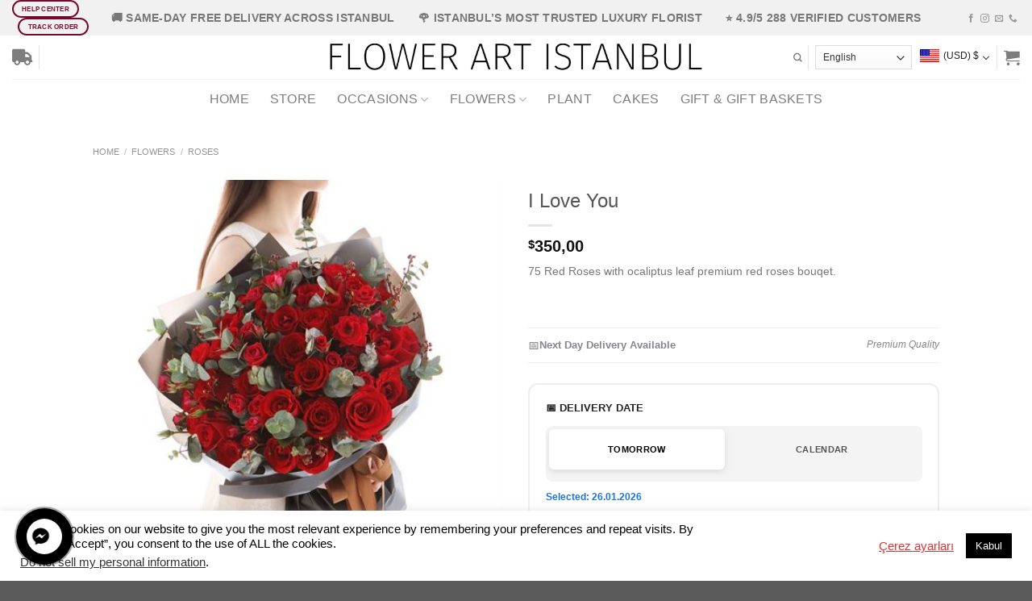

--- FILE ---
content_type: text/html; charset=UTF-8
request_url: https://www.flowerartistanbul.com/product/i-love-you/
body_size: 52090
content:
<!DOCTYPE html>
<html lang="en-US" class="loading-site no-js">
<head>
	
	<!-- Google Tag Manager -->
<script type="f7308913849a3725e0b47f81-text/javascript">(function(w,d,s,l,i){w[l]=w[l]||[];w[l].push({'gtm.start':
new Date().getTime(),event:'gtm.js'});var f=d.getElementsByTagName(s)[0],
j=d.createElement(s),dl=l!='dataLayer'?'&l='+l:'';j.async=true;j.src=
'https://www.googletagmanager.com/gtm.js?id='+i+dl;f.parentNode.insertBefore(j,f);
})(window,document,'script','dataLayer','GTM-5NHJS7H');</script>
<!-- End Google Tag Manager -->
	
	<!-- Google tag (gtag.js) -->
<script async src="https://www.googletagmanager.com/gtag/js?id=G-3JMB5FLB6G" type="f7308913849a3725e0b47f81-text/javascript"></script>
<script type="f7308913849a3725e0b47f81-text/javascript">
  window.dataLayer = window.dataLayer || [];
  function gtag(){dataLayer.push(arguments);}
  gtag('js', new Date());

  gtag('config', 'G-3JMB5FLB6G');
</script>
	
	<meta charset="UTF-8" />
	<link rel="profile" href="https://gmpg.org/xfn/11" />
	<link rel="pingback" href="https://www.flowerartistanbul.com/xmlrpc.php" />

	<script type="f7308913849a3725e0b47f81-text/javascript">(function(html){html.className = html.className.replace(/\bno-js\b/,'js')})(document.documentElement);</script>
<meta name='robots' content='index, follow, max-image-preview:large, max-snippet:-1, max-video-preview:-1' />
<meta name="viewport" content="width=device-width, initial-scale=1" />
	<!-- This site is optimized with the Yoast SEO plugin v26.6 - https://yoast.com/wordpress/plugins/seo/ -->
	<title>I Love You - Local Florist Istanbul - Send Flower- Same Day Delivery -Live Support</title>
	<link rel="canonical" href="https://www.flowerartistanbul.com/product/i-love-you/" />
	<meta property="og:locale" content="en_US" />
	<meta property="og:type" content="article" />
	<meta property="og:title" content="I Love You - Local Florist Istanbul - Send Flower- Same Day Delivery -Live Support" />
	<meta property="og:description" content="75 Red Roses with ocaliptus leaf premium red roses bouqet.  &nbsp;" />
	<meta property="og:url" content="https://www.flowerartistanbul.com/product/i-love-you/" />
	<meta property="og:site_name" content="Local Florist Istanbul - Send Flower- Same Day Delivery -Live Support" />
	<meta property="article:publisher" content="https://www.facebook.com/flowerartistanbul" />
	<meta property="article:modified_time" content="2025-12-31T10:41:56+00:00" />
	<meta property="og:image" content="https://www.flowerartistanbul.com/wp-content/uploads/2020/03/446_800.jpg" />
	<meta property="og:image:width" content="755" />
	<meta property="og:image:height" content="800" />
	<meta property="og:image:type" content="image/jpeg" />
	<meta name="twitter:card" content="summary_large_image" />
	<meta name="twitter:site" content="@flowerartistnbl" />
	<meta name="twitter:label1" content="Est. reading time" />
	<meta name="twitter:data1" content="1 minute" />
	<script type="application/ld+json" class="yoast-schema-graph">{"@context":"https://schema.org","@graph":[{"@type":"WebPage","@id":"https://www.flowerartistanbul.com/product/i-love-you/","url":"https://www.flowerartistanbul.com/product/i-love-you/","name":"I Love You - Local Florist Istanbul - Send Flower- Same Day Delivery -Live Support","isPartOf":{"@id":"https://www.flowerartistanbul.com/#website"},"primaryImageOfPage":{"@id":"https://www.flowerartistanbul.com/product/i-love-you/#primaryimage"},"image":{"@id":"https://www.flowerartistanbul.com/product/i-love-you/#primaryimage"},"thumbnailUrl":"https://www.flowerartistanbul.com/wp-content/uploads/2020/03/446_800.jpg","datePublished":"2020-03-21T16:49:32+00:00","dateModified":"2025-12-31T10:41:56+00:00","breadcrumb":{"@id":"https://www.flowerartistanbul.com/product/i-love-you/#breadcrumb"},"inLanguage":"en-US","potentialAction":[{"@type":"ReadAction","target":["https://www.flowerartistanbul.com/product/i-love-you/"]}]},{"@type":"ImageObject","inLanguage":"en-US","@id":"https://www.flowerartistanbul.com/product/i-love-you/#primaryimage","url":"https://www.flowerartistanbul.com/wp-content/uploads/2020/03/446_800.jpg","contentUrl":"https://www.flowerartistanbul.com/wp-content/uploads/2020/03/446_800.jpg","width":755,"height":800},{"@type":"BreadcrumbList","@id":"https://www.flowerartistanbul.com/product/i-love-you/#breadcrumb","itemListElement":[{"@type":"ListItem","position":1,"name":"Ana sayfa","item":"https://www.flowerartistanbul.com/"},{"@type":"ListItem","position":2,"name":"Store","item":"https://www.flowerartistanbul.com/store/"},{"@type":"ListItem","position":3,"name":"I Love You"}]},{"@type":"WebSite","@id":"https://www.flowerartistanbul.com/#website","url":"https://www.flowerartistanbul.com/","name":"Local Florist Istanbul - Send Flower- Same Day Delivery -Live Support","description":"Delivery Flowers Istanbul Since 1996, we have been striving to deliver the freshest flowers to your loved ones. Seeing your picture before the flower goes!","potentialAction":[{"@type":"SearchAction","target":{"@type":"EntryPoint","urlTemplate":"https://www.flowerartistanbul.com/?s={search_term_string}"},"query-input":{"@type":"PropertyValueSpecification","valueRequired":true,"valueName":"search_term_string"}}],"inLanguage":"en-US"}]}</script>
	<!-- / Yoast SEO plugin. -->


<link rel='dns-prefetch' href='//cdn.jsdelivr.net' />
<link rel='dns-prefetch' href='//fonts.googleapis.com' />
<link href='https://fonts.gstatic.com' crossorigin rel='preconnect' />
<link rel='prefetch' href='https://www.flowerartistanbul.com/wp-content/themes/flatsome/assets/js/flatsome.js?ver=89ac940c4841291ea8d6' />
<link rel='prefetch' href='https://www.flowerartistanbul.com/wp-content/themes/flatsome/assets/js/chunk.slider.js?ver=3.17.6' />
<link rel='prefetch' href='https://www.flowerartistanbul.com/wp-content/themes/flatsome/assets/js/chunk.popups.js?ver=3.17.6' />
<link rel='prefetch' href='https://www.flowerartistanbul.com/wp-content/themes/flatsome/assets/js/chunk.tooltips.js?ver=3.17.6' />
<link rel='prefetch' href='https://www.flowerartistanbul.com/wp-content/themes/flatsome/assets/js/woocommerce.js?ver=1a392523165907adee6a' />
<link rel="alternate" type="application/rss+xml" title="Local Florist Istanbul - Send Flower- Same Day Delivery -Live Support &raquo; Feed" href="https://www.flowerartistanbul.com/feed/" />
<link rel="alternate" type="application/rss+xml" title="Local Florist Istanbul - Send Flower- Same Day Delivery -Live Support &raquo; Comments Feed" href="https://www.flowerartistanbul.com/comments/feed/" />
<link rel="alternate" title="oEmbed (JSON)" type="application/json+oembed" href="https://www.flowerartistanbul.com/wp-json/oembed/1.0/embed?url=https%3A%2F%2Fwww.flowerartistanbul.com%2Fproduct%2Fi-love-you%2F" />
<link rel="alternate" title="oEmbed (XML)" type="text/xml+oembed" href="https://www.flowerartistanbul.com/wp-json/oembed/1.0/embed?url=https%3A%2F%2Fwww.flowerartistanbul.com%2Fproduct%2Fi-love-you%2F&#038;format=xml" />
<style id='wp-img-auto-sizes-contain-inline-css' type='text/css'>
img:is([sizes=auto i],[sizes^="auto," i]){contain-intrinsic-size:3000px 1500px}
/*# sourceURL=wp-img-auto-sizes-contain-inline-css */
</style>

<link rel='stylesheet' id='woocommerce-multi-currency-css' href='https://www.flowerartistanbul.com/wp-content/plugins/woocommerce-multi-currency/css/woocommerce-multi-currency.min.css' type='text/css' media='all' />
<style id='woocommerce-multi-currency-inline-css' type='text/css'>
.woocommerce-multi-currency .wmc-list-currencies .wmc-currency.wmc-active,.woocommerce-multi-currency .wmc-list-currencies .wmc-currency:hover {background: #c60b26 !important;}
		.woocommerce-multi-currency .wmc-list-currencies .wmc-currency,.woocommerce-multi-currency .wmc-title, .woocommerce-multi-currency.wmc-price-switcher a {background: #212121 !important;}
		.woocommerce-multi-currency .wmc-title, .woocommerce-multi-currency .wmc-list-currencies .wmc-currency span,.woocommerce-multi-currency .wmc-list-currencies .wmc-currency a,.woocommerce-multi-currency.wmc-price-switcher a {color: #ffffff !important;}.woocommerce-multi-currency.wmc-shortcode .wmc-currency{background-color:#ffffff;color:#212121}.woocommerce-multi-currency.wmc-shortcode .wmc-current-currency{background-color:#ffffff;color:#212121}.woocommerce-multi-currency.wmc-shortcode.vertical-currency-symbols-circle .wmc-currency-wrapper:hover .wmc-sub-currency {animation: height_slide 500ms;}@keyframes height_slide {0% {height: 0;} 100% {height: 500%;} }
/*# sourceURL=woocommerce-multi-currency-inline-css */
</style>
<style id='wp-emoji-styles-inline-css' type='text/css'>

	img.wp-smiley, img.emoji {
		display: inline !important;
		border: none !important;
		box-shadow: none !important;
		height: 1em !important;
		width: 1em !important;
		margin: 0 0.07em !important;
		vertical-align: -0.1em !important;
		background: none !important;
		padding: 0 !important;
	}
/*# sourceURL=wp-emoji-styles-inline-css */
</style>
<style id='classic-theme-styles-inline-css' type='text/css'>
/*! This file is auto-generated */
.wp-block-button__link{color:#fff;background-color:#32373c;border-radius:9999px;box-shadow:none;text-decoration:none;padding:calc(.667em + 2px) calc(1.333em + 2px);font-size:1.125em}.wp-block-file__button{background:#32373c;color:#fff;text-decoration:none}
/*# sourceURL=/wp-includes/css/classic-themes.min.css */
</style>
<link rel='stylesheet' id='contact-form-7-css' href='https://www.flowerartistanbul.com/wp-content/plugins/contact-form-7/includes/css/styles.css' type='text/css' media='all' />
<link rel='stylesheet' id='cookie-law-info-css' href='https://www.flowerartistanbul.com/wp-content/plugins/cookie-law-info/legacy/public/css/cookie-law-info-public.css' type='text/css' media='all' />
<link rel='stylesheet' id='cookie-law-info-gdpr-css' href='https://www.flowerartistanbul.com/wp-content/plugins/cookie-law-info/legacy/public/css/cookie-law-info-gdpr.css' type='text/css' media='all' />
<link rel='stylesheet' id='kk-star-ratings-css' href='https://www.flowerartistanbul.com/wp-content/plugins/kk-star-ratings/src/core/public/css/kk-star-ratings.min.css' type='text/css' media='all' />
<style id='woocommerce-inline-inline-css' type='text/css'>
.woocommerce form .form-row .required { visibility: visible; }
/*# sourceURL=woocommerce-inline-inline-css */
</style>
<link rel='stylesheet' id='flatsome-swatches-frontend-css' href='https://www.flowerartistanbul.com/wp-content/themes/flatsome/assets/css/extensions/flatsome-swatches-frontend.css' type='text/css' media='all' />
<link rel='stylesheet' id='flatsome-main-css' href='https://www.flowerartistanbul.com/wp-content/themes/flatsome/assets/css/flatsome.css' type='text/css' media='all' />
<style id='flatsome-main-inline-css' type='text/css'>
@font-face {
				font-family: "fl-icons";
				font-display: block;
				src: url(https://www.flowerartistanbul.com/wp-content/themes/flatsome/assets/css/icons/fl-icons.eot?v=3.17.6);
				src:
					url(https://www.flowerartistanbul.com/wp-content/themes/flatsome/assets/css/icons/fl-icons.eot#iefix?v=3.17.6) format("embedded-opentype"),
					url(https://www.flowerartistanbul.com/wp-content/themes/flatsome/assets/css/icons/fl-icons.woff2?v=3.17.6) format("woff2"),
					url(https://www.flowerartistanbul.com/wp-content/themes/flatsome/assets/css/icons/fl-icons.ttf?v=3.17.6) format("truetype"),
					url(https://www.flowerartistanbul.com/wp-content/themes/flatsome/assets/css/icons/fl-icons.woff?v=3.17.6) format("woff"),
					url(https://www.flowerartistanbul.com/wp-content/themes/flatsome/assets/css/icons/fl-icons.svg?v=3.17.6#fl-icons) format("svg");
			}
/*# sourceURL=flatsome-main-inline-css */
</style>
<link rel='stylesheet' id='flatsome-shop-css' href='https://www.flowerartistanbul.com/wp-content/themes/flatsome/assets/css/flatsome-shop.css' type='text/css' media='all' />
<link rel='stylesheet' id='flatsome-style-css' href='https://www.flowerartistanbul.com/wp-content/themes/flatsome-child/style.css' type='text/css' media='all' />
<link rel='stylesheet' id='flatsome-googlefonts-css' href='//fonts.googleapis.com/css?family=Poppins%3Aregular%2Cregular%2Cregular%2Cregular%2Cregular&#038;display=optional&#038;ver=3.9' type='text/css' media='all' />
<link rel='stylesheet' id='jquery.contactus.css-css' href='https://www.flowerartistanbul.com/wp-content/plugins/ar-contactus/res/css/jquery.contactus.min.css' type='text/css' media='all' />
<link rel='stylesheet' id='contactus.generated.desktop.css-css' href='https://www.flowerartistanbul.com/wp-content/plugins/ar-contactus/res/css/generated-desktop.css' type='text/css' media='all' />
<link rel='stylesheet' id='contactus.fa.css-css' href='https://use.fontawesome.com/releases/v5.8.1/css/all.css?ver=1.8.1' type='text/css' media='all' />
<script type="f7308913849a3725e0b47f81-text/javascript" src="https://www.flowerartistanbul.com/wp-includes/js/jquery/jquery.min.js" id="jquery-core-js"></script>
<script type="f7308913849a3725e0b47f81-text/javascript" id="woocommerce-multi-currency-js-extra">
/* <![CDATA[ */
var wooMultiCurrencyParams = {"enableCacheCompatible":"1","ajaxUrl":"https://www.flowerartistanbul.com/wp-admin/admin-ajax.php","switchByJS":"1"};
//# sourceURL=woocommerce-multi-currency-js-extra
/* ]]> */
</script>
<script type="f7308913849a3725e0b47f81-text/javascript" src="https://www.flowerartistanbul.com/wp-content/plugins/woocommerce-multi-currency/js/woocommerce-multi-currency.min.js" id="woocommerce-multi-currency-js"></script>
<script type="f7308913849a3725e0b47f81-text/javascript" id="cookie-law-info-js-extra">
/* <![CDATA[ */
var Cli_Data = {"nn_cookie_ids":[],"cookielist":[],"non_necessary_cookies":[],"ccpaEnabled":"1","ccpaRegionBased":"","ccpaBarEnabled":"","strictlyEnabled":["necessary","obligatoire"],"ccpaType":"ccpa_gdpr","js_blocking":"","custom_integration":"","triggerDomRefresh":"","secure_cookies":""};
var cli_cookiebar_settings = {"animate_speed_hide":"500","animate_speed_show":"500","background":"#FFF","border":"#b1a6a6c2","border_on":"","button_1_button_colour":"#000","button_1_button_hover":"#000000","button_1_link_colour":"#fff","button_1_as_button":"1","button_1_new_win":"","button_2_button_colour":"#333","button_2_button_hover":"#292929","button_2_link_colour":"#444","button_2_as_button":"","button_2_hidebar":"","button_3_button_colour":"#000","button_3_button_hover":"#000000","button_3_link_colour":"#fff","button_3_as_button":"1","button_3_new_win":"","button_4_button_colour":"#000","button_4_button_hover":"#000000","button_4_link_colour":"#dd3333","button_4_as_button":"","button_7_button_colour":"#61a229","button_7_button_hover":"#4e8221","button_7_link_colour":"#fff","button_7_as_button":"1","button_7_new_win":"","font_family":"inherit","header_fix":"","notify_animate_hide":"1","notify_animate_show":"","notify_div_id":"#cookie-law-info-bar","notify_position_horizontal":"right","notify_position_vertical":"bottom","scroll_close":"1","scroll_close_reload":"","accept_close_reload":"","reject_close_reload":"","showagain_tab":"","showagain_background":"#fff","showagain_border":"#000","showagain_div_id":"#cookie-law-info-again","showagain_x_position":"100px","text":"#000","show_once_yn":"1","show_once":"10000","logging_on":"","as_popup":"","popup_overlay":"1","bar_heading_text":"","cookie_bar_as":"banner","popup_showagain_position":"bottom-right","widget_position":"left"};
var log_object = {"ajax_url":"https://www.flowerartistanbul.com/wp-admin/admin-ajax.php"};
//# sourceURL=cookie-law-info-js-extra
/* ]]> */
</script>
<script type="f7308913849a3725e0b47f81-text/javascript" src="https://www.flowerartistanbul.com/wp-content/plugins/cookie-law-info/legacy/public/js/cookie-law-info-public.js" id="cookie-law-info-js"></script>
<script type="f7308913849a3725e0b47f81-text/javascript" id="cookie-law-info-ccpa-js-extra">
/* <![CDATA[ */
var ccpa_data = {"opt_out_prompt":"Do you really wish to opt out?","opt_out_confirm":"Confirm","opt_out_cancel":"Cancel"};
//# sourceURL=cookie-law-info-ccpa-js-extra
/* ]]> */
</script>
<script type="f7308913849a3725e0b47f81-text/javascript" src="https://www.flowerartistanbul.com/wp-content/plugins/cookie-law-info/legacy/admin/modules/ccpa/assets/js/cookie-law-info-ccpa.js" id="cookie-law-info-ccpa-js"></script>
<script type="f7308913849a3725e0b47f81-text/javascript" src="https://www.flowerartistanbul.com/wp-content/plugins/woocommerce/assets/js/jquery-blockui/jquery.blockUI.min.js" id="wc-jquery-blockui-js" data-wp-strategy="defer"></script>
<script type="f7308913849a3725e0b47f81-text/javascript" id="wc-add-to-cart-js-extra">
/* <![CDATA[ */
var wc_add_to_cart_params = {"ajax_url":"/wp-admin/admin-ajax.php","wc_ajax_url":"/?wc-ajax=%%endpoint%%","i18n_view_cart":"View cart","cart_url":"https://www.flowerartistanbul.com/cart/","is_cart":"","cart_redirect_after_add":"yes"};
//# sourceURL=wc-add-to-cart-js-extra
/* ]]> */
</script>
<script type="f7308913849a3725e0b47f81-text/javascript" src="https://www.flowerartistanbul.com/wp-content/plugins/woocommerce/assets/js/frontend/add-to-cart.min.js" id="wc-add-to-cart-js" defer="defer" data-wp-strategy="defer"></script>
<script type="f7308913849a3725e0b47f81-text/javascript" id="wc-single-product-js-extra">
/* <![CDATA[ */
var wc_single_product_params = {"i18n_required_rating_text":"Please select a rating","i18n_rating_options":["1 of 5 stars","2 of 5 stars","3 of 5 stars","4 of 5 stars","5 of 5 stars"],"i18n_product_gallery_trigger_text":"View full-screen image gallery","review_rating_required":"yes","flexslider":{"rtl":false,"animation":"slide","smoothHeight":true,"directionNav":false,"controlNav":"thumbnails","slideshow":false,"animationSpeed":500,"animationLoop":false,"allowOneSlide":false},"zoom_enabled":"","zoom_options":[],"photoswipe_enabled":"","photoswipe_options":{"shareEl":false,"closeOnScroll":false,"history":false,"hideAnimationDuration":0,"showAnimationDuration":0},"flexslider_enabled":""};
//# sourceURL=wc-single-product-js-extra
/* ]]> */
</script>
<script type="f7308913849a3725e0b47f81-text/javascript" src="https://www.flowerartistanbul.com/wp-content/plugins/woocommerce/assets/js/frontend/single-product.min.js" id="wc-single-product-js" defer="defer" data-wp-strategy="defer"></script>
<script type="f7308913849a3725e0b47f81-text/javascript" src="https://www.flowerartistanbul.com/wp-content/plugins/woocommerce/assets/js/js-cookie/js.cookie.min.js" id="wc-js-cookie-js" data-wp-strategy="defer"></script>
<script type="f7308913849a3725e0b47f81-text/javascript" id="woocommerce-multi-currency-switcher-js-extra">
/* <![CDATA[ */
var _woocommerce_multi_currency_params = {"use_session":"0","ajax_url":"https://www.flowerartistanbul.com/wp-admin/admin-ajax.php"};
//# sourceURL=woocommerce-multi-currency-switcher-js-extra
/* ]]> */
</script>
<script type="f7308913849a3725e0b47f81-text/javascript" src="https://www.flowerartistanbul.com/wp-content/plugins/woocommerce-multi-currency/js/woocommerce-multi-currency-switcher.js" id="woocommerce-multi-currency-switcher-js"></script>
<script type="f7308913849a3725e0b47f81-text/javascript" src="https://www.flowerartistanbul.com/wp-content/plugins/ar-contactus/res/js/scripts.js" id="jquery.contactus.scripts-js"></script>
<link rel="https://api.w.org/" href="https://www.flowerartistanbul.com/wp-json/" /><link rel="alternate" title="JSON" type="application/json" href="https://www.flowerartistanbul.com/wp-json/wp/v2/product/53" /><link rel="EditURI" type="application/rsd+xml" title="RSD" href="https://www.flowerartistanbul.com/xmlrpc.php?rsd" />
<script type="application/ld+json">{
    "@context": "https://schema.org/",
    "@type": "CreativeWorkSeries",
    "name": "I Love You",
    "aggregateRating": {
        "@type": "AggregateRating",
        "ratingValue": "5",
        "bestRating": "5",
        "ratingCount": "3"
    }
}</script><meta name="ti-site-data" content="eyJyIjoiMTowITc6MCEzMDowIiwibyI6Imh0dHBzOlwvXC93d3cuZmxvd2VyYXJ0aXN0YW5idWwuY29tXC93cC1hZG1pblwvYWRtaW4tYWpheC5waHA/YWN0aW9uPXRpX29ubGluZV91c2Vyc19nb29nbGUmYW1wO3A9JTJGcHJvZHVjdCUyRmktbG92ZS15b3UlMkYmYW1wO193cG5vbmNlPWZkOTliMDkxNzgifQ==" />    <style>
        .cd-main-box { background: #fff !important; border: 1.5px solid #eee !important; border-radius: 12px !important; padding: 20px !important; margin: 25px 0 !important; width: 100% !important; box-sizing: border-box !important; }
        .cd-header { font-size: 13px !important; font-weight: 800 !important; color: #222 !important; margin-bottom: 12px !important; display: block !important; text-transform: uppercase !important; }
        .cd-group { display: flex !important; background: #f4f4f4 !important; border-radius: 8px !important; padding: 4px !important; gap: 4px !important; margin-bottom: 15px !important; }
        .cd-btn { flex: 1 !important; border: none !important; padding: 12px !important; cursor: pointer !important; font-size: 11px !important; font-weight: 700 !important; border-radius: 6px !important; background: transparent !important; color: #555 !important; transition: 0.2s !important; }
        .cd-btn.active { background: #fff !important; color: #000 !important; box-shadow: 0 3px 8px rgba(0,0,0,0.1) !important; }
        .cd-sel { width: 100% !important; height: 50px !important; border: 1.5px solid #ddd !important; border-radius: 8px !important; padding: 0 12px !important; font-size: 14px !important; appearance: auto !important; margin-bottom: 15px !important; }
        .cd-input { width: 100% !important; padding: 12px !important; border: 1.5px solid #ddd !important; border-radius: 8px !important; font-size: 14px !important; box-sizing: border-box !important; margin-bottom: 10px !important; }
        .cd-label-info { font-size: 12px !important; color: #1a73e8 !important; font-weight: 700 !important; margin: -5px 0 15px 0 !important; display: block !important; }

        /* CALENDAR POPUP FIXES */
        #ui-datepicker-div { 
            background: #fff !important; 
            border: 1.5px solid #000 !important; 
            box-shadow: 0 15px 45px rgba(0,0,0,0.2) !important; 
            padding: 15px !important; 
            z-index: 9999999 !important; 
            border-radius: 12px !important; 
            width: 350px !important; 
            box-sizing: border-box !important;
        }
        .ui-datepicker-header { background: #f9f9f9 !important; border:none !important; padding: 10px 0 !important; position: relative !important; margin-bottom: 10px !important; border-radius: 8px !important; }
        .ui-datepicker-prev, .ui-datepicker-next { 
            position: absolute !important; top: 12px !important; cursor: pointer !important; font-weight: 800 !important; font-size: 10px !important; text-transform: uppercase !important; background: #fff !important; padding: 4px 8px !important; border: 1px solid #ddd !important; border-radius: 4px !important;
        }
        .ui-datepicker-prev { left: 8px !important; }
        .ui-datepicker-next { right: 8px !important; }
        .ui-datepicker-title { text-align: center !important; font-weight: 800 !important; font-size: 14px !important; }
        
        .ui-datepicker-calendar { width: 100% !important; border-collapse: separate !important; border-spacing: 4px !important; table-layout: fixed !important; }
        .ui-datepicker-calendar th { color: #d0021b !important; padding: 5px 0 !important; font-size: 11px !important; text-align: center !important; }
        .ui-state-default { border: 1px solid #f0f0f0 !important; background: #fff !important; text-align: center !important; padding: 10px 0 !important; border-radius: 8px !important; display: block !important; text-decoration: none !important; color: #333 !important; font-weight: 600 !important; }
        .ui-state-active { background: #000 !important; color: #fff !important; border-color: #000 !important; }
        .ui-state-disabled { opacity: 0.3 !important; }
    </style>
    <style>.bg{opacity: 0; transition: opacity 1s; -webkit-transition: opacity 1s;} .bg-loaded{opacity: 1;}</style>	<noscript><style>.woocommerce-product-gallery{ opacity: 1 !important; }</style></noscript>
	<link rel="icon" href="https://www.flowerartistanbul.com/wp-content/uploads/2023/03/cropped-flower-art-istanbul-high-resolution-color-logo-32x32.png" sizes="32x32" />
<link rel="icon" href="https://www.flowerartistanbul.com/wp-content/uploads/2023/03/cropped-flower-art-istanbul-high-resolution-color-logo-192x192.png" sizes="192x192" />
<link rel="apple-touch-icon" href="https://www.flowerartistanbul.com/wp-content/uploads/2023/03/cropped-flower-art-istanbul-high-resolution-color-logo-180x180.png" />
<meta name="msapplication-TileImage" content="https://www.flowerartistanbul.com/wp-content/uploads/2023/03/cropped-flower-art-istanbul-high-resolution-color-logo-270x270.png" />
<style id="custom-css" type="text/css">:root {--primary-color: #770830;}.header-main{height: 54px}#logo img{max-height: 54px}#logo{width:462px;}#logo img{padding:1px 0;}.header-bottom{min-height: 34px}.header-top{min-height: 34px}.transparent .header-main{height: 80px}.transparent #logo img{max-height: 80px}.has-transparent + .page-title:first-of-type,.has-transparent + #main > .page-title,.has-transparent + #main > div > .page-title,.has-transparent + #main .page-header-wrapper:first-of-type .page-title{padding-top: 160px;}.header.show-on-scroll,.stuck .header-main{height:50px!important}.stuck #logo img{max-height: 50px!important}.search-form{ width: 100%;}.header-bg-color {background-color: #ffffff}.header-bottom {background-color: #ffffff}.top-bar-nav > li > a{line-height: 3px }.header-main .nav > li > a{line-height: 16px }.stuck .header-main .nav > li > a{line-height: 20px }.header-bottom-nav > li > a{line-height: 30px }@media (max-width: 549px) {.header-main{height: 70px}#logo img{max-height: 70px}}.nav-dropdown{font-size:100%}.header-top{background-color:#f1f1f1!important;}/* Color */.accordion-title.active, .has-icon-bg .icon .icon-inner,.logo a, .primary.is-underline, .primary.is-link, .badge-outline .badge-inner, .nav-outline > li.active> a,.nav-outline >li.active > a, .cart-icon strong,[data-color='primary'], .is-outline.primary{color: #770830;}/* Color !important */[data-text-color="primary"]{color: #770830!important;}/* Background Color */[data-text-bg="primary"]{background-color: #770830;}/* Background */.scroll-to-bullets a,.featured-title, .label-new.menu-item > a:after, .nav-pagination > li > .current,.nav-pagination > li > span:hover,.nav-pagination > li > a:hover,.has-hover:hover .badge-outline .badge-inner,button[type="submit"], .button.wc-forward:not(.checkout):not(.checkout-button), .button.submit-button, .button.primary:not(.is-outline),.featured-table .title,.is-outline:hover, .has-icon:hover .icon-label,.nav-dropdown-bold .nav-column li > a:hover, .nav-dropdown.nav-dropdown-bold > li > a:hover, .nav-dropdown-bold.dark .nav-column li > a:hover, .nav-dropdown.nav-dropdown-bold.dark > li > a:hover, .header-vertical-menu__opener ,.is-outline:hover, .tagcloud a:hover,.grid-tools a, input[type='submit']:not(.is-form), .box-badge:hover .box-text, input.button.alt,.nav-box > li > a:hover,.nav-box > li.active > a,.nav-pills > li.active > a ,.current-dropdown .cart-icon strong, .cart-icon:hover strong, .nav-line-bottom > li > a:before, .nav-line-grow > li > a:before, .nav-line > li > a:before,.banner, .header-top, .slider-nav-circle .flickity-prev-next-button:hover svg, .slider-nav-circle .flickity-prev-next-button:hover .arrow, .primary.is-outline:hover, .button.primary:not(.is-outline), input[type='submit'].primary, input[type='submit'].primary, input[type='reset'].button, input[type='button'].primary, .badge-inner{background-color: #770830;}/* Border */.nav-vertical.nav-tabs > li.active > a,.scroll-to-bullets a.active,.nav-pagination > li > .current,.nav-pagination > li > span:hover,.nav-pagination > li > a:hover,.has-hover:hover .badge-outline .badge-inner,.accordion-title.active,.featured-table,.is-outline:hover, .tagcloud a:hover,blockquote, .has-border, .cart-icon strong:after,.cart-icon strong,.blockUI:before, .processing:before,.loading-spin, .slider-nav-circle .flickity-prev-next-button:hover svg, .slider-nav-circle .flickity-prev-next-button:hover .arrow, .primary.is-outline:hover{border-color: #770830}.nav-tabs > li.active > a{border-top-color: #770830}.widget_shopping_cart_content .blockUI.blockOverlay:before { border-left-color: #770830 }.woocommerce-checkout-review-order .blockUI.blockOverlay:before { border-left-color: #770830 }/* Fill */.slider .flickity-prev-next-button:hover svg,.slider .flickity-prev-next-button:hover .arrow{fill: #770830;}/* Focus */.primary:focus-visible, .submit-button:focus-visible, button[type="submit"]:focus-visible { outline-color: #770830!important; }/* Background Color */[data-icon-label]:after, .secondary.is-underline:hover,.secondary.is-outline:hover,.icon-label,.button.secondary:not(.is-outline),.button.alt:not(.is-outline), .badge-inner.on-sale, .button.checkout, .single_add_to_cart_button, .current .breadcrumb-step{ background-color:#ac0b46; }[data-text-bg="secondary"]{background-color: #ac0b46;}/* Color */.secondary.is-underline,.secondary.is-link, .secondary.is-outline,.stars a.active, .star-rating:before, .woocommerce-page .star-rating:before,.star-rating span:before, .color-secondary{color: #ac0b46}/* Color !important */[data-text-color="secondary"]{color: #ac0b46!important;}/* Border */.secondary.is-outline:hover{border-color:#ac0b46}/* Focus */.secondary:focus-visible, .alt:focus-visible { outline-color: #ac0b46!important; }h1,h2,h3,h4,h5,h6,.heading-font{color: #555555;}body{font-size: 98%;}@media screen and (max-width: 549px){body{font-size: 100%;}}body{font-family: Poppins, sans-serif;}body {font-weight: 400;font-style: normal;}.nav > li > a {font-family: Poppins, sans-serif;}.mobile-sidebar-levels-2 .nav > li > ul > li > a {font-family: Poppins, sans-serif;}.nav > li > a,.mobile-sidebar-levels-2 .nav > li > ul > li > a {font-weight: 400;font-style: normal;}h1,h2,h3,h4,h5,h6,.heading-font, .off-canvas-center .nav-sidebar.nav-vertical > li > a{font-family: Poppins, sans-serif;}h1,h2,h3,h4,h5,h6,.heading-font,.banner h1,.banner h2 {font-weight: 400;font-style: normal;}.alt-font{font-family: Poppins, sans-serif;}.alt-font {font-weight: 400!important;font-style: normal!important;}.header:not(.transparent) .top-bar-nav > li > a {color: #f1f1f1;}.header:not(.transparent) .top-bar-nav.nav > li > a:hover,.header:not(.transparent) .top-bar-nav.nav > li.active > a,.header:not(.transparent) .top-bar-nav.nav > li.current > a,.header:not(.transparent) .top-bar-nav.nav > li > a.active,.header:not(.transparent) .top-bar-nav.nav > li > a.current{color: #0c0c0c;}.top-bar-nav.nav-line-bottom > li > a:before,.top-bar-nav.nav-line-grow > li > a:before,.top-bar-nav.nav-line > li > a:before,.top-bar-nav.nav-box > li > a:hover,.top-bar-nav.nav-box > li.active > a,.top-bar-nav.nav-pills > li > a:hover,.top-bar-nav.nav-pills > li.active > a{color:#FFF!important;background-color: #0c0c0c;}.header:not(.transparent) .header-bottom-nav.nav > li > a:hover,.header:not(.transparent) .header-bottom-nav.nav > li.active > a,.header:not(.transparent) .header-bottom-nav.nav > li.current > a,.header:not(.transparent) .header-bottom-nav.nav > li > a.active,.header:not(.transparent) .header-bottom-nav.nav > li > a.current{color: #cf1010;}.header-bottom-nav.nav-line-bottom > li > a:before,.header-bottom-nav.nav-line-grow > li > a:before,.header-bottom-nav.nav-line > li > a:before,.header-bottom-nav.nav-box > li > a:hover,.header-bottom-nav.nav-box > li.active > a,.header-bottom-nav.nav-pills > li > a:hover,.header-bottom-nav.nav-pills > li.active > a{color:#FFF!important;background-color: #cf1010;}a{color: #0a0a0a;}a:hover{color: #ac0b46;}.tagcloud a:hover{border-color: #ac0b46;background-color: #ac0b46;}.widget a{color: #0a0a0a;}.widget a:hover{color: #0a0a0a;}.widget .tagcloud a:hover{border-color: #0a0a0a; background-color: #0a0a0a;}.has-equal-box-heights .box-image {padding-top: 144%;}.shop-page-title.featured-title .title-bg{background-image: url(https://www.flowerartistanbul.com/wp-content/uploads/2023/02/flower-art-istanbul-website-favicon-black.png);}.shop-page-title.featured-title .title-bg{ background-image: url(https://www.flowerartistanbul.com/wp-content/uploads/2020/03/446_800.jpg)!important;}@media screen and (min-width: 550px){.products .box-vertical .box-image{min-width: 550px!important;width: 550px!important;}}.page-title-small + main .product-container > .row{padding-top:0;}button[name='update_cart'] { display: none; }.nav-vertical-fly-out > li + li {border-top-width: 1px; border-top-style: solid;}.label-new.menu-item > a:after{content:"New";}.label-hot.menu-item > a:after{content:"Hot";}.label-sale.menu-item > a:after{content:"Sale";}.label-popular.menu-item > a:after{content:"Popular";}</style>		<style type="text/css" id="wp-custom-css">
			#order_comments_field {
  display: none;
}

.page-id-9530 header, .page-id-9530 footer {
display:none !important;
}

.delivery-text {
    color: #ac0b46;
}

.woocommerce ul.products li.product .woocommerce-loop-product__title {
    font-weight: bold;
}

.grecaptcha-badge { visibility: hidden; }

.wpcf7-form.submitting .wpcf7-submit {
    pointer-events: none;
}



.woocommerce-shipping-destination {visibility: hidden;}


.woocommerce-variation-price {
    font-size: 22px; /* veya istediğiniz boyut */
}


.wc-payment-method-payment-method-iyzico-pwi {visibility: hidden;}



.google {
    display: block;
    margin: 0 auto;
    text-align: center;
}



/* WooCommerce ürün sayfasını tam genişlik yap */
.woocommerce .content-area,
.woocommerce-page .content-area {
    width: 100%;
    max-width: 100%;
    padding-left: 0;
    padding-right: 0;
    margin: 0 auto;
}

/* Ürünlerin arasındaki boşluğu düzenleme */
.woocommerce ul.products li.product,
.woocommerce-page ul.products li.product {
    margin: 0;
    padding: 0;
    width: 23%; /* Ürün kutularının genişliğini ayarlayın (örneğin 4 sütun için %23) */
    box-sizing: border-box;
}

.woocommerce ul.products,
.woocommerce-page ul.products {
    display: flex;
    flex-wrap: wrap;
    gap: 20px; /* Ürünler arası boşluk */
    justify-content: space-between;
}


button.single_add_to_cart_button {
    display: block;
    width: 100%; /* Buton tam genişlikte olsun */
    text-align: center;
    background-color: #e84e4e; /* İsteğe bağlı: Arka plan rengi */
    color: #fff; /* Yazı rengi */
    padding: 15px;
    font-size: 18px;
    border: none;
    cursor: pointer;
}



.woocommerce-cart .coupon, 
.woocommerce-checkout #order_review .woocommerce-form-coupon-toggle {
    display: block !important;
}
.woocommerce-info {
    color: red !important;
    font-weight: bold;
}


div.css-6nqk0p-InstallmentRadioContainer.eltfla60 {
    display: none !important;
}

div#iyz-buyer-protection.css-11t1scv-BuyerProtectionWrapper.eelh47q0 {
    display: none !important;
}


/* KVKK Bilgilendirme divini gizle */
div.css-ynjjin-KvkkInfoWrapper.ekuj62j0 {
  display: none !important;
}

/* Kredi kartları divini gizle */
div#iyz-credit-cards-holder.css-1p1nzm8-CreditCardsHolder.edgfz1w0 {
  display: none !important;
}

/* seçme div */
div.css-4lfkig-TabsContainer.e108lse40 { 
  display: none !important;
}


body[class*="order-pay"] .woocommerce-multi-currency.wmc-shortcode.plain-horizontal {
    display: none !important;
}


.woocommerce-cart .cart_totals .includes_tax {
    display: none !important;
}

.woocommerce-checkout-review-order-table .tax-rate,
.woocommerce-checkout-review-order-table .includes_tax {
    display: none !important;
}

.ux-swatch.selected {
    background-color: #ff4081 !important;
    color: white !important;
    border-color: #e60073 !important;
    font-weight: bold;
    box-shadow: 0 0 10px rgba(255, 64, 129, 0.6);
    transform: scale(1.05);
}

body.product-type-variable .single-product .product .price.product-page-price.price-on-sale {
    display: none !important;
}


/* Fiyatın genel font boyutunu ayarla */
.summary .price {
    font-size: 20px !important; /* İstediğiniz boyutu buraya yazabilirsiniz */
}

/* Üstü çizili eski fiyatı daha küçük yap (isteğe bağlı) */
.summary .price del {
    font-size: 16px !important;
}

/* Yeni indirimli fiyatı daha büyük yap (isteğe bağlı) */
.summary .price ins {
    font-size: 20px !important; /* Bu satırı .summary .price ile aynı yapın */
}

p.form-row.form-row-wide.woocommerce-validated:has(#pay_via_3d) {
    display: none !important;
}









.whatsapp-button {
    display: inline-flex;
    align-items: center;
    justify-content: center;
    background-color: #25D366;
    color: white;
    font-weight: 600;
    font-size: 16px;
    border-radius: 50px;
    padding: 12px 24px;
    text-decoration: none;
    box-shadow: 0 4px 8px rgba(0,0,0,0.2);
    transition: all 0.3s ease;
}

.whatsapp-button:hover {
    background-color: #1ebe5b;
    transform: scale(1.05);
}

.whatsapp-icon {
    width: 22px;
    height: 22px;
    margin-right: 10px;
}





label.wcpa_field_label[for="field_textarea_5395229377"]::after {
    content: "Don’t forget to add your card message!";
    display: block;          /* Alt satıra geçirir */
    color: #ff0000;
    font-style: italic;      /* İtalik yazı (isteğe bağlı) */
    font-size: 13px;
    margin-top: 3px;         /* Üstten biraz boşluk bırakır */
}





.discount-badge {
  position: absolute;
  top: -10px;
  right: -8px;
  background: #ff4d4d;
  color: #fff;
  font-size: 11px;
  padding: 2px 5px;
  border-radius: 4px;
  font-weight: 600;
  line-height: 1;
  z-index: 2;
}


html, body {
  overflow-x: hidden;
  max-width: 100%;
}




/* Flatsome Görsel Varyasyon İsimlerini Görünür Yapma (Kesin Çözüm) */

/* 1. Kapsayıcı kartı konumlandırma için hazırlar ve alta boşluk ekler */
.ux-swatch.ux-swatch--image {
    position: relative !important;
    margin-bottom: 20px !important; /* İsmin sığması için altta boşluk bırakır */
    display: inline-block !important;
    vertical-align: top;
}

/* 2. Gizli İsim Etiketini (span.ux-swatch__text) Hedefleme */
.ux-swatch.ux-swatch--image .ux-swatch__text {
    /* Görünürlük ayarları */
    display: block !important;
    visibility: visible !important;
    opacity: 1 !important;
    
    /* Konumlandırma */
    position: absolute !important;
    bottom: -20px !important; /* Kartın 20px altına yerleştirir */
    left: 50% !important;
    transform: translateX(-50%); /* Ortalar */
    
    /* Metin Stilleri */
    font-size: 14px !important; 
    font-weight: 600 !important; 
    text-transform: none !important; /* Flatsome bu kısmı zaten düzgün yazıyor */
    color: #333 !important; 
    background: none !important; 
    padding: 0 !important;
    white-space: nowrap !important; 
    pointer-events: none;
    z-index: 10;
}





#place_order {
    width: 100%; /* Makes the button fill its parent container */
    box-sizing: border-box; /* Ensures padding/border doesn't make it exceed 100% */
}











/* Sadece Masaüstü (1025px ve üzeri ekranlar) */
@media screen and (min-width: 1025px) {
    
    /* 1. Tüm sayfa fontlarını ve elementleri orantılı küçültür */
    html {
        font-size: 90%; /* %100'den %90'a çekerek daha zarif bir görünüm sağlar */
    }

    /* 2. Sitenin içeriğini merkezde toplar ve fazla yayılmasını engeller */
    #page, .site-container, .main-container { 
        max-width: 1440px; /* Standart ekranlarda çok yayılmaması için ideal sınır */
        margin: 0 auto;
        box-shadow: 0 0 50px rgba(0,0,0,0.05); /* Arka plandan ayırmak için hafif gölge (opsiyonel) */
    }

    /* 3. Header ve Menü kısmındaki aşırı boşlukları (padding) daraltır */
    header, .navbar, .site-header {
        padding-top: 10px !important;
        padding-bottom: 10px !important;
    }

    /* 4. WooCommerce Ürün görsellerinin devasa görünmesini engeller */
    .woocommerce ul.products li.product img {
        max-width: 90%;
        margin: 0 auto;
    }
}






/* Sayfa ilk açıldığında header'ı en tepeye sabitler */
#header:not(.sticky-menu-active) {
    top: 0 !important;
    position: relative !important;
}

/* Kaydırma esnasındaki zıplama efektini ve boşluğu sıfırlar */
.sticky-jump {
    padding-top: 0 !important;
}

/* HTML üzerindeki olası margin hatasını giderir */
html {
    margin-top: 0 !important;
}













/* 1. ÜRÜN METİN KUTUSU */
.product-small .box-text {
    padding: 15px 10px !important;
    text-align: center !important;
}

/* 2. ÜRÜN İSMİ: Poppins'in gücünü ortaya çıkarıyoruz */
.product-small .name a {
    font-family: "Poppins", sans-serif !important; 
    font-size: 13px !important; /* Çok büyük olup kaba durmasın */
    font-weight: 500 !important; /* 'Regular'dan bir tık daha tok olan 'Medium' ağırlığı */
    color: #111 !important; 
    letter-spacing: 0.5px !important; /* Poppins yuvarlak bir font olduğu için hafif boşluk lüks durur */
    text-transform: uppercase !important; /* Lüks marka duruşu */
    line-height: 1.4 !important;
    display: block;
    margin-bottom: 4px !important;
}

/* 3. FİYAT: Daha temiz ve okunaklı */
.product-small .price {
    font-family: "Poppins", sans-serif !important;
    font-size: 14px !important;
    font-weight: 600 !important; /* Fiyatın net okunması için biraz daha kalın */
    color: #000 !important;
}

/* 4. MOBİL DOKUNUŞ */
@media (max-width: 768px) {
    .product-small .name a {
        font-size: 11px !important;
        font-weight: 600 !important; /* Mobilde küçük yazılar daha kalın olmalı */
    }
}


/* Header altındaki fazlalık boşluğu kaldırır */
#header {
    padding-bottom: 0 !important;
}

/* Sayfa en üstteyken header ve içerik arasındaki boşluğu sıfırlar */
.header-wrapper {
    margin-bottom: 0 !important;
}

/* Eğer boşluk slider'ın üstündeyse bunu kullanın */
.slider-wrapper {
    margin-top: 0 !important;
}


/* Sadece Türk Lirası seçiliyken içindeki metni küçült/gizle */
.wmc-text-TRY .wmc-text-currency-text {
    font-size: 0 !important;
}

/* Sadece Türk Lirası seçiliyken yanına TL yazdır */
.wmc-text-TRY .wmc-text-currency-text::before {
    content: "TL ";
    font-size: 14px !important; /* Mevcut font boyutunuza göre ayarlayın */
}



/* WooCommerce shop/category: container'ı genişlet */
.woocommerce.archive #wrapper,
.woocommerce.archive .container,
.woocommerce.archive .row {
  max-width: 100% !important;
  width: 100% !important;
}

/* İç paddingleri azalt (kenarlara daha yakın) */
.woocommerce.archive .container,
.woocommerce.archive .page-wrapper,
.woocommerce.archive .shop-container {
  padding-left: 20px !important;
  padding-right: 20px !important;
}

/* Eğer içerik hala dar kalıyorsa */
.woocommerce.archive #content,
.woocommerce.archive .content-area {
  max-width: 100% !important;
}




		</style>
		<style id="infinite-scroll-css" type="text/css">.page-load-status,.archive .woocommerce-pagination {display: none;}</style><style id="flatsome-swatches-css" type="text/css">.variations th,.variations td {display: block;}.variations .label {display: flex;align-items: center;}.variations .label label {margin: .5em 0;}.ux-swatch-selected-value {font-weight: normal;font-size: .9em;}.variations_form .ux-swatch.selected {box-shadow: 0 0 0 2px #ede5e2;}.ux-swatches-in-loop .ux-swatch.selected {box-shadow: 0 0 0 2px #ffffff;}</style><style id="flatsome-variation-images-css">.ux-additional-variation-images-thumbs-placeholder {max-height: 0;opacity: 0;visibility: hidden;transition: visibility .1s, opacity .1s, max-height .2s ease-out;}.ux-additional-variation-images-thumbs-placeholder--visible {max-height: 1000px;opacity: 1;visibility: visible;transition: visibility .2s, opacity .2s, max-height .1s ease-in;}</style><link rel='stylesheet' id='wc-blocks-style-css' href='https://www.flowerartistanbul.com/wp-content/plugins/woocommerce/assets/client/blocks/wc-blocks.css' type='text/css' media='all' />
<style id='global-styles-inline-css' type='text/css'>
:root{--wp--preset--aspect-ratio--square: 1;--wp--preset--aspect-ratio--4-3: 4/3;--wp--preset--aspect-ratio--3-4: 3/4;--wp--preset--aspect-ratio--3-2: 3/2;--wp--preset--aspect-ratio--2-3: 2/3;--wp--preset--aspect-ratio--16-9: 16/9;--wp--preset--aspect-ratio--9-16: 9/16;--wp--preset--color--black: #000000;--wp--preset--color--cyan-bluish-gray: #abb8c3;--wp--preset--color--white: #ffffff;--wp--preset--color--pale-pink: #f78da7;--wp--preset--color--vivid-red: #cf2e2e;--wp--preset--color--luminous-vivid-orange: #ff6900;--wp--preset--color--luminous-vivid-amber: #fcb900;--wp--preset--color--light-green-cyan: #7bdcb5;--wp--preset--color--vivid-green-cyan: #00d084;--wp--preset--color--pale-cyan-blue: #8ed1fc;--wp--preset--color--vivid-cyan-blue: #0693e3;--wp--preset--color--vivid-purple: #9b51e0;--wp--preset--gradient--vivid-cyan-blue-to-vivid-purple: linear-gradient(135deg,rgb(6,147,227) 0%,rgb(155,81,224) 100%);--wp--preset--gradient--light-green-cyan-to-vivid-green-cyan: linear-gradient(135deg,rgb(122,220,180) 0%,rgb(0,208,130) 100%);--wp--preset--gradient--luminous-vivid-amber-to-luminous-vivid-orange: linear-gradient(135deg,rgb(252,185,0) 0%,rgb(255,105,0) 100%);--wp--preset--gradient--luminous-vivid-orange-to-vivid-red: linear-gradient(135deg,rgb(255,105,0) 0%,rgb(207,46,46) 100%);--wp--preset--gradient--very-light-gray-to-cyan-bluish-gray: linear-gradient(135deg,rgb(238,238,238) 0%,rgb(169,184,195) 100%);--wp--preset--gradient--cool-to-warm-spectrum: linear-gradient(135deg,rgb(74,234,220) 0%,rgb(151,120,209) 20%,rgb(207,42,186) 40%,rgb(238,44,130) 60%,rgb(251,105,98) 80%,rgb(254,248,76) 100%);--wp--preset--gradient--blush-light-purple: linear-gradient(135deg,rgb(255,206,236) 0%,rgb(152,150,240) 100%);--wp--preset--gradient--blush-bordeaux: linear-gradient(135deg,rgb(254,205,165) 0%,rgb(254,45,45) 50%,rgb(107,0,62) 100%);--wp--preset--gradient--luminous-dusk: linear-gradient(135deg,rgb(255,203,112) 0%,rgb(199,81,192) 50%,rgb(65,88,208) 100%);--wp--preset--gradient--pale-ocean: linear-gradient(135deg,rgb(255,245,203) 0%,rgb(182,227,212) 50%,rgb(51,167,181) 100%);--wp--preset--gradient--electric-grass: linear-gradient(135deg,rgb(202,248,128) 0%,rgb(113,206,126) 100%);--wp--preset--gradient--midnight: linear-gradient(135deg,rgb(2,3,129) 0%,rgb(40,116,252) 100%);--wp--preset--font-size--small: 13px;--wp--preset--font-size--medium: 20px;--wp--preset--font-size--large: 36px;--wp--preset--font-size--x-large: 42px;--wp--preset--spacing--20: 0.44rem;--wp--preset--spacing--30: 0.67rem;--wp--preset--spacing--40: 1rem;--wp--preset--spacing--50: 1.5rem;--wp--preset--spacing--60: 2.25rem;--wp--preset--spacing--70: 3.38rem;--wp--preset--spacing--80: 5.06rem;--wp--preset--shadow--natural: 6px 6px 9px rgba(0, 0, 0, 0.2);--wp--preset--shadow--deep: 12px 12px 50px rgba(0, 0, 0, 0.4);--wp--preset--shadow--sharp: 6px 6px 0px rgba(0, 0, 0, 0.2);--wp--preset--shadow--outlined: 6px 6px 0px -3px rgb(255, 255, 255), 6px 6px rgb(0, 0, 0);--wp--preset--shadow--crisp: 6px 6px 0px rgb(0, 0, 0);}:where(.is-layout-flex){gap: 0.5em;}:where(.is-layout-grid){gap: 0.5em;}body .is-layout-flex{display: flex;}.is-layout-flex{flex-wrap: wrap;align-items: center;}.is-layout-flex > :is(*, div){margin: 0;}body .is-layout-grid{display: grid;}.is-layout-grid > :is(*, div){margin: 0;}:where(.wp-block-columns.is-layout-flex){gap: 2em;}:where(.wp-block-columns.is-layout-grid){gap: 2em;}:where(.wp-block-post-template.is-layout-flex){gap: 1.25em;}:where(.wp-block-post-template.is-layout-grid){gap: 1.25em;}.has-black-color{color: var(--wp--preset--color--black) !important;}.has-cyan-bluish-gray-color{color: var(--wp--preset--color--cyan-bluish-gray) !important;}.has-white-color{color: var(--wp--preset--color--white) !important;}.has-pale-pink-color{color: var(--wp--preset--color--pale-pink) !important;}.has-vivid-red-color{color: var(--wp--preset--color--vivid-red) !important;}.has-luminous-vivid-orange-color{color: var(--wp--preset--color--luminous-vivid-orange) !important;}.has-luminous-vivid-amber-color{color: var(--wp--preset--color--luminous-vivid-amber) !important;}.has-light-green-cyan-color{color: var(--wp--preset--color--light-green-cyan) !important;}.has-vivid-green-cyan-color{color: var(--wp--preset--color--vivid-green-cyan) !important;}.has-pale-cyan-blue-color{color: var(--wp--preset--color--pale-cyan-blue) !important;}.has-vivid-cyan-blue-color{color: var(--wp--preset--color--vivid-cyan-blue) !important;}.has-vivid-purple-color{color: var(--wp--preset--color--vivid-purple) !important;}.has-black-background-color{background-color: var(--wp--preset--color--black) !important;}.has-cyan-bluish-gray-background-color{background-color: var(--wp--preset--color--cyan-bluish-gray) !important;}.has-white-background-color{background-color: var(--wp--preset--color--white) !important;}.has-pale-pink-background-color{background-color: var(--wp--preset--color--pale-pink) !important;}.has-vivid-red-background-color{background-color: var(--wp--preset--color--vivid-red) !important;}.has-luminous-vivid-orange-background-color{background-color: var(--wp--preset--color--luminous-vivid-orange) !important;}.has-luminous-vivid-amber-background-color{background-color: var(--wp--preset--color--luminous-vivid-amber) !important;}.has-light-green-cyan-background-color{background-color: var(--wp--preset--color--light-green-cyan) !important;}.has-vivid-green-cyan-background-color{background-color: var(--wp--preset--color--vivid-green-cyan) !important;}.has-pale-cyan-blue-background-color{background-color: var(--wp--preset--color--pale-cyan-blue) !important;}.has-vivid-cyan-blue-background-color{background-color: var(--wp--preset--color--vivid-cyan-blue) !important;}.has-vivid-purple-background-color{background-color: var(--wp--preset--color--vivid-purple) !important;}.has-black-border-color{border-color: var(--wp--preset--color--black) !important;}.has-cyan-bluish-gray-border-color{border-color: var(--wp--preset--color--cyan-bluish-gray) !important;}.has-white-border-color{border-color: var(--wp--preset--color--white) !important;}.has-pale-pink-border-color{border-color: var(--wp--preset--color--pale-pink) !important;}.has-vivid-red-border-color{border-color: var(--wp--preset--color--vivid-red) !important;}.has-luminous-vivid-orange-border-color{border-color: var(--wp--preset--color--luminous-vivid-orange) !important;}.has-luminous-vivid-amber-border-color{border-color: var(--wp--preset--color--luminous-vivid-amber) !important;}.has-light-green-cyan-border-color{border-color: var(--wp--preset--color--light-green-cyan) !important;}.has-vivid-green-cyan-border-color{border-color: var(--wp--preset--color--vivid-green-cyan) !important;}.has-pale-cyan-blue-border-color{border-color: var(--wp--preset--color--pale-cyan-blue) !important;}.has-vivid-cyan-blue-border-color{border-color: var(--wp--preset--color--vivid-cyan-blue) !important;}.has-vivid-purple-border-color{border-color: var(--wp--preset--color--vivid-purple) !important;}.has-vivid-cyan-blue-to-vivid-purple-gradient-background{background: var(--wp--preset--gradient--vivid-cyan-blue-to-vivid-purple) !important;}.has-light-green-cyan-to-vivid-green-cyan-gradient-background{background: var(--wp--preset--gradient--light-green-cyan-to-vivid-green-cyan) !important;}.has-luminous-vivid-amber-to-luminous-vivid-orange-gradient-background{background: var(--wp--preset--gradient--luminous-vivid-amber-to-luminous-vivid-orange) !important;}.has-luminous-vivid-orange-to-vivid-red-gradient-background{background: var(--wp--preset--gradient--luminous-vivid-orange-to-vivid-red) !important;}.has-very-light-gray-to-cyan-bluish-gray-gradient-background{background: var(--wp--preset--gradient--very-light-gray-to-cyan-bluish-gray) !important;}.has-cool-to-warm-spectrum-gradient-background{background: var(--wp--preset--gradient--cool-to-warm-spectrum) !important;}.has-blush-light-purple-gradient-background{background: var(--wp--preset--gradient--blush-light-purple) !important;}.has-blush-bordeaux-gradient-background{background: var(--wp--preset--gradient--blush-bordeaux) !important;}.has-luminous-dusk-gradient-background{background: var(--wp--preset--gradient--luminous-dusk) !important;}.has-pale-ocean-gradient-background{background: var(--wp--preset--gradient--pale-ocean) !important;}.has-electric-grass-gradient-background{background: var(--wp--preset--gradient--electric-grass) !important;}.has-midnight-gradient-background{background: var(--wp--preset--gradient--midnight) !important;}.has-small-font-size{font-size: var(--wp--preset--font-size--small) !important;}.has-medium-font-size{font-size: var(--wp--preset--font-size--medium) !important;}.has-large-font-size{font-size: var(--wp--preset--font-size--large) !important;}.has-x-large-font-size{font-size: var(--wp--preset--font-size--x-large) !important;}
/*# sourceURL=global-styles-inline-css */
</style>
<link rel='stylesheet' id='wmc-flags-css' href='https://www.flowerartistanbul.com/wp-content/plugins/woocommerce-multi-currency/css/flags-64.min.css' type='text/css' media='all' />
</head>

<body data-rsssl=1 class="wp-singular product-template-default single single-product postid-53 wp-theme-flatsome wp-child-theme-flatsome-child theme-flatsome woocommerce woocommerce-page woocommerce-no-js full-width lightbox nav-dropdown-has-arrow nav-dropdown-has-shadow nav-dropdown-has-border has-lightbox">
	
	<!-- Google Tag Manager (noscript) -->
<noscript><iframe data-lazyloaded="1" src="about:blank" data-src="https://www.googletagmanager.com/ns.html?id=GTM-5NHJS7H"
height="0" width="0" style="display:none;visibility:hidden"></iframe></noscript>
<!-- End Google Tag Manager (noscript) -->


<a class="skip-link screen-reader-text" href="#main">Skip to content</a>

<div id="wrapper">

	
	<header id="header" class="header header-full-width has-sticky sticky-jump">
		<div class="header-wrapper">
			<div id="top-bar" class="header-top flex-has-center">
    <div class="flex-row container">
      <div class="flex-col hide-for-medium flex-left">
          <ul class="nav nav-left medium-nav-center nav-small  nav-divided nav-prompts-overlay nav-uppercase">
              <li class="html header-button-1">
	<div class="header-button">
	<a href="https://www.flowerartistanbul.com/faq/" class="button primary is-outline is-small"  style="border-radius:99px;">
    <span>Help Center</span>
  </a>
	</div>
</li>


<li class="html header-button-2">
	<div class="header-button">
	<a href="https://www.flowerartistanbul.com/order-tracking/" class="button primary is-outline is-small"  style="border-radius:99px;">
    <span>Track Order</span>
  </a>
	</div>
</li>
          </ul>
      </div>

      <div class="flex-col hide-for-medium flex-center">
          <ul class="nav nav-center nav-small  nav-divided nav-prompts-overlay nav-uppercase">
              <li class="html custom html_topbar_left">		<div class="show-for-small">
				

<div class="luxury-safe-slider">
  <div class="safe-track">
    <div class="safe-item">🚚 SAME-DAY FREE DELIVERY </div>
    <div class="safe-item">🌹 ISTANBUL’S MOST TRUSTED LUXURY FLORIST</div>
    <div class="safe-item">⭐ 4.9/5 RATING FROM 288 VERIFIED CUSTOMERS</div>
    <div class="safe-item">📸 DELIVERY PHOTO SENT BEFORE HANDOVER</div>
    <div class="safe-item">🔒 NO HIDDEN FEES — NO EXTRA CHARGES</div>
   
  </div>
</div>

<style>
.luxury-safe-slider {
  width: 100%;
  /* Yüksekliği 40px'den 50px'e çıkardık */
  height: 50px !important; 
  background: transparent !important; 
  overflow: hidden;
  border: none !important; 
  display: block !important;
}

.safe-track {
  display: block;
  /* Animasyon süresini ve ivmesini koruduk */
  animation: verticalSlide 15s cubic-bezier(0.645, 0.045, 0.355, 1) infinite;
}

.safe-item {
  /* Madde yüksekliğini 50px yaptık */
  height: 50px;
  display: flex;
  align-items: center;
  justify-content: center;
  
  font-family: sans-serif;
  /* Yazı boyutunu 11px'den 14px'e çıkardık */
  font-size: 14px; 
  font-weight: 700;
  letter-spacing: 1px; 
  text-transform: uppercase;
  color: #1a1a1a; 
  text-align: center;
}

/* Yükseklik 50px olduğu için translateY değerlerini 50'nin katları olarak güncelledik */
@keyframes verticalSlide {
  0%, 15% { transform: translateY(0); }
  20%, 35% { transform: translateY(-50px); }
  40%, 55% { transform: translateY(-100px); }
  60%, 75% { transform: translateY(-150px); }
  80%, 95% { transform: translateY(-200px); }
  100% { transform: translateY(-250px); }
}

@media (max-width: 768px) {
  .safe-item {
    /* Mobilde çok büyük durmaması için 14px idealdir */
    font-size: 15px;
    padding: 0 10px;
  }
}
</style>
		</div>
	
		<div class="hide-for-small">
				

<div style="font-weight:700; font-size:14px; text-align:center; white-space:nowrap; letter-spacing:0.3px;">
  <span style="margin-right:25px; text-transform:uppercase;">🚚 SAME-DAY FREE DELIVERY ACROSS ISTANBUL</span>
  <span style="margin-right:25px; text-transform:uppercase;">🌹 ISTANBUL’S MOST TRUSTED LUXURY FLORIST</span>
  <span style="text-transform:uppercase;">⭐ 4.9/5 288 VERIFIED CUSTOMERS</span>
</div>
		</div>
	</li>          </ul>
      </div>

      <div class="flex-col hide-for-medium flex-right">
         <ul class="nav top-bar-nav nav-right nav-small  nav-divided nav-prompts-overlay nav-uppercase">
              <li class="html header-social-icons ml-0">
	<div class="social-icons follow-icons" ><a href="https://www.facebook.com/flowerartistanbul/" target="_blank" rel="noopener noreferrer nofollow" data-label="Facebook" class="icon plain facebook tooltip" title="Follow on Facebook" aria-label="Follow on Facebook" ><i class="icon-facebook" ></i></a><a href="https://www.instagram.com/flowerartistanbul/" target="_blank" rel="noopener noreferrer nofollow" data-label="Instagram" class="icon plain instagram tooltip" title="Follow on Instagram" aria-label="Follow on Instagram" ><i class="icon-instagram" ></i></a><a href="/cdn-cgi/l/email-protection#6801060e07280e04071f0d1a091a1c011b1c09060a1d04460b0705" data-label="E-mail" target="_blank" rel="nofollow" class="icon plain email tooltip" title="Send us an email" aria-label="Send us an email"><i class="icon-envelop" ></i></a><a href="tel:+905303122657" data-label="Phone" target="_blank" rel="nofollow" class="icon plain phone tooltip" title="Call us" aria-label="Call us" ><i class="icon-phone" ></i></a></div></li>
          </ul>
      </div>

            <div class="flex-col show-for-medium flex-grow">
          <ul class="nav nav-center nav-small mobile-nav  nav-divided nav-prompts-overlay nav-uppercase">
              <li class="html custom html_topbar_left">		<div class="show-for-small">
				

<div class="luxury-safe-slider">
  <div class="safe-track">
    <div class="safe-item">🚚 SAME-DAY FREE DELIVERY </div>
    <div class="safe-item">🌹 ISTANBUL’S MOST TRUSTED LUXURY FLORIST</div>
    <div class="safe-item">⭐ 4.9/5 RATING FROM 288 VERIFIED CUSTOMERS</div>
    <div class="safe-item">📸 DELIVERY PHOTO SENT BEFORE HANDOVER</div>
    <div class="safe-item">🔒 NO HIDDEN FEES — NO EXTRA CHARGES</div>
   
  </div>
</div>

<style>
.luxury-safe-slider {
  width: 100%;
  /* Yüksekliği 40px'den 50px'e çıkardık */
  height: 50px !important; 
  background: transparent !important; 
  overflow: hidden;
  border: none !important; 
  display: block !important;
}

.safe-track {
  display: block;
  /* Animasyon süresini ve ivmesini koruduk */
  animation: verticalSlide 15s cubic-bezier(0.645, 0.045, 0.355, 1) infinite;
}

.safe-item {
  /* Madde yüksekliğini 50px yaptık */
  height: 50px;
  display: flex;
  align-items: center;
  justify-content: center;
  
  font-family: sans-serif;
  /* Yazı boyutunu 11px'den 14px'e çıkardık */
  font-size: 14px; 
  font-weight: 700;
  letter-spacing: 1px; 
  text-transform: uppercase;
  color: #1a1a1a; 
  text-align: center;
}

/* Yükseklik 50px olduğu için translateY değerlerini 50'nin katları olarak güncelledik */
@keyframes verticalSlide {
  0%, 15% { transform: translateY(0); }
  20%, 35% { transform: translateY(-50px); }
  40%, 55% { transform: translateY(-100px); }
  60%, 75% { transform: translateY(-150px); }
  80%, 95% { transform: translateY(-200px); }
  100% { transform: translateY(-250px); }
}

@media (max-width: 768px) {
  .safe-item {
    /* Mobilde çok büyük durmaması için 14px idealdir */
    font-size: 15px;
    padding: 0 10px;
  }
}
</style>
		</div>
	
		<div class="hide-for-small">
				

<div style="font-weight:700; font-size:14px; text-align:center; white-space:nowrap; letter-spacing:0.3px;">
  <span style="margin-right:25px; text-transform:uppercase;">🚚 SAME-DAY FREE DELIVERY ACROSS ISTANBUL</span>
  <span style="margin-right:25px; text-transform:uppercase;">🌹 ISTANBUL’S MOST TRUSTED LUXURY FLORIST</span>
  <span style="text-transform:uppercase;">⭐ 4.9/5 288 VERIFIED CUSTOMERS</span>
</div>
		</div>
	</li>          </ul>
      </div>
      
    </div>
</div>
<div id="masthead" class="header-main show-logo-center">
      <div class="header-inner flex-row container logo-center medium-logo-center" role="navigation">

          <!-- Logo -->
          <div id="logo" class="flex-col logo">
            
<!-- Header logo -->
<a href="https://www.flowerartistanbul.com/" title="Local Florist Istanbul &#8211; Send Flower- Same Day Delivery -Live Support - Delivery Flowers Istanbul Since 1996, we have been striving to deliver the freshest flowers to your loved ones. Seeing your picture before the flower goes!" rel="home">
		<img width="1020" height="76" src="https://www.flowerartistanbul.com/wp-content/uploads/2025/12/FLOWER-ART-ISTANBUL-LOGO-1400x195-1.png" class="header_logo header-logo" alt="Local Florist Istanbul &#8211; Send Flower- Same Day Delivery -Live Support"/><img  width="784" height="800" src="https://www.flowerartistanbul.com/wp-content/uploads/2023/02/flower-art-istanbul-low-resolution-logo-white-on-transparent-background.png" class="header-logo-dark" alt="Local Florist Istanbul &#8211; Send Flower- Same Day Delivery -Live Support"/></a>
          </div>

          <!-- Mobile Left Elements -->
          <div class="flex-col show-for-medium flex-left">
            <ul class="mobile-nav nav nav-left ">
              <li class="nav-icon has-icon">
  		<a href="#" data-open="#main-menu" data-pos="center" data-bg="main-menu-overlay" data-color="" class="is-small" aria-label="Menu" aria-controls="main-menu" aria-expanded="false">

		  <i class="icon-menu" ></i>
		  		</a>
	</li>
<li class="header-divider"></li>            </ul>
          </div>

          <!-- Left Elements -->
          <div class="flex-col hide-for-medium flex-left
            ">
            <ul class="header-nav header-nav-main nav nav-left  nav-size-xsmall nav-spacing-xsmall nav-uppercase" >
              <li class="html custom html_topbar_right"><!DOCTYPE html>
<html lang="tr">
<head>
    <meta charset="UTF-8">
    <meta name="viewport" content="width=device-width, initial-scale=1.0">
    <link rel="stylesheet" href="https://cdnjs.cloudflare.com/ajax/libs/font-awesome/6.1.0/css/all.min.css" integrity="sha384-BaXG8lX7tp3NxfuI8O4tE8z2+q2MzDkp6rW+U+EhS+FFvKnPw1MO0tRdANgISqNaw" crossorigin="anonymous">
</head>
<body data-rsssl=1>
  
    <a href="https://www.flowerartistanbul.com/order-tracking/"><i class="fas fa-truck"></i></a>
<script data-cfasync="false" src="/cdn-cgi/scripts/5c5dd728/cloudflare-static/email-decode.min.js"></script><script data-no-optimize="1" type="f7308913849a3725e0b47f81-text/javascript">window.lazyLoadOptions=Object.assign({},{threshold:300},window.lazyLoadOptions||{});!function(t,e){"object"==typeof exports&&"undefined"!=typeof module?module.exports=e():"function"==typeof define&&define.amd?define(e):(t="undefined"!=typeof globalThis?globalThis:t||self).LazyLoad=e()}(this,function(){"use strict";function e(){return(e=Object.assign||function(t){for(var e=1;e<arguments.length;e++){var n,a=arguments[e];for(n in a)Object.prototype.hasOwnProperty.call(a,n)&&(t[n]=a[n])}return t}).apply(this,arguments)}function o(t){return e({},at,t)}function l(t,e){return t.getAttribute(gt+e)}function c(t){return l(t,vt)}function s(t,e){return function(t,e,n){e=gt+e;null!==n?t.setAttribute(e,n):t.removeAttribute(e)}(t,vt,e)}function i(t){return s(t,null),0}function r(t){return null===c(t)}function u(t){return c(t)===_t}function d(t,e,n,a){t&&(void 0===a?void 0===n?t(e):t(e,n):t(e,n,a))}function f(t,e){et?t.classList.add(e):t.className+=(t.className?" ":"")+e}function _(t,e){et?t.classList.remove(e):t.className=t.className.replace(new RegExp("(^|\\s+)"+e+"(\\s+|$)")," ").replace(/^\s+/,"").replace(/\s+$/,"")}function g(t){return t.llTempImage}function v(t,e){!e||(e=e._observer)&&e.unobserve(t)}function b(t,e){t&&(t.loadingCount+=e)}function p(t,e){t&&(t.toLoadCount=e)}function n(t){for(var e,n=[],a=0;e=t.children[a];a+=1)"SOURCE"===e.tagName&&n.push(e);return n}function h(t,e){(t=t.parentNode)&&"PICTURE"===t.tagName&&n(t).forEach(e)}function a(t,e){n(t).forEach(e)}function m(t){return!!t[lt]}function E(t){return t[lt]}function I(t){return delete t[lt]}function y(e,t){var n;m(e)||(n={},t.forEach(function(t){n[t]=e.getAttribute(t)}),e[lt]=n)}function L(a,t){var o;m(a)&&(o=E(a),t.forEach(function(t){var e,n;e=a,(t=o[n=t])?e.setAttribute(n,t):e.removeAttribute(n)}))}function k(t,e,n){f(t,e.class_loading),s(t,st),n&&(b(n,1),d(e.callback_loading,t,n))}function A(t,e,n){n&&t.setAttribute(e,n)}function O(t,e){A(t,rt,l(t,e.data_sizes)),A(t,it,l(t,e.data_srcset)),A(t,ot,l(t,e.data_src))}function w(t,e,n){var a=l(t,e.data_bg_multi),o=l(t,e.data_bg_multi_hidpi);(a=nt&&o?o:a)&&(t.style.backgroundImage=a,n=n,f(t=t,(e=e).class_applied),s(t,dt),n&&(e.unobserve_completed&&v(t,e),d(e.callback_applied,t,n)))}function x(t,e){!e||0<e.loadingCount||0<e.toLoadCount||d(t.callback_finish,e)}function M(t,e,n){t.addEventListener(e,n),t.llEvLisnrs[e]=n}function N(t){return!!t.llEvLisnrs}function z(t){if(N(t)){var e,n,a=t.llEvLisnrs;for(e in a){var o=a[e];n=e,o=o,t.removeEventListener(n,o)}delete t.llEvLisnrs}}function C(t,e,n){var a;delete t.llTempImage,b(n,-1),(a=n)&&--a.toLoadCount,_(t,e.class_loading),e.unobserve_completed&&v(t,n)}function R(i,r,c){var l=g(i)||i;N(l)||function(t,e,n){N(t)||(t.llEvLisnrs={});var a="VIDEO"===t.tagName?"loadeddata":"load";M(t,a,e),M(t,"error",n)}(l,function(t){var e,n,a,o;n=r,a=c,o=u(e=i),C(e,n,a),f(e,n.class_loaded),s(e,ut),d(n.callback_loaded,e,a),o||x(n,a),z(l)},function(t){var e,n,a,o;n=r,a=c,o=u(e=i),C(e,n,a),f(e,n.class_error),s(e,ft),d(n.callback_error,e,a),o||x(n,a),z(l)})}function T(t,e,n){var a,o,i,r,c;t.llTempImage=document.createElement("IMG"),R(t,e,n),m(c=t)||(c[lt]={backgroundImage:c.style.backgroundImage}),i=n,r=l(a=t,(o=e).data_bg),c=l(a,o.data_bg_hidpi),(r=nt&&c?c:r)&&(a.style.backgroundImage='url("'.concat(r,'")'),g(a).setAttribute(ot,r),k(a,o,i)),w(t,e,n)}function G(t,e,n){var a;R(t,e,n),a=e,e=n,(t=Et[(n=t).tagName])&&(t(n,a),k(n,a,e))}function D(t,e,n){var a;a=t,(-1<It.indexOf(a.tagName)?G:T)(t,e,n)}function S(t,e,n){var a;t.setAttribute("loading","lazy"),R(t,e,n),a=e,(e=Et[(n=t).tagName])&&e(n,a),s(t,_t)}function V(t){t.removeAttribute(ot),t.removeAttribute(it),t.removeAttribute(rt)}function j(t){h(t,function(t){L(t,mt)}),L(t,mt)}function F(t){var e;(e=yt[t.tagName])?e(t):m(e=t)&&(t=E(e),e.style.backgroundImage=t.backgroundImage)}function P(t,e){var n;F(t),n=e,r(e=t)||u(e)||(_(e,n.class_entered),_(e,n.class_exited),_(e,n.class_applied),_(e,n.class_loading),_(e,n.class_loaded),_(e,n.class_error)),i(t),I(t)}function U(t,e,n,a){var o;n.cancel_on_exit&&(c(t)!==st||"IMG"===t.tagName&&(z(t),h(o=t,function(t){V(t)}),V(o),j(t),_(t,n.class_loading),b(a,-1),i(t),d(n.callback_cancel,t,e,a)))}function $(t,e,n,a){var o,i,r=(i=t,0<=bt.indexOf(c(i)));s(t,"entered"),f(t,n.class_entered),_(t,n.class_exited),o=t,i=a,n.unobserve_entered&&v(o,i),d(n.callback_enter,t,e,a),r||D(t,n,a)}function q(t){return t.use_native&&"loading"in HTMLImageElement.prototype}function H(t,o,i){t.forEach(function(t){return(a=t).isIntersecting||0<a.intersectionRatio?$(t.target,t,o,i):(e=t.target,n=t,a=o,t=i,void(r(e)||(f(e,a.class_exited),U(e,n,a,t),d(a.callback_exit,e,n,t))));var e,n,a})}function B(e,n){var t;tt&&!q(e)&&(n._observer=new IntersectionObserver(function(t){H(t,e,n)},{root:(t=e).container===document?null:t.container,rootMargin:t.thresholds||t.threshold+"px"}))}function J(t){return Array.prototype.slice.call(t)}function K(t){return t.container.querySelectorAll(t.elements_selector)}function Q(t){return c(t)===ft}function W(t,e){return e=t||K(e),J(e).filter(r)}function X(e,t){var n;(n=K(e),J(n).filter(Q)).forEach(function(t){_(t,e.class_error),i(t)}),t.update()}function t(t,e){var n,a,t=o(t);this._settings=t,this.loadingCount=0,B(t,this),n=t,a=this,Y&&window.addEventListener("online",function(){X(n,a)}),this.update(e)}var Y="undefined"!=typeof window,Z=Y&&!("onscroll"in window)||"undefined"!=typeof navigator&&/(gle|ing|ro)bot|crawl|spider/i.test(navigator.userAgent),tt=Y&&"IntersectionObserver"in window,et=Y&&"classList"in document.createElement("p"),nt=Y&&1<window.devicePixelRatio,at={elements_selector:".lazy",container:Z||Y?document:null,threshold:300,thresholds:null,data_src:"src",data_srcset:"srcset",data_sizes:"sizes",data_bg:"bg",data_bg_hidpi:"bg-hidpi",data_bg_multi:"bg-multi",data_bg_multi_hidpi:"bg-multi-hidpi",data_poster:"poster",class_applied:"applied",class_loading:"litespeed-loading",class_loaded:"litespeed-loaded",class_error:"error",class_entered:"entered",class_exited:"exited",unobserve_completed:!0,unobserve_entered:!1,cancel_on_exit:!0,callback_enter:null,callback_exit:null,callback_applied:null,callback_loading:null,callback_loaded:null,callback_error:null,callback_finish:null,callback_cancel:null,use_native:!1},ot="src",it="srcset",rt="sizes",ct="poster",lt="llOriginalAttrs",st="loading",ut="loaded",dt="applied",ft="error",_t="native",gt="data-",vt="ll-status",bt=[st,ut,dt,ft],pt=[ot],ht=[ot,ct],mt=[ot,it,rt],Et={IMG:function(t,e){h(t,function(t){y(t,mt),O(t,e)}),y(t,mt),O(t,e)},IFRAME:function(t,e){y(t,pt),A(t,ot,l(t,e.data_src))},VIDEO:function(t,e){a(t,function(t){y(t,pt),A(t,ot,l(t,e.data_src))}),y(t,ht),A(t,ct,l(t,e.data_poster)),A(t,ot,l(t,e.data_src)),t.load()}},It=["IMG","IFRAME","VIDEO"],yt={IMG:j,IFRAME:function(t){L(t,pt)},VIDEO:function(t){a(t,function(t){L(t,pt)}),L(t,ht),t.load()}},Lt=["IMG","IFRAME","VIDEO"];return t.prototype={update:function(t){var e,n,a,o=this._settings,i=W(t,o);{if(p(this,i.length),!Z&&tt)return q(o)?(e=o,n=this,i.forEach(function(t){-1!==Lt.indexOf(t.tagName)&&S(t,e,n)}),void p(n,0)):(t=this._observer,o=i,t.disconnect(),a=t,void o.forEach(function(t){a.observe(t)}));this.loadAll(i)}},destroy:function(){this._observer&&this._observer.disconnect(),K(this._settings).forEach(function(t){I(t)}),delete this._observer,delete this._settings,delete this.loadingCount,delete this.toLoadCount},loadAll:function(t){var e=this,n=this._settings;W(t,n).forEach(function(t){v(t,e),D(t,n,e)})},restoreAll:function(){var e=this._settings;K(e).forEach(function(t){P(t,e)})}},t.load=function(t,e){e=o(e);D(t,e)},t.resetStatus=function(t){i(t)},t}),function(t,e){"use strict";function n(){e.body.classList.add("litespeed_lazyloaded")}function a(){console.log("[LiteSpeed] Start Lazy Load"),o=new LazyLoad(Object.assign({},t.lazyLoadOptions||{},{elements_selector:"[data-lazyloaded]",callback_finish:n})),i=function(){o.update()},t.MutationObserver&&new MutationObserver(i).observe(e.documentElement,{childList:!0,subtree:!0,attributes:!0})}var o,i;t.addEventListener?t.addEventListener("load",a,!1):t.attachEvent("onload",a)}(window,document);</script><script src="/cdn-cgi/scripts/7d0fa10a/cloudflare-static/rocket-loader.min.js" data-cf-settings="f7308913849a3725e0b47f81-|49" defer></script><script defer src="https://static.cloudflareinsights.com/beacon.min.js/vcd15cbe7772f49c399c6a5babf22c1241717689176015" integrity="sha512-ZpsOmlRQV6y907TI0dKBHq9Md29nnaEIPlkf84rnaERnq6zvWvPUqr2ft8M1aS28oN72PdrCzSjY4U6VaAw1EQ==" data-cf-beacon='{"version":"2024.11.0","token":"d51570be774b48f7b9665355d7af689e","r":1,"server_timing":{"name":{"cfCacheStatus":true,"cfEdge":true,"cfExtPri":true,"cfL4":true,"cfOrigin":true,"cfSpeedBrain":true},"location_startswith":null}}' crossorigin="anonymous"></script>
</body>
</html>
</li><li class="header-divider"></li>            </ul>
          </div>

          <!-- Right Elements -->
          <div class="flex-col hide-for-medium flex-right">
            <ul class="header-nav header-nav-main nav nav-right  nav-size-xsmall nav-spacing-xsmall nav-uppercase">
              <li class="header-search header-search-dropdown has-icon has-dropdown menu-item-has-children">
		<a href="#" aria-label="Search" class="is-small"><i class="icon-search" ></i></a>
		<ul class="nav-dropdown nav-dropdown-default">
	 	<li class="header-search-form search-form html relative has-icon">
	<div class="header-search-form-wrapper">
		<div class="searchform-wrapper ux-search-box relative is-normal"><form role="search" method="get" class="searchform" action="https://www.flowerartistanbul.com/">
	<div class="flex-row relative">
						<div class="flex-col flex-grow">
			<label class="screen-reader-text" for="woocommerce-product-search-field-0">Search for:</label>
			<input type="search" id="woocommerce-product-search-field-0" class="search-field mb-0" placeholder="Search&hellip;" value="" name="s" />
			<input type="hidden" name="post_type" value="product" />
					</div>
		<div class="flex-col">
			<button type="submit" value="Search" class="ux-search-submit submit-button secondary button  icon mb-0" aria-label="Submit">
				<i class="icon-search" ></i>			</button>
		</div>
	</div>
	<div class="live-search-results text-left z-top"></div>
</form>
</div>	</div>
</li>
	</ul>
</li>
<li class="header-divider"></li><li class="html custom html_top_right_text"><div style="display: flex; align-items: center; gap: 8px;">
    <div><div class="gtranslate_wrapper" id="gt-wrapper-81880198"></div></div>
    <div>        <div class="woocommerce-multi-currency wmc-shortcode plain-vertical layout10 "
             data-layout="layout10" data-flag_size="0.4">
            <input type="hidden" class="wmc-current-url" value="/product/i-love-you/">
            <div class="wmc-currency-wrapper">
				<span class="wmc-current-currency" style="line-height: 16px">
                    <span class=''><i style='transform: scale(0.4); margin: -12px -18px' class='vi-flag-64 flag-us'></i><span class='wmc-text wmc-text-USD'><span class='wmc-text-currency-text'>(USD) </span>&#36;</span></span>
                <i class="wmc-open-dropdown-currencies"></i>

                </span>
                <div class="wmc-sub-currency">
					                        <div class="wmc-currency " data-currency="EUR">
							<a rel='nofollow'  class='wmc-currency-redirect' href='#' data-currency='EUR'><i style='transform: scale(0.4); margin: -12px -18px' class='vi-flag-64 flag-eu'></i><span class=''>Euro</span><span class=''>(&euro;)</span></a>                        </div>
					                        <div class="wmc-currency " data-currency="GBP">
							<a rel='nofollow'  class='wmc-currency-redirect' href='#' data-currency='GBP'><i style='transform: scale(0.4); margin: -12px -18px' class='vi-flag-64 flag-gb'></i><span class=''>Pound sterling</span><span class=''>(&pound;)</span></a>                        </div>
					                        <div class="wmc-currency " data-currency="TRY">
							<a rel='nofollow'  class='wmc-currency-redirect' href='#' data-currency='TRY'><i style='transform: scale(0.4); margin: -12px -18px' class='vi-flag-64 flag-tr'></i><span class=''>Turkish lira</span><span class=''>(&#8378;)</span></a>                        </div>
					                        <div class="wmc-currency " data-currency="AED">
							<a rel='nofollow'  class='wmc-currency-redirect' href='#' data-currency='AED'><i style='transform: scale(0.4); margin: -12px -18px' class='vi-flag-64 flag-ae'></i><span class=''>United Arab Emirates dirham</span><span class=''>(&#x62f;.&#x625;)</span></a>                        </div>
					                        <div class="wmc-currency " data-currency="RUB">
							<a rel='nofollow'  class='wmc-currency-redirect' href='#' data-currency='RUB'><i style='transform: scale(0.4); margin: -12px -18px' class='vi-flag-64 flag-ru'></i><span class=''>Russian ruble</span><span class=''>(&#8381;)</span></a>                        </div>
					                </div>
            </div>
        </div>
		</div>
</div>
</li><li class="header-divider"></li><li class="cart-item has-icon has-dropdown">

<a href="https://www.flowerartistanbul.com/cart/" title="Cart" class="header-cart-link is-small">



    <i class="icon-shopping-cart"
    data-icon-label="0">
  </i>
  </a>

 <ul class="nav-dropdown nav-dropdown-default">
    <li class="html widget_shopping_cart">
      <div class="widget_shopping_cart_content">
        

	<p class="woocommerce-mini-cart__empty-message">No products in the cart.</p>


      </div>
    </li>
     </ul>

</li>
            </ul>
          </div>

          <!-- Mobile Right Elements -->
          <div class="flex-col show-for-medium flex-right">
            <ul class="mobile-nav nav nav-right ">
              <li class="cart-item has-icon">

      <a href="https://www.flowerartistanbul.com/cart/" class="header-cart-link off-canvas-toggle nav-top-link is-small" data-open="#cart-popup" data-class="off-canvas-cart" title="Cart" data-pos="right">
  
    <i class="icon-shopping-cart"
    data-icon-label="0">
  </i>
  </a>


  <!-- Cart Sidebar Popup -->
  <div id="cart-popup" class="mfp-hide widget_shopping_cart">
  <div class="cart-popup-inner inner-padding">
      <div class="cart-popup-title text-center">
          <h4 class="uppercase">Cart</h4>
          <div class="is-divider"></div>
      </div>
      <div class="widget_shopping_cart_content">
          

	<p class="woocommerce-mini-cart__empty-message">No products in the cart.</p>


      </div>
             <div class="cart-sidebar-content relative"></div>  </div>
  </div>

</li>
            </ul>
          </div>

      </div>

            <div class="container"><div class="top-divider full-width"></div></div>
      </div>
<div id="wide-nav" class="header-bottom wide-nav flex-has-center">
    <div class="flex-row container">

            
                        <div class="flex-col hide-for-medium flex-center">
                <ul class="nav header-nav header-bottom-nav nav-center  nav-size-xlarge nav-spacing-xlarge nav-uppercase nav-prompts-overlay">
                    <li id="menu-item-8979" class="menu-item menu-item-type-post_type menu-item-object-page menu-item-home menu-item-8979 menu-item-design-default"><a href="https://www.flowerartistanbul.com/" class="nav-top-link">Home</a></li>
<li id="menu-item-8983" class="menu-item menu-item-type-post_type menu-item-object-page current_page_parent menu-item-8983 menu-item-design-default"><a href="https://www.flowerartistanbul.com/store/" class="nav-top-link">Store</a></li>
<li id="menu-item-8982" class="menu-item menu-item-type-post_type menu-item-object-blocks menu-item-8982 menu-item-design-full-width menu-item-has-block has-dropdown"><a href="https://www.flowerartistanbul.com/blocks/mega-menu/" class="nav-top-link" aria-expanded="false" aria-haspopup="menu">Occasions<i class="icon-angle-down" ></i></a><div class="sub-menu nav-dropdown"><div class="row row-collapse"  id="row-1031967472">


	<div id="col-317536121" class="col small-12 large-12"  >
				<div class="col-inner"  >
			
			

<div class="row row-large"  id="row-1025494308">


	<div id="col-1988806752" class="col medium-6 small-12 large-6"  >
				<div class="col-inner"  >
			
			

<div class="row"  id="row-1998459695">


	<div id="col-2092134601" class="col medium-6 small-12 large-6"  >
				<div class="col-inner"  >
			
			

	<div class="ux-menu stack stack-col justify-start ux-menu--divider-solid">
		

	<div class="ux-menu-link flex menu-item">
		<a class="ux-menu-link__link flex" href="https://www.flowerartistanbul.com/urun-kategori/valentines-day/" >
			<i class="ux-menu-link__icon text-center icon-angle-right" ></i>			<span class="ux-menu-link__text">
				Valentines Day ❤️			</span>
		</a>
	</div>
	

	<div class="ux-menu-link flex menu-item label-new">
		<a class="ux-menu-link__link flex" href="https://www.flowerartistanbul.com/flower-art-premium/" >
			<i class="ux-menu-link__icon text-center icon-angle-right" ></i>			<span class="ux-menu-link__text">
				Flower Art PREMIUM			</span>
		</a>
	</div>
	

	<div class="ux-menu-link flex menu-item">
		<a class="ux-menu-link__link flex" href="https://www.flowerartistanbul.com/urun-kategori/anniversary-flowers/" >
			<i class="ux-menu-link__icon text-center icon-angle-right" ></i>			<span class="ux-menu-link__text">
				Anniversary Flowers			</span>
		</a>
	</div>
	

	<div class="ux-menu-link flex menu-item">
		<a class="ux-menu-link__link flex" href="https://www.flowerartistanbul.com/urun-kategori/birthday-flowers/" >
			<i class="ux-menu-link__icon text-center icon-angle-right" ></i>			<span class="ux-menu-link__text">
				Birthday Flowers			</span>
		</a>
	</div>
	

	<div class="ux-menu-link flex menu-item">
		<a class="ux-menu-link__link flex" href="https://www.flowerartistanbul.com/urun-kategori/occasions/funeral-flowers/" >
			<i class="ux-menu-link__icon text-center icon-angle-right" ></i>			<span class="ux-menu-link__text">
				Funeral Flowers			</span>
		</a>
	</div>
	

	<div class="ux-menu-link flex menu-item">
		<a class="ux-menu-link__link flex" href="https://www.flowerartistanbul.com/urun-kategori/new-baby-flowers/" >
			<i class="ux-menu-link__icon text-center icon-angle-right" ></i>			<span class="ux-menu-link__text">
				New Baby Flowers			</span>
		</a>
	</div>
	

	<div class="ux-menu-link flex menu-item">
		<a class="ux-menu-link__link flex" href="https://www.flowerartistanbul.com/urun-kategori/occasions/christmas-flowers-gifts/" >
			<i class="ux-menu-link__icon text-center icon-angle-right" ></i>			<span class="ux-menu-link__text">
				Christmas Gifts			</span>
		</a>
	</div>
	


	</div>
	

		</div>
					</div>

	

	<div id="col-596743956" class="col medium-6 small-12 large-6"  >
				<div class="col-inner"  >
			
			

	<div class="ux-menu stack stack-col justify-start ux-menu--divider-solid">
		

	<div class="ux-menu-link flex menu-item">
		<a class="ux-menu-link__link flex" href="https://www.flowerartistanbul.com/urun-kategori/gift-basket/" >
			<i class="ux-menu-link__icon text-center icon-angle-right" ></i>			<span class="ux-menu-link__text">
				Gift Basket			</span>
		</a>
	</div>
	

	<div class="ux-menu-link flex menu-item">
		<a class="ux-menu-link__link flex" href="https://www.flowerartistanbul.com/urun-kategori/vip-flowers/" >
			<i class="ux-menu-link__icon text-center icon-angle-right" ></i>			<span class="ux-menu-link__text">
				Vip Flowers			</span>
		</a>
	</div>
	

	<div class="ux-menu-link flex menu-item">
		<a class="ux-menu-link__link flex" href="https://www.flowerartistanbul.com/urun-kategori/im-sorry-flowers/" >
			<i class="ux-menu-link__icon text-center icon-angle-right" ></i>			<span class="ux-menu-link__text">
				Im Sorry Flowers			</span>
		</a>
	</div>
	

	<div class="ux-menu-link flex menu-item">
		<a class="ux-menu-link__link flex" href="https://www.flowerartistanbul.com/urun-kategori/get-well-soon-flowers/" >
			<i class="ux-menu-link__icon text-center icon-angle-right" ></i>			<span class="ux-menu-link__text">
				Get Well Soon Flowers			</span>
		</a>
	</div>
	

	<div class="ux-menu-link flex menu-item">
		<a class="ux-menu-link__link flex" href="https://www.flowerartistanbul.com/urun-kategori/wedding-flowers/" >
			<i class="ux-menu-link__icon text-center icon-angle-right" ></i>			<span class="ux-menu-link__text">
				Wedding Flowers			</span>
		</a>
	</div>
	

	<div class="ux-menu-link flex menu-item">
		<a class="ux-menu-link__link flex" href="https://www.flowerartistanbul.com/urun-kategori/love-and-romance-flowers/" >
			<i class="ux-menu-link__icon text-center icon-angle-right" ></i>			<span class="ux-menu-link__text">
				Love and Romance Flowers			</span>
		</a>
	</div>
	


	</div>
	

		</div>
					</div>

	

</div>

		</div>
					</div>

	

	<div id="col-1536521685" class="col medium-6 small-12 large-6"  >
				<div class="col-inner"  >
			
			

<div class="row"  id="row-1696936985">


	<div id="col-2012806786" class="col medium-6 small-12 large-6"  >
				<div class="col-inner"  >
			
			

	<div class="box has-hover   has-hover box-text-bottom" >

		<div class="box-image" >
			<a href="https://www.flowerartistanbul.com/urun-kategori/vip-flowers/" >			<div class="image-zoom image-cover" style="padding-top:75%;">
				<img width="1920" height="2560" src="https://www.flowerartistanbul.com/wp-content/uploads/2022/12/AfterlightImage-8-scaled.jpg" class="attachment- size-" alt="250 Red Roses Huge Bouqet" decoding="async" fetchpriority="high" srcset="https://www.flowerartistanbul.com/wp-content/uploads/2022/12/AfterlightImage-8-scaled.jpg 1920w, https://www.flowerartistanbul.com/wp-content/uploads/2022/12/AfterlightImage-8-scaled-450x600.jpg 450w, https://www.flowerartistanbul.com/wp-content/uploads/2022/12/AfterlightImage-8-225x300.jpg 225w, https://www.flowerartistanbul.com/wp-content/uploads/2022/12/AfterlightImage-8-768x1024.jpg 768w, https://www.flowerartistanbul.com/wp-content/uploads/2022/12/AfterlightImage-8-1152x1536.jpg 1152w, https://www.flowerartistanbul.com/wp-content/uploads/2022/12/AfterlightImage-8-1536x2048.jpg 1536w" sizes="(max-width: 1920px) 100vw, 1920px" />											</div>
			</a>		</div>

		<div class="box-text text-left" >
			<div class="box-text-inner">
				

	<div id="text-1678876603" class="text">
		

<h4><a href="https://www.flowerartistanbul.com/urun-kategori/vip-flowers/">VIP FLOWERS</a></h4>
		
<style>
#text-1678876603 {
  text-align: center;
}
</style>
	</div>
	

			</div>
		</div>
	</div>
	

		</div>
					</div>

	

	<div id="col-101024715" class="col medium-6 small-12 large-6"  >
				<div class="col-inner"  >
			
			

	<div class="box has-hover   has-hover box-text-bottom" >

		<div class="box-image" >
			<a href="https://www.flowerartistanbul.com/urun-kategori/birthday-flowers/" >			<div class="image-zoom image-cover" style="padding-top:75%;">
				<img width="2010" height="2560" src="https://www.flowerartistanbul.com/wp-content/uploads/2021/04/AfterlightImage-1-scaled.jpg" class="attachment- size-" alt="happy birthday concept flowers istanbul," decoding="async" srcset="https://www.flowerartistanbul.com/wp-content/uploads/2021/04/AfterlightImage-1-scaled.jpg 2010w, https://www.flowerartistanbul.com/wp-content/uploads/2021/04/AfterlightImage-1-scaled-450x573.jpg 450w, https://www.flowerartistanbul.com/wp-content/uploads/2021/04/AfterlightImage-1-236x300.jpg 236w, https://www.flowerartistanbul.com/wp-content/uploads/2021/04/AfterlightImage-1-804x1024.jpg 804w, https://www.flowerartistanbul.com/wp-content/uploads/2021/04/AfterlightImage-1-768x978.jpg 768w, https://www.flowerartistanbul.com/wp-content/uploads/2021/04/AfterlightImage-1-1206x1536.jpg 1206w, https://www.flowerartistanbul.com/wp-content/uploads/2021/04/AfterlightImage-1-1608x2048.jpg 1608w, https://www.flowerartistanbul.com/wp-content/uploads/2021/04/AfterlightImage-1-600x764.jpg 600w" sizes="(max-width: 2010px) 100vw, 2010px" />											</div>
			</a>		</div>

		<div class="box-text text-left" >
			<div class="box-text-inner">
				

	<div id="text-3342032867" class="text">
		

<h4><a href="https://www.flowerartistanbul.com/urun-kategori/birthday-flowers/">BIRTHDAY FLOWERS</a></h4>
		
<style>
#text-3342032867 {
  text-align: center;
}
</style>
	</div>
	

			</div>
		</div>
	</div>
	

		</div>
					</div>

	

</div>

		</div>
					</div>

	

</div>

		</div>
				
<style>
#col-317536121 > .col-inner {
  padding: 60px 0px 0px 0px;
}
</style>
	</div>

	

</div></div></li>
<li id="menu-item-8987" class="menu-item menu-item-type-post_type menu-item-object-blocks menu-item-8987 menu-item-design-full-width menu-item-has-block has-dropdown"><a href="https://www.flowerartistanbul.com/blocks/flowers/" class="nav-top-link" aria-expanded="false" aria-haspopup="menu">Flowers<i class="icon-angle-down" ></i></a><div class="sub-menu nav-dropdown"><div class="row row-collapse"  id="row-1315637369">


	<div id="col-1793665207" class="col small-12 large-12"  >
				<div class="col-inner"  >
			
			

<div class="row row-large"  id="row-411411693">


	<div id="col-1028764007" class="col medium-6 small-12 large-6"  >
				<div class="col-inner"  >
			
			

<div class="row"  id="row-1795968793">


	<div id="col-1720140907" class="col medium-6 small-12 large-6"  >
				<div class="col-inner"  >
			
			

	<div class="ux-menu stack stack-col justify-start ux-menu--divider-solid">
		

	<div class="ux-menu-link flex menu-item">
		<a class="ux-menu-link__link flex" href="https://www.flowerartistanbul.com/urun-kategori/roses/" >
			<i class="ux-menu-link__icon text-center icon-angle-right" ></i>			<span class="ux-menu-link__text">
				Roses			</span>
		</a>
	</div>
	

	<div class="ux-menu-link flex menu-item">
		<a class="ux-menu-link__link flex" href="https://www.flowerartistanbul.com/urun-kategori/flowers/roses-boxes/" >
			<i class="ux-menu-link__icon text-center icon-angle-right" ></i>			<span class="ux-menu-link__text">
				Roses Box			</span>
		</a>
	</div>
	

	<div class="ux-menu-link flex menu-item">
		<a class="ux-menu-link__link flex" href="https://www.flowerartistanbul.com/urun-kategori/arrangement/" >
			<i class="ux-menu-link__icon text-center icon-angle-right" ></i>			<span class="ux-menu-link__text">
				Arrangement			</span>
		</a>
	</div>
	

	<div class="ux-menu-link flex menu-item">
		<a class="ux-menu-link__link flex" href="https://www.flowerartistanbul.com/urun-kategori/orchid/" >
			<i class="ux-menu-link__icon text-center icon-angle-right" ></i>			<span class="ux-menu-link__text">
				Orchid			</span>
		</a>
	</div>
	

	<div class="ux-menu-link flex menu-item">
		<a class="ux-menu-link__link flex" href="https://www.flowerartistanbul.com/urun-kategori/flowers/peonies/" >
			<i class="ux-menu-link__icon text-center icon-angle-right" ></i>			<span class="ux-menu-link__text">
				Peonies			</span>
		</a>
	</div>
	


	</div>
	

		</div>
					</div>

	

	<div id="col-410724155" class="col medium-6 small-12 large-6"  >
				<div class="col-inner"  >
			
			

	<div class="ux-menu stack stack-col justify-start ux-menu--divider-solid">
		

	<div class="ux-menu-link flex menu-item">
		<a class="ux-menu-link__link flex" href="https://www.flowerartistanbul.com/urun-kategori/cakes/" >
			<i class="ux-menu-link__icon text-center icon-angle-right" ></i>			<span class="ux-menu-link__text">
				Cakes			</span>
		</a>
	</div>
	

	<div class="ux-menu-link flex menu-item">
		<a class="ux-menu-link__link flex" href="https://www.flowerartistanbul.com/urun-kategori/bouquet/" >
			<i class="ux-menu-link__icon text-center icon-angle-right" ></i>			<span class="ux-menu-link__text">
				Bouqet			</span>
		</a>
	</div>
	

	<div class="ux-menu-link flex menu-item">
		<a class="ux-menu-link__link flex" href="https://www.flowerartistanbul.com/urun-kategori/plant/" >
			<i class="ux-menu-link__icon text-center icon-angle-right" ></i>			<span class="ux-menu-link__text">
				Plant			</span>
		</a>
	</div>
	

	<div class="ux-menu-link flex menu-item">
		<a class="ux-menu-link__link flex" href="https://www.flowerartistanbul.com/urun-kategori/cake-and-flowers/" >
			<i class="ux-menu-link__icon text-center icon-angle-right" ></i>			<span class="ux-menu-link__text">
				Cake And Flowers			</span>
		</a>
	</div>
	

	<div class="ux-menu-link flex menu-item">
		<a class="ux-menu-link__link flex" href="https://www.flowerartistanbul.com/urun-kategori/flowers/chrysanthemums/" >
			<i class="ux-menu-link__icon text-center icon-angle-right" ></i>			<span class="ux-menu-link__text">
				Chrysanthemums			</span>
		</a>
	</div>
	

	<div class="ux-menu-link flex menu-item">
		<a class="ux-menu-link__link flex" href="https://www.flowerartistanbul.com/urun-kategori/fruit-basket/" >
			<i class="ux-menu-link__icon text-center icon-angle-right" ></i>			<span class="ux-menu-link__text">
				Fruit Basket			</span>
		</a>
	</div>
	


	</div>
	

		</div>
					</div>

	

</div>

		</div>
					</div>

	

	<div id="col-1194139489" class="col medium-6 small-12 large-6"  >
				<div class="col-inner"  >
			
			

<div class="row"  id="row-89118777">


	<div id="col-17425647" class="col medium-6 small-12 large-6"  >
				<div class="col-inner"  >
			
			

	<div class="box has-hover   has-hover box-text-bottom" >

		<div class="box-image" >
			<a href="https://www.flowerartistanbul.com/urun-kategori/cakes/" >			<div class="image-zoom image-cover" style="padding-top:75%;">
				<img width="800" height="800" src="https://www.flowerartistanbul.com/wp-content/uploads/2021/06/Strawberry-Hamburger-Cake.jpg" class="attachment- size-" alt="Cake delivery istanbul, same day delivery cake, Strawberry Hamburger Cake" decoding="async" srcset="https://www.flowerartistanbul.com/wp-content/uploads/2021/06/Strawberry-Hamburger-Cake.jpg 800w, https://www.flowerartistanbul.com/wp-content/uploads/2021/06/Strawberry-Hamburger-Cake-100x100.jpg 100w, https://www.flowerartistanbul.com/wp-content/uploads/2021/06/Strawberry-Hamburger-Cake-450x450.jpg 450w" sizes="(max-width: 800px) 100vw, 800px" />											</div>
			</a>		</div>

		<div class="box-text text-left" >
			<div class="box-text-inner">
				

<h4>CAKES</h4>
<p>Freshest and Daily</p>

			</div>
		</div>
	</div>
	

		</div>
					</div>

	

	<div id="col-838648224" class="col medium-6 small-12 large-6"  >
				<div class="col-inner"  >
			
			

	<div class="box has-hover   has-hover box-text-bottom" >

		<div class="box-image" >
			<a href="https://www.flowerartistanbul.com/urun-kategori/roses-boxes/" >			<div class="image-zoom image-cover" style="padding-top:75%;">
				<img width="1920" height="2560" src="https://www.flowerartistanbul.com/wp-content/uploads/2023/01/image00015-scaled.jpeg" class="attachment- size-" alt="" decoding="async" srcset="https://www.flowerartistanbul.com/wp-content/uploads/2023/01/image00015-scaled.jpeg 1920w, https://www.flowerartistanbul.com/wp-content/uploads/2023/01/image00015-scaled-450x600.jpeg 450w, https://www.flowerartistanbul.com/wp-content/uploads/2023/01/image00015-225x300.jpeg 225w, https://www.flowerartistanbul.com/wp-content/uploads/2023/01/image00015-768x1024.jpeg 768w, https://www.flowerartistanbul.com/wp-content/uploads/2023/01/image00015-1152x1536.jpeg 1152w, https://www.flowerartistanbul.com/wp-content/uploads/2023/01/image00015-1536x2048.jpeg 1536w" sizes="(max-width: 1920px) 100vw, 1920px" />											</div>
			</a>		</div>

		<div class="box-text text-left" >
			<div class="box-text-inner">
				

<h4><a href="https://www.flowerartistanbul.com/urun-kategori/roses-boxes/">ROSE BOXES</a></h4>
<p>Premium Quality Rose Boxes</p>

			</div>
		</div>
	</div>
	

		</div>
					</div>

	

</div>

		</div>
					</div>

	

</div>

		</div>
				
<style>
#col-1793665207 > .col-inner {
  padding: 60px 0px 0px 0px;
}
</style>
	</div>

	

</div></div></li>
<li id="menu-item-12812" class="menu-item menu-item-type-taxonomy menu-item-object-product_cat menu-item-12812 menu-item-design-default"><a href="https://www.flowerartistanbul.com/urun-kategori/plant/" class="nav-top-link">PLANT</a></li>
<li id="menu-item-8988" class="menu-item menu-item-type-taxonomy menu-item-object-product_cat menu-item-8988 menu-item-design-default"><a href="https://www.flowerartistanbul.com/urun-kategori/cakes/" class="nav-top-link">CAKES</a></li>
<li id="menu-item-9290" class="menu-item menu-item-type-taxonomy menu-item-object-product_cat menu-item-9290 menu-item-design-default"><a href="https://www.flowerartistanbul.com/urun-kategori/gift-basket/" class="nav-top-link">GIFT &amp; GIFT BASKETS</a></li>
                </ul>
            </div>
            
            
                          <div class="flex-col show-for-medium flex-grow">
                  <ul class="nav header-bottom-nav nav-center mobile-nav  nav-size-xlarge nav-spacing-xlarge nav-uppercase nav-prompts-overlay">
                      <li class="html custom html_top_right_text"><div style="display: flex; align-items: center; gap: 8px;">
    <div><div class="gtranslate_wrapper" id="gt-wrapper-65864399"></div></div>
    <div>        <div class="woocommerce-multi-currency wmc-shortcode plain-vertical layout10 "
             data-layout="layout10" data-flag_size="0.4">
            <input type="hidden" class="wmc-current-url" value="/product/i-love-you/">
            <div class="wmc-currency-wrapper">
				<span class="wmc-current-currency" style="line-height: 16px">
                    <span class=''><i style='transform: scale(0.4); margin: -12px -18px' class='vi-flag-64 flag-us'></i><span class='wmc-text wmc-text-USD'><span class='wmc-text-currency-text'>(USD) </span>&#36;</span></span>
                <i class="wmc-open-dropdown-currencies"></i>

                </span>
                <div class="wmc-sub-currency">
					                        <div class="wmc-currency " data-currency="EUR">
							<a rel='nofollow'  class='wmc-currency-redirect' href='#' data-currency='EUR'><i style='transform: scale(0.4); margin: -12px -18px' class='vi-flag-64 flag-eu'></i><span class=''>Euro</span><span class=''>(&euro;)</span></a>                        </div>
					                        <div class="wmc-currency " data-currency="GBP">
							<a rel='nofollow'  class='wmc-currency-redirect' href='#' data-currency='GBP'><i style='transform: scale(0.4); margin: -12px -18px' class='vi-flag-64 flag-gb'></i><span class=''>Pound sterling</span><span class=''>(&pound;)</span></a>                        </div>
					                        <div class="wmc-currency " data-currency="TRY">
							<a rel='nofollow'  class='wmc-currency-redirect' href='#' data-currency='TRY'><i style='transform: scale(0.4); margin: -12px -18px' class='vi-flag-64 flag-tr'></i><span class=''>Turkish lira</span><span class=''>(&#8378;)</span></a>                        </div>
					                        <div class="wmc-currency " data-currency="AED">
							<a rel='nofollow'  class='wmc-currency-redirect' href='#' data-currency='AED'><i style='transform: scale(0.4); margin: -12px -18px' class='vi-flag-64 flag-ae'></i><span class=''>United Arab Emirates dirham</span><span class=''>(&#x62f;.&#x625;)</span></a>                        </div>
					                        <div class="wmc-currency " data-currency="RUB">
							<a rel='nofollow'  class='wmc-currency-redirect' href='#' data-currency='RUB'><i style='transform: scale(0.4); margin: -12px -18px' class='vi-flag-64 flag-ru'></i><span class=''>Russian ruble</span><span class=''>(&#8381;)</span></a>                        </div>
					                </div>
            </div>
        </div>
		</div>
</div>
</li>                  </ul>
              </div>
            
    </div>
</div>

<div class="header-bg-container fill"><div class="header-bg-image fill"></div><div class="header-bg-color fill"></div></div>		</div>
	</header>

	<div class="page-title shop-page-title product-page-title">
	<div class="page-title-inner flex-row medium-flex-wrap container">
	  <div class="flex-col flex-grow medium-text-center">
	  		<div class="is-smaller">
	<nav class="woocommerce-breadcrumb breadcrumbs uppercase"><a href="https://www.flowerartistanbul.com">Home</a> <span class="divider">&#47;</span> <a href="https://www.flowerartistanbul.com/urun-kategori/flowers/">FLOWERS</a> <span class="divider">&#47;</span> <a href="https://www.flowerartistanbul.com/urun-kategori/flowers/roses/">Roses</a></nav></div>
	  </div>

	   <div class="flex-col medium-text-center">
		   		   </div>
	</div>
</div>

	<main id="main" class="">
		
		

	<div class="shop-container">

		
			<div class="container">
	<div class="woocommerce-notices-wrapper"></div></div>
<div id="product-53" class="product type-product post-53 status-publish first instock product_cat-im-sorry-flowers product_cat-love-and-romance-flowers product_cat-roses product_cat-vip-flowers product_tag-875 product_tag-868 product_tag-871 product_tag-869 product_tag-873 product_tag-872 has-post-thumbnail taxable shipping-taxable purchasable product-type-simple">
	<div class="product-container">
  <div class="product-main">
    <div class="row content-row mb-0">

    	<div class="product-gallery large-6 col">
    	
<div class="product-images relative mb-half has-hover woocommerce-product-gallery woocommerce-product-gallery--with-images woocommerce-product-gallery--columns-4 images" data-columns="4">

  <div class="badge-container is-larger absolute left top z-1">

</div>

  <div class="image-tools absolute top show-on-hover right z-3">
      </div>

  <div class="woocommerce-product-gallery__wrapper product-gallery-slider slider slider-nav-small mb-half has-image-zoom"
        data-flickity-options='{
                "cellAlign": "center",
                "wrapAround": true,
                "autoPlay": false,
                "prevNextButtons":true,
                "adaptiveHeight": true,
                "imagesLoaded": true,
                "lazyLoad": 1,
                "dragThreshold" : 15,
                "pageDots": false,
                "rightToLeft": false       }'>
    <div data-thumb="https://www.flowerartistanbul.com/wp-content/uploads/2020/03/446_800-100x100.jpg" data-thumb-alt="" class="woocommerce-product-gallery__image slide first"><a href="https://www.flowerartistanbul.com/wp-content/uploads/2020/03/446_800.jpg"><img width="450" height="477" src="data:image/svg+xml,%3Csvg%20viewBox%3D%220%200%20755%20800%22%20xmlns%3D%22http%3A%2F%2Fwww.w3.org%2F2000%2Fsvg%22%3E%3C%2Fsvg%3E" class="lazy-load wp-post-image skip-lazy" alt="" title="446_800" data-caption="" data-src="https://www.flowerartistanbul.com/wp-content/uploads/2020/03/446_800.jpg" data-large_image="https://www.flowerartistanbul.com/wp-content/uploads/2020/03/446_800.jpg" data-large_image_width="755" data-large_image_height="800" decoding="async" srcset="" data-srcset="https://www.flowerartistanbul.com/wp-content/uploads/2020/03/446_800-450x477.jpg 450w, https://www.flowerartistanbul.com/wp-content/uploads/2020/03/446_800.jpg 755w" sizes="auto, (max-width: 450px) 100vw, 450px" /></a></div>  </div>

  <div class="image-tools absolute bottom left z-3">
        <a href="#product-zoom" class="zoom-button button is-outline circle icon tooltip hide-for-small" title="Zoom">
      <i class="icon-expand" ></i>    </a>
   </div>
</div>

    	</div>

    	<div class="product-info summary col-fit col entry-summary product-summary text-left form-minimal">

    		<h1 class="product-title product_title entry-title">
	I Love You</h1>

	<div class="is-divider small"></div>
<div class="price-wrapper">
	<p class="price product-page-price ">
  <span class='wmc-cache-pid' data-wmc_product_id='53'><span class="woocommerce-Price-amount amount"><span class="woocommerce-Price-currencySymbol">&#36;</span>350,00</span></span></p>
</div>
<div class="product-short-description">
	<p>75 Red Roses with ocaliptus leaf premium red roses bouqet.</p>
<p>&nbsp;</p>
</div>

	    
    <div class="luxury-booster-container" id="booster-container" style="display:none;">
        <div id="panel-timer-active" class="booster-row" style="display:none;">
            <div class="delivery-info">
                <span class="pulse-icon-green"></span>
                <span class="delivery-label-green">AVAILABLE FOR TODAY</span>
            </div>
            <div class="timer-box">
                Order within <span id="luxury-timer-live">--:--:--</span>
            </div>
        </div>

        <div id="panel-timer-expired" class="booster-row" style="display:none;">
            <div class="delivery-info next-day">
                <span class="calendar-icon">📅</span>
                <span class="delivery-label">Next Day Delivery Available</span>
            </div>
            <div class="timer-box premium-text">Premium Quality</div>
        </div>
    </div>

    <style>
        /* Ana Kapsayıcı - Daha sade, üst/alt çizgi ile ayrılmış */
        .luxury-booster-container { 
            background: #ffffff; 
            padding: 10px 0; 
            margin-bottom: 20px; 
            font-family: -apple-system, BlinkMacSystemFont, "Segoe UI", Roboto, Helvetica, Arial, sans-serif;
            border-top: 1px solid #eee;
            border-bottom: 1px solid #eee;
        }

        .booster-row { 
            display: flex; 
            justify-content: space-between; 
            align-items: center; 
        }

        /* Sol Taraf: İkon ve Yazı */
        .delivery-info { 
            display: flex; 
            align-items: center; 
            gap: 10px; 
        }

        /* YEŞİL PULSE (Sinyal) - Güven ve Hız Verir */
        .pulse-icon-green { 
            width: 8px; 
            height: 8px; 
            background: #25D366; /* WhatsApp Yeşili tonu */
            border-radius: 50%; 
            box-shadow: 0 0 0 0 rgba(37, 211, 102, 0.7);
            animation: pulse-green 2s infinite; 
        }

        @keyframes pulse-green { 
            0% { transform: scale(0.95); box-shadow: 0 0 0 0 rgba(37, 211, 102, 0.7); } 
            70% { transform: scale(1); box-shadow: 0 0 0 6px rgba(37, 211, 102, 0); } 
            100% { transform: scale(0.95); box-shadow: 0 0 0 0 rgba(37, 211, 102, 0); } 
        }

        .delivery-label-green { 
            font-size: 13px; 
            font-weight: 700; 
            color: #1d1d1f; 
            letter-spacing: -0.3px;
        }

        /* Sağ Taraf: Sayaç */
        .timer-box { 
            font-size: 12px; 
            color: #86868b; 
        }

        #luxury-timer-live { 
            color: #000; 
            font-weight: 700; 
            background: #f0fdf4; /* Çok açık yeşil arka plan */
            color: #166534;      /* Koyu yeşil yazı */
            padding: 4px 8px; 
            border-radius: 6px; 
            font-family: monospace; 
            font-size: 14px; 
            margin-left: 5px; 
            letter-spacing: 0.5px;
        }

        /* Süre Dolunca Görünen Stil */
        .next-day .delivery-label { color: #86868b; font-weight: 600; font-size: 13px; }
        .premium-text { font-style: italic; font-weight: 500; }
        
        /* Mobil Uyumluluk */
        @media (max-width: 480px) { 
            .delivery-label-green { font-size: 12px; } 
            #luxury-timer-live { font-size: 13px; padding: 3px 6px; } 
        }
    </style>

    <script type="f7308913849a3725e0b47f81-text/javascript">
    jQuery(document).ready(function($) {
        
        // --- 1. AYARLAR ---
        const cutoffTimeStr = "19:00"; // Örn: "19:00"
        const isSundayOpen = "no"; // "yes" veya "no"

        // --- 2. ZAMAN FONKSİYONLARI (CACHE-PROOF) ---
        // Kullanıcının bilgisayar saatini değil, İstanbul saatini hesaplar.
        function getIstanbulDate() {
            // Tarayıcının 'Intl' API'sini kullanarak Europe/Istanbul saatini al
            const dateStr = new Date().toLocaleString("en-US", {timeZone: "Europe/Istanbul"});
            return new Date(dateStr);
        }

        function checkAndShowBooster() {
            const now = getIstanbulDate();
            const dayOfWeek = now.getDay(); // 0 = Pazar

            // A) PAZAR GÜNÜ KONTROLÜ
            if (dayOfWeek === 0 && isSundayOpen !== 'yes') {
                showExpired();
                return;
            }

            // B) SAAT HESAPLAMASI
            // Hedef saati oluştur (Bugün HH:MM:00 İstanbul Saati)
            const cutoffParts = cutoffTimeStr.split(':');
            const targetDate = getIstanbulDate(); // Bugünün kopyası
            targetDate.setHours(parseInt(cutoffParts[0]), parseInt(cutoffParts[1]), 0, 0);

            // Farkı hesapla (Milisaniye)
            let diff = targetDate - now;

            // C) EĞER SÜRE GEÇMİŞSE
            if (diff <= 0) {
                showExpired();
            } else {
                // Saniye cinsinden fark
                let remainingSeconds = Math.floor(diff / 1000);
                showActive(remainingSeconds);
            }
        }

        // --- 3. GÖRÜNÜM FONKSİYONLARI ---
        function showExpired() {
            // Sayfa yenileme YOK! Sadece div değiştiriyoruz.
            $('#panel-timer-active').hide();
            $('#panel-timer-expired').css('display', 'flex');
            $('#booster-container').fadeIn(200);
        }

        let timerInterval;
        
        function showActive(startSeconds) {
            // Eğer sayaç zaten çalışıyorsa tekrar başlatma
            if(timerInterval) return;

            // Paneli göster
            $('#panel-timer-expired').hide();
            $('#panel-timer-active').css('display', 'flex');
            $('#booster-container').fadeIn(200);

            let secondsLeft = startSeconds;

            // İlk açılışta hemen yaz
            updateTimerText(secondsLeft);

            // Her saniye güncelle
            timerInterval = setInterval(function() {
                secondsLeft--;
                if (secondsLeft <= 0) {
                    clearInterval(timerInterval);
                    showExpired(); // Süre bitince anlık geçiş
                } else {
                    updateTimerText(secondsLeft);
                }
            }, 1000);
        }

        function updateTimerText(sec) {
            const h = Math.floor(sec / 3600);
            const m = Math.floor((sec % 3600) / 60);
            const s = Math.floor(sec % 60);
            
            const hStr = h < 10 ? "0" + h : h;
            const mStr = m < 10 ? "0" + m : m;
            const sStr = s < 10 ? "0" + s : s;
            
            $('#luxury-timer-live').text(hStr + ":" + mStr + ":" + sStr);
        }

        // --- 4. BAŞLAT ---
        // DOM hazır olduğunda kontrol et
        checkAndShowBooster();
    });
    </script>
    
	<form class="cart" action="https://www.flowerartistanbul.com/product/i-love-you/" method="post" enctype='multipart/form-data'>
		    <div class="cd-main-box">
        <span class="cd-header">📅 Delivery Date</span>
        <div class="cd-group">
            <button type="button" class="cd-btn" id="btn_today">TODAY</button>
            <button type="button" class="cd-btn" id="btn_tomorrow">TOMORROW</button>
            <button type="button" class="cd-btn" id="btn_calendar">CALENDAR</button>
        </div>
        <span id="date_display_label" class="cd-label-info">...</span>
        <input type="hidden" name="delivery_date" id="final_date_input" required>
        <input type="text" id="hidden_picker" style="position:absolute; opacity:0; pointer-events:none; height:0;">

        <span class="cd-header">⏳ Delivery Time</span>
        <select name="delivery_time" id="time_slot_select" class="cd-sel" required>
            <option value="">Select Time Slot</option>
            <option value="09:00-15:00">09:00 - 15:00</option>
            <option value="15:00-19:00">15:00 - 19:00</option>
        </select>

        <span class="cd-header">✍️ Card Message</span>
        <div class="cd-group">
            <button type="button" class="cd-btn active" id="btn_show_name">Show Name</button>
            <button type="button" class="cd-btn" id="btn_anon">Anonymous</button>
        </div>
        <input type="hidden" name="is_anon" id="is_anon_input" value="no">
        <input type="text" name="sender_name" id="sender_name_field" class="cd-input" placeholder="Sender Name" required>
        <textarea name="card_note" class="cd-input" rows="3" placeholder="Write message..." required></textarea>
    </div>
    
			<div class="quantity buttons_added form-minimal">
		<input type="button" value="-" class="minus button is-form">				<label class="screen-reader-text" for="quantity_69749b9476b02">I Love You quantity</label>
		<input
			type="number"
						id="quantity_69749b9476b02"
			class="input-text qty text"
			name="quantity"
			value="1"
			aria-label="Product quantity"
			size="4"
			min="1"
			max=""
							step="1"
				placeholder=""
				inputmode="numeric"
				autocomplete="off"
					/>
				<input type="button" value="+" class="plus button is-form">	</div>
	
		<button type="submit" name="add-to-cart" value="53" class="single_add_to_cart_button button alt">Add to cart</button>

			</form>

	
 

<div style="text-align:center; margin-top:15px;">
  <a id="whatsapp-btn" 
     href="#" 
     target="_blank" 
     class="whatsapp-button">
     <img src="https://www.flowerartistanbul.com/wp-content/uploads/2025/08/WhatsApp.svg" alt="WhatsApp" class="whatsapp-icon">
     Buy in 1 Click
  </a>
</div>

<script type="f7308913849a3725e0b47f81-text/javascript">
document.addEventListener("DOMContentLoaded", function() {
  // Ürün adı
  var productName = document.querySelector(".product_title")?.innerText.trim() || "This product";

  // SADECE indirimli fiyat (ins içindeki .woocommerce-Price-amount)
  var salePriceElement = document.querySelector("ins .woocommerce-Price-amount");
  var price = salePriceElement ? salePriceElement.innerText.trim() : "";

  // Ürün linki
  var productUrl = window.location.href;

  // WhatsApp mesajı
  var message = "Hello, I would like to get more information about this product: " 
                + productName + " (" + price + ") " + productUrl;

  // Buton linkini ayarla
  var whatsappBtn = document.getElementById("whatsapp-btn");
  if (whatsappBtn) {
    whatsappBtn.href = "https://wa.me/905303122657?text=" + encodeURIComponent(message);
  }
});
</script>

<style>
.whatsapp-button {
  display: inline-flex;
  align-items: center;
  justify-content: center;
  background-color: #25D366;
  color: white;
  font-weight: 600;
  font-size: 16px;
  border-radius: 50px;
  padding: 12px 24px;
  text-decoration: none;
  box-shadow: 0 4px 8px rgba(0,0,0,0.2);
  transition: all 0.3s ease;
}
.whatsapp-button:hover {
  background-color: #1ebe5b;
  transform: scale(1.05);
}
.whatsapp-icon {
  width: 22px;
  height: 22px;
  margin-right: 10px;
}
</style>

	<div id="gap-1711812629" class="gap-element clearfix" style="display:block; height:auto;">
		
<style>
#gap-1711812629 {
  padding-top: 30px;
}
</style>
	</div>
	

	<section class="section" id="section_661579810">
		<div class="bg section-bg fill bg-fill  bg-loaded" >

			
			
			

		</div>

		

		<div class="section-content relative">
			

<div class="row"  id="row-311449414">


	<div id="col-991012310" class="col small-12 large-12"  >
				<div class="col-inner" style="background-color:rgb(255, 255, 255);" >
			
			

<div class="row"  id="row-788158586">


	<div id="col-256349688" class="col medium-4 small-4 large-4"  >
				<div class="col-inner text-center"  >
			
			

	<div class="img has-hover x md-x lg-x y md-y lg-y" id="image_1626402389">
								<div class="img-inner dark" >
			<img width="600" height="600" src="https://www.flowerartistanbul.com/wp-content/uploads/2023/03/BN-PDP-PS.29bd7222.gif" class="attachment-original size-original" alt="" decoding="async" loading="lazy" />						
					</div>
								
<style>
#image_1626402389 {
  width: 100%;
}
@media (min-width:550px) {
  #image_1626402389 {
    width: 50%;
  }
}
</style>
	</div>
	

	<div id="text-4292308832" class="text">
		

<h4 style="text-align: center;">Directly From A Local Florist</h4>
		
<style>
#text-4292308832 {
  font-size: 0.75rem;
}
</style>
	</div>
	

		</div>
					</div>

	

	<div id="col-1963293461" class="col medium-4 small-4 large-4"  >
				<div class="col-inner text-center"  >
			
			

	<div class="img has-hover x md-x lg-x y md-y lg-y" id="image_365202045">
								<div class="img-inner dark" >
			<img width="600" height="600" src="https://www.flowerartistanbul.com/wp-content/uploads/2023/03/BN-PDP-PS-arrangement.6bb11d75.gif" class="attachment-original size-original" alt="" decoding="async" loading="lazy" />						
					</div>
								
<style>
#image_365202045 {
  width: 100%;
}
@media (min-width:550px) {
  #image_365202045 {
    width: 50%;
  }
}
</style>
	</div>
	

	<div id="text-3347977117" class="text">
		

<h4 style="text-align: center;">Designed, Arranged, Approx. as Picture</p>
</h4>
		
<style>
#text-3347977117 {
  font-size: 0.75rem;
}
</style>
	</div>
	

		</div>
					</div>

	

	<div id="col-1123632143" class="col medium-4 small-4 large-4"  >
				<div class="col-inner text-center"  >
			
			

	<div class="img has-hover x md-x lg-x y md-y lg-y" id="image_975251690">
								<div class="img-inner dark" >
			<img width="600" height="600" src="https://www.flowerartistanbul.com/wp-content/uploads/2023/03/BN-PDP-PS-handDelivered.d7a93c69-1.gif" class="attachment-original size-original" alt="" decoding="async" loading="lazy" />						
					</div>
								
<style>
#image_975251690 {
  width: 100%;
}
@media (min-width:550px) {
  #image_975251690 {
    width: 50%;
  }
}
</style>
	</div>
	

	<div id="text-2378503580" class="text">
		

<h4 style="text-align: center;">Sameday Hand Deliver</p>
</h4>
		
<style>
#text-2378503580 {
  font-size: 0.75rem;
}
</style>
	</div>
	

		</div>
					</div>

	

</div>

		</div>
				
<style>
#col-991012310 > .col-inner {
  margin: -20px 0px 0px 0px;
  border-radius: 36px;
}
</style>
	</div>

	

</div>

		</div>

		
<style>
#section_661579810 {
  padding-top: 0px;
  padding-bottom: 0px;
}
</style>
	</section>
	<div class="social-icons share-icons share-row relative" ><a href="whatsapp://send?text=I%20Love%20You - https://www.flowerartistanbul.com/product/i-love-you/" data-action="share/whatsapp/share" class="icon button circle is-outline tooltip whatsapp show-for-medium" title="Share on WhatsApp" aria-label="Share on WhatsApp" ><i class="icon-whatsapp" ></i></a><a href="https://www.facebook.com/sharer.php?u=https://www.flowerartistanbul.com/product/i-love-you/" data-label="Facebook" onclick="if (!window.__cfRLUnblockHandlers) return false; window.open(this.href,this.title,'width=500,height=500,top=300px,left=300px'); return false;" rel="noopener noreferrer nofollow" target="_blank" class="icon button circle is-outline tooltip facebook" title="Share on Facebook" aria-label="Share on Facebook" data-cf-modified-f7308913849a3725e0b47f81-=""><i class="icon-facebook" ></i></a><a href="https://twitter.com/share?url=https://www.flowerartistanbul.com/product/i-love-you/" onclick="if (!window.__cfRLUnblockHandlers) return false; window.open(this.href,this.title,'width=500,height=500,top=300px,left=300px'); return false;" rel="noopener noreferrer nofollow" target="_blank" class="icon button circle is-outline tooltip twitter" title="Share on Twitter" aria-label="Share on Twitter" data-cf-modified-f7308913849a3725e0b47f81-=""><i class="icon-twitter" ></i></a><a href="/cdn-cgi/l/email-protection#[base64]" rel="nofollow" class="icon button circle is-outline tooltip email" title="Email to a Friend" aria-label="Email to a Friend"><i class="icon-envelop" ></i></a><a href="https://pinterest.com/pin/create/button?url=https://www.flowerartistanbul.com/product/i-love-you/&media=https://www.flowerartistanbul.com/wp-content/uploads/2020/03/446_800.jpg&description=I%20Love%20You" onclick="if (!window.__cfRLUnblockHandlers) return false; window.open(this.href,this.title,'width=500,height=500,top=300px,left=300px'); return false;" rel="noopener noreferrer nofollow" target="_blank" class="icon button circle is-outline tooltip pinterest" title="Pin on Pinterest" aria-label="Pin on Pinterest" data-cf-modified-f7308913849a3725e0b47f81-=""><i class="icon-pinterest" ></i></a><a href="https://www.linkedin.com/shareArticle?mini=true&url=https://www.flowerartistanbul.com/product/i-love-you/&title=I%20Love%20You" onclick="if (!window.__cfRLUnblockHandlers) return false; window.open(this.href,this.title,'width=500,height=500,top=300px,left=300px'); return false;" rel="noopener noreferrer nofollow" target="_blank" class="icon button circle is-outline tooltip linkedin" title="Share on LinkedIn" aria-label="Share on LinkedIn" data-cf-modified-f7308913849a3725e0b47f81-=""><i class="icon-linkedin" ></i></a></div>
    	</div>

    	<div id="product-sidebar" class="mfp-hide">
    		<div class="sidebar-inner">
    			<aside id="woocommerce_product_categories-13" class="widget woocommerce widget_product_categories"><span class="widget-title shop-sidebar">Flower Art Istanbul</span><div class="is-divider small"></div><ul class="product-categories"><li class="cat-item cat-item-521"><a href="https://www.flowerartistanbul.com/urun-kategori/cakes/">CAKES</a></li>
<li class="cat-item cat-item-818"><a href="https://www.flowerartistanbul.com/urun-kategori/ferrero-rocher-sets/">FERRERO ROCHER SETS</a></li>
<li class="cat-item cat-item-660 cat-parent current-cat-parent"><a href="https://www.flowerartistanbul.com/urun-kategori/flowers/">FLOWERS</a><ul class='children'>
<li class="cat-item cat-item-324"><a href="https://www.flowerartistanbul.com/urun-kategori/flowers/arrangement/">Arrangement</a></li>
<li class="cat-item cat-item-653"><a href="https://www.flowerartistanbul.com/urun-kategori/flowers/bear-bouqet/">Bear Bouqet</a></li>
<li class="cat-item cat-item-325"><a href="https://www.flowerartistanbul.com/urun-kategori/flowers/bouquet/">Bouquet</a></li>
<li class="cat-item cat-item-658"><a href="https://www.flowerartistanbul.com/urun-kategori/flowers/chrysanthemums/">Chrysanthemums</a></li>
<li class="cat-item cat-item-767"><a href="https://www.flowerartistanbul.com/urun-kategori/flowers/fruit-basket/">Fruit Basket</a></li>
<li class="cat-item cat-item-323"><a href="https://www.flowerartistanbul.com/urun-kategori/flowers/orchid/">Orchid</a></li>
<li class="cat-item cat-item-692"><a href="https://www.flowerartistanbul.com/urun-kategori/flowers/peonies/">Peonies</a></li>
<li class="cat-item cat-item-17 current-cat"><a href="https://www.flowerartistanbul.com/urun-kategori/flowers/roses/">Roses</a></li>
<li class="cat-item cat-item-463"><a href="https://www.flowerartistanbul.com/urun-kategori/flowers/roses-boxes/">Roses Boxes</a></li>
<li class="cat-item cat-item-657"><a href="https://www.flowerartistanbul.com/urun-kategori/flowers/tulips/">Tulips</a></li>
</ul>
</li>
<li class="cat-item cat-item-481"><a href="https://www.flowerartistanbul.com/urun-kategori/gift-basket/">GIFT &amp; GIFT BASKETS</a></li>
<li class="cat-item cat-item-821"><a href="https://www.flowerartistanbul.com/urun-kategori/infinity-roses/">INFINITY ROSES</a></li>
<li class="cat-item cat-item-659"><a href="https://www.flowerartistanbul.com/urun-kategori/occasions/">OCCASIONS</a></li>
<li class="cat-item cat-item-697"><a href="https://www.flowerartistanbul.com/urun-kategori/plant/">PLANT</a></li>
</ul></aside>
		<aside id="block_widget-5" class="widget block_widget">
		<span class="widget-title shop-sidebar">List by Color</span><div class="is-divider small"></div>
		

<style>
.color-filter-container {
  display: flex;
  gap: 12px;
  margin: 20px 0;
}

.color-circle {
  width: 30px;
  height: 30px;
  border-radius: 50%;
  display: inline-block;
  transition: transform 0.2s ease, box-shadow 0.2s ease;
  cursor: pointer;
  border: 1px solid #ccc;
}

.color-circle:hover {
  transform: scale(1.1);
  box-shadow: 0 0 6px rgba(0, 0, 0, 0.2);
}

.color-red { background-color: #e60023; }
.color-pink { background-color: #ffc0cb; }
.color-purple { background-color: #a64ca6; }
.color-blue { background-color: #4da6ff; }
.color-yellow { background-color: #f5e960; }
.color-white { background-color: #ffffff; }
</style>

<div class="color-filter-container">
  <a href="https://www.flowerartistanbul.com/?s=red&post_type=product" title="Red Flowers">
    <span class="color-circle color-red"></span>
  </a>
  <a href="https://www.flowerartistanbul.com/?s=pink&post_type=product" title="Pink Flowers">
    <span class="color-circle color-pink"></span>
  </a>
  <a href="https://www.flowerartistanbul.com/?s=purple&post_type=product" title="Purple Flowers">
    <span class="color-circle color-purple"></span>
  </a>
  <a href="https://www.flowerartistanbul.com/?s=blue&post_type=product" title="Blue Flowers">
    <span class="color-circle color-blue"></span>
  </a>
  <a href="https://www.flowerartistanbul.com/?s=yellow&post_type=product" title="Yellow Flowers">
    <span class="color-circle color-yellow"></span>
  </a>
  <a href="https://www.flowerartistanbul.com/?s=white&post_type=product" title="White Flowers">
    <span class="color-circle color-white"></span>
  </a>
</div>

		</aside>
		    		</div>
    	</div>

    </div>
  </div>

  <div class="product-footer">
  	<div class="container">
    		    </div>
  </div>
</div>
</div>

		
	</div><!-- shop container -->


</main>

<footer id="footer" class="footer-wrapper">

	
<!-- FOOTER 1 -->

<!-- FOOTER 2 -->
<div class="footer-widgets footer footer-2 dark">
		<div class="row dark large-columns-4 mb-0">
	   		
		<div id="block_widget-2" class="col pb-0 widget block_widget">
		<span class="widget-title">Flower Art Istanbul</span><div class="is-divider small"></div>
		Since 1996, we have been providing high-quality floral arrangements for our customers. Customer satisfaction is our top priority, which is why we take the time to carefully prepare each bouquet before sending it out for delivery.

&nbsp;
 <br/>
<div class="social-icons follow-icons" ><a href="https://www.facebook.com/flowerartistanbul/" target="_blank" rel="noopener noreferrer nofollow" data-label="Facebook" class="icon button circle is-outline facebook tooltip" title="Follow on Facebook" aria-label="Follow on Facebook" ><i class="icon-facebook" ></i></a><a href="https://www.instagram.com/flowerartistanbul/" target="_blank" rel="noopener noreferrer nofollow" data-label="Instagram" class="icon button circle is-outline instagram tooltip" title="Follow on Instagram" aria-label="Follow on Instagram" ><i class="icon-instagram" ></i></a><a href="https://twitter.com/flowerartistnbl" data-label="Twitter" target="_blank" rel="noopener noreferrer nofollow" class="icon button circle is-outline twitter tooltip" title="Follow on Twitter" aria-label="Follow on Twitter" ><i class="icon-twitter" ></i></a><a href="/cdn-cgi/l/email-protection#a2cbccc4cde2c4cecdd5c7d0c3d0d6cbd1d6c3ccc0d7ce8cc1cdcf" data-label="E-mail" target="_blank" rel="nofollow" class="icon button circle is-outline email tooltip" title="Send us an email" aria-label="Send us an email"><i class="icon-envelop" ></i></a></div>
		</div>
		<div id="custom_html-8" class="widget_text col pb-0 widget widget_custom_html"><span class="widget-title">SERVICES</span><div class="is-divider small"></div><div class="textwidget custom-html-widget"><hr class="solid">

<a href="https://www.flowerartistanbul.com/faq/"> FAQ</a>

<hr class="solid">

<a href="https://www.flowerartistanbul.com/about-us/"> About Us </a>

<hr class="solid">

<a href="https://www.flowerartistanbul.com/contact-us/"> Contact Us </a>


<hr class="solid">

<a href="https://www.flowerartistanbul.com/distance-selling-contract/"> Distance Selling Contract </a>

<hr class="solid">

<a href="https://www.flowerartistanbul.com/kvkk-and-confidentiality-agreement/"> PDPL and Confidentiality Agreement </a>
<hr class="solid">

<a href="https://www.flowerartistanbul.com/delivery-and-return-notice"> Delivery and Return </a>

<hr class="solid">

<a href="www.flowerartistanbul.com/отправка-цветов-в-стамбул-доставка-в-т/"> доставка цветов Стамбул </a></div></div><div id="nav_menu-6" class="col pb-0 widget widget_nav_menu"><span class="widget-title">Flowers</span><div class="is-divider small"></div><div class="menu-service-container"><ul id="menu-service" class="menu"><li id="menu-item-3981" class="menu-item menu-item-type-custom menu-item-object-custom menu-item-3981"><a href="/store">Store</a></li>
<li id="menu-item-3846" class="menu-item menu-item-type-taxonomy menu-item-object-product_cat current-product-ancestor current-menu-parent current-product-parent menu-item-3846"><a href="https://www.flowerartistanbul.com/urun-kategori/flowers/roses/">Roses</a></li>
<li id="menu-item-4650" class="menu-item menu-item-type-taxonomy menu-item-object-product_cat menu-item-4650"><a href="https://www.flowerartistanbul.com/urun-kategori/flowers/roses-boxes/">Roses Boxes</a></li>
<li id="menu-item-5884" class="menu-item menu-item-type-taxonomy menu-item-object-product_cat menu-item-5884"><a href="https://www.flowerartistanbul.com/urun-kategori/gift-basket/">GIFT &amp; GIFT BASKETS</a></li>
<li id="menu-item-5216" class="menu-item menu-item-type-taxonomy menu-item-object-product_cat menu-item-5216"><a href="https://www.flowerartistanbul.com/urun-kategori/cakes/">CAKES</a></li>
<li id="menu-item-3847" class="menu-item menu-item-type-taxonomy menu-item-object-product_cat menu-item-3847"><a href="https://www.flowerartistanbul.com/urun-kategori/flowers/orchid/">Orchids</a></li>
<li id="menu-item-3974" class="menu-item menu-item-type-taxonomy menu-item-object-product_cat menu-item-3974"><a href="https://www.flowerartistanbul.com/urun-kategori/flowers/arrangement/">Arrangement</a></li>
<li id="menu-item-3975" class="menu-item menu-item-type-taxonomy menu-item-object-product_cat menu-item-3975"><a href="https://www.flowerartistanbul.com/urun-kategori/flowers/bouquet/">Bouquet</a></li>
</ul></div></div><div id="custom_html-10" class="widget_text col pb-0 widget widget_custom_html"><span class="widget-title">CONTACT US</span><div class="is-divider small"></div><div class="textwidget custom-html-widget"><div class="fa-footer-wrap">
    <a href="tel:+905303122657" class="fa-footer-item">
        <i class="fas fa-phone-alt"></i>
        <span>+90 530 312 26 57</span>
    </a>

    <a href="/cdn-cgi/l/email-protection#bfd6d1d9d0ffd9d3d0c8dacddecdcbd6cccbded1ddcad391dcd0d2" class="fa-footer-item">
        <i class="fas fa-envelope"></i>
        <span><span class="__cf_email__" data-cfemail="2940474f46694f45465e4c5b485b5d405a5d48474b5c45074a4644">[email&#160;protected]</span></span>
    </a>
</div>

<style>
    /* Sitenin geri kalanını etkilememesi için özel kapsayıcı */
    .fa-footer-wrap {
        display: flex;
        flex-direction: column; /* Mobilde ve dar alanlarda direkt alt alta */
        gap: 12px;
        width: 100%;
        max-width: 320px; /* Footer sütun genişliği için ideal */
        margin: 15px 0;
    }

    .fa-footer-item {
        display: flex;
        align-items: center;
        background: #ffffff;
        padding: 12px 16px;
        border-radius: 50px;
        text-decoration: none !important;
        border: 1px solid #e5e5e5;
        transition: all 0.3s ease;
        box-sizing: border-box;
    }

    /* İkon Stili */
    .fa-footer-item i {
        color: #bfa37e;
        font-size: 14px;
        margin-right: 12px;
        flex-shrink: 0;
    }

    /* Metin Stili - Taşmayı Önleyen Mekanizma */
    .fa-footer-item span {
        color: #333333;
        font-family: sans-serif;
        font-size: 14px;
        font-weight: 500;
        white-space: nowrap;
        overflow: hidden;
        text-overflow: ellipsis; /* Metin çok uzunsa sonuna ... koyar */
    }

    /* Üzerine gelince efekt */
    .fa-footer-item:hover {
        background: #fdfaf7;
        border-color: #bfa37e;
        transform: translateX(5px); /* Sağa doğru hafif kayma lüks hissettirir */
    }

    /* Küçük ekranlarda buton tam sığsın */
    @media (max-width: 480px) {
        .fa-footer-wrap {
            max-width: 100%;
        }
        .fa-footer-item span {
            font-size: 13px;
        }
    }
</style>

<link rel="stylesheet" href="https://cdnjs.cloudflare.com/ajax/libs/font-awesome/6.0.0/css/all.min.css"></div></div>		</div>
</div>



<div class="absolute-footer dark medium-text-center small-text-center">
  <div class="container clearfix">

          <div class="footer-secondary pull-right">
                <div class="payment-icons inline-block"><div class="payment-icon"><svg version="1.1" xmlns="http://www.w3.org/2000/svg" xmlns:xlink="http://www.w3.org/1999/xlink"  viewBox="0 0 64 32">
<path d="M10.781 7.688c-0.251-1.283-1.219-1.688-2.344-1.688h-8.376l-0.061 0.405c5.749 1.469 10.469 4.595 12.595 10.501l-1.813-9.219zM13.125 19.688l-0.531-2.781c-1.096-2.907-3.752-5.594-6.752-6.813l4.219 15.939h5.469l8.157-20.032h-5.501l-5.062 13.688zM27.72 26.061l3.248-20.061h-5.187l-3.251 20.061h5.189zM41.875 5.656c-5.125 0-8.717 2.72-8.749 6.624-0.032 2.877 2.563 4.469 4.531 5.439 2.032 0.968 2.688 1.624 2.688 2.499 0 1.344-1.624 1.939-3.093 1.939-2.093 0-3.219-0.251-4.875-1.032l-0.688-0.344-0.719 4.499c1.219 0.563 3.437 1.064 5.781 1.064 5.437 0.032 8.97-2.688 9.032-6.843 0-2.282-1.405-4-4.376-5.439-1.811-0.904-2.904-1.563-2.904-2.499 0-0.843 0.936-1.72 2.968-1.72 1.688-0.029 2.936 0.314 3.875 0.752l0.469 0.248 0.717-4.344c-1.032-0.406-2.656-0.844-4.656-0.844zM55.813 6c-1.251 0-2.189 0.376-2.72 1.688l-7.688 18.374h5.437c0.877-2.467 1.096-3 1.096-3 0.592 0 5.875 0 6.624 0 0 0 0.157 0.688 0.624 3h4.813l-4.187-20.061h-4zM53.405 18.938c0 0 0.437-1.157 2.064-5.594-0.032 0.032 0.437-1.157 0.688-1.907l0.374 1.72c0.968 4.781 1.189 5.781 1.189 5.781-0.813 0-3.283 0-4.315 0z"></path>
</svg>
</div><div class="payment-icon"><svg version="1.1" xmlns="http://www.w3.org/2000/svg" xmlns:xlink="http://www.w3.org/1999/xlink"  viewBox="0 0 64 32">
<path d="M42.667-0c-4.099 0-7.836 1.543-10.667 4.077-2.831-2.534-6.568-4.077-10.667-4.077-8.836 0-16 7.163-16 16s7.164 16 16 16c4.099 0 7.835-1.543 10.667-4.077 2.831 2.534 6.568 4.077 10.667 4.077 8.837 0 16-7.163 16-16s-7.163-16-16-16zM11.934 19.828l0.924-5.809-2.112 5.809h-1.188v-5.809l-1.056 5.809h-1.584l1.32-7.657h2.376v4.753l1.716-4.753h2.508l-1.32 7.657h-1.585zM19.327 18.244c-0.088 0.528-0.178 0.924-0.264 1.188v0.396h-1.32v-0.66c-0.353 0.528-0.924 0.792-1.716 0.792-0.442 0-0.792-0.132-1.056-0.396-0.264-0.351-0.396-0.792-0.396-1.32 0-0.792 0.218-1.364 0.66-1.716 0.614-0.44 1.364-0.66 2.244-0.66h0.66v-0.396c0-0.351-0.353-0.528-1.056-0.528-0.442 0-1.012 0.088-1.716 0.264 0.086-0.351 0.175-0.792 0.264-1.32 0.703-0.264 1.32-0.396 1.848-0.396 1.496 0 2.244 0.616 2.244 1.848 0 0.353-0.046 0.749-0.132 1.188-0.089 0.616-0.179 1.188-0.264 1.716zM24.079 15.076c-0.264-0.086-0.66-0.132-1.188-0.132s-0.792 0.177-0.792 0.528c0 0.177 0.044 0.31 0.132 0.396l0.528 0.264c0.792 0.442 1.188 1.012 1.188 1.716 0 1.409-0.838 2.112-2.508 2.112-0.792 0-1.366-0.044-1.716-0.132 0.086-0.351 0.175-0.836 0.264-1.452 0.703 0.177 1.188 0.264 1.452 0.264 0.614 0 0.924-0.175 0.924-0.528 0-0.175-0.046-0.308-0.132-0.396-0.178-0.175-0.396-0.308-0.66-0.396-0.792-0.351-1.188-0.924-1.188-1.716 0-1.407 0.792-2.112 2.376-2.112 0.792 0 1.32 0.045 1.584 0.132l-0.265 1.451zM27.512 15.208h-0.924c0 0.442-0.046 0.838-0.132 1.188 0 0.088-0.022 0.264-0.066 0.528-0.046 0.264-0.112 0.442-0.198 0.528v0.528c0 0.353 0.175 0.528 0.528 0.528 0.175 0 0.35-0.044 0.528-0.132l-0.264 1.452c-0.264 0.088-0.66 0.132-1.188 0.132-0.881 0-1.32-0.44-1.32-1.32 0-0.528 0.086-1.099 0.264-1.716l0.66-4.225h1.584l-0.132 0.924h0.792l-0.132 1.585zM32.66 17.32h-3.3c0 0.442 0.086 0.749 0.264 0.924 0.264 0.264 0.66 0.396 1.188 0.396s1.1-0.175 1.716-0.528l-0.264 1.584c-0.442 0.177-1.012 0.264-1.716 0.264-1.848 0-2.772-0.924-2.772-2.773 0-1.142 0.264-2.024 0.792-2.64 0.528-0.703 1.188-1.056 1.98-1.056 0.703 0 1.274 0.22 1.716 0.66 0.35 0.353 0.528 0.881 0.528 1.584 0.001 0.617-0.046 1.145-0.132 1.585zM35.3 16.132c-0.264 0.97-0.484 2.201-0.66 3.697h-1.716l0.132-0.396c0.35-2.463 0.614-4.4 0.792-5.809h1.584l-0.132 0.924c0.264-0.44 0.528-0.703 0.792-0.792 0.264-0.264 0.528-0.308 0.792-0.132-0.088 0.088-0.31 0.706-0.66 1.848-0.353-0.086-0.661 0.132-0.925 0.66zM41.241 19.697c-0.353 0.177-0.838 0.264-1.452 0.264-0.881 0-1.584-0.308-2.112-0.924-0.528-0.528-0.792-1.32-0.792-2.376 0-1.32 0.35-2.42 1.056-3.3 0.614-0.879 1.496-1.32 2.64-1.32 0.44 0 1.056 0.132 1.848 0.396l-0.264 1.584c-0.528-0.264-1.012-0.396-1.452-0.396-0.707 0-1.235 0.264-1.584 0.792-0.353 0.442-0.528 1.144-0.528 2.112 0 0.616 0.132 1.056 0.396 1.32 0.264 0.353 0.614 0.528 1.056 0.528 0.44 0 0.924-0.132 1.452-0.396l-0.264 1.717zM47.115 15.868c-0.046 0.264-0.066 0.484-0.066 0.66-0.088 0.442-0.178 1.035-0.264 1.782-0.088 0.749-0.178 1.254-0.264 1.518h-1.32v-0.66c-0.353 0.528-0.924 0.792-1.716 0.792-0.442 0-0.792-0.132-1.056-0.396-0.264-0.351-0.396-0.792-0.396-1.32 0-0.792 0.218-1.364 0.66-1.716 0.614-0.44 1.32-0.66 2.112-0.66h0.66c0.086-0.086 0.132-0.218 0.132-0.396 0-0.351-0.353-0.528-1.056-0.528-0.442 0-1.012 0.088-1.716 0.264 0-0.351 0.086-0.792 0.264-1.32 0.703-0.264 1.32-0.396 1.848-0.396 1.496 0 2.245 0.616 2.245 1.848 0.001 0.089-0.021 0.264-0.065 0.529zM49.69 16.132c-0.178 0.528-0.396 1.762-0.66 3.697h-1.716l0.132-0.396c0.35-1.935 0.614-3.872 0.792-5.809h1.584c0 0.353-0.046 0.66-0.132 0.924 0.264-0.44 0.528-0.703 0.792-0.792 0.35-0.175 0.614-0.218 0.792-0.132-0.353 0.442-0.574 1.056-0.66 1.848-0.353-0.086-0.66 0.132-0.925 0.66zM54.178 19.828l0.132-0.528c-0.353 0.442-0.838 0.66-1.452 0.66-0.707 0-1.188-0.218-1.452-0.66-0.442-0.614-0.66-1.232-0.66-1.848 0-1.142 0.308-2.067 0.924-2.773 0.44-0.703 1.056-1.056 1.848-1.056 0.528 0 1.056 0.264 1.584 0.792l0.264-2.244h1.716l-1.32 7.657h-1.585zM16.159 17.98c0 0.442 0.175 0.66 0.528 0.66 0.35 0 0.614-0.132 0.792-0.396 0.264-0.264 0.396-0.66 0.396-1.188h-0.397c-0.881 0-1.32 0.31-1.32 0.924zM31.076 15.076c-0.088 0-0.178-0.043-0.264-0.132h-0.264c-0.528 0-0.881 0.353-1.056 1.056h1.848v-0.396l-0.132-0.264c-0.001-0.086-0.047-0.175-0.133-0.264zM43.617 17.98c0 0.442 0.175 0.66 0.528 0.66 0.35 0 0.614-0.132 0.792-0.396 0.264-0.264 0.396-0.66 0.396-1.188h-0.396c-0.881 0-1.32 0.31-1.32 0.924zM53.782 15.076c-0.353 0-0.66 0.22-0.924 0.66-0.178 0.264-0.264 0.749-0.264 1.452 0 0.792 0.264 1.188 0.792 1.188 0.35 0 0.66-0.175 0.924-0.528 0.264-0.351 0.396-0.879 0.396-1.584-0.001-0.792-0.311-1.188-0.925-1.188z"></path>
</svg>
</div><div class="payment-icon"><svg version="1.1" xmlns="http://www.w3.org/2000/svg" xmlns:xlink="http://www.w3.org/1999/xlink"  viewBox="0 0 64 32">
<path d="M13.043 8.356c-0.46 0-0.873 0.138-1.24 0.413s-0.662 0.681-0.885 1.217c-0.223 0.536-0.334 1.112-0.334 1.727 0 0.568 0.119 0.99 0.358 1.265s0.619 0.413 1.141 0.413c0.508 0 1.096-0.131 1.765-0.393v1.327c-0.693 0.262-1.389 0.393-2.089 0.393-0.884 0-1.572-0.254-2.063-0.763s-0.736-1.229-0.736-2.161c0-0.892 0.181-1.712 0.543-2.462s0.846-1.32 1.452-1.709 1.302-0.584 2.089-0.584c0.435 0 0.822 0.038 1.159 0.115s0.7 0.217 1.086 0.421l-0.616 1.276c-0.369-0.201-0.673-0.333-0.914-0.398s-0.478-0.097-0.715-0.097zM19.524 12.842h-2.47l-0.898 1.776h-1.671l3.999-7.491h1.948l0.767 7.491h-1.551l-0.125-1.776zM19.446 11.515l-0.136-1.786c-0.035-0.445-0.052-0.876-0.052-1.291v-0.184c-0.153 0.408-0.343 0.84-0.569 1.296l-0.982 1.965h1.739zM27.049 12.413c0 0.711-0.257 1.273-0.773 1.686s-1.213 0.62-2.094 0.62c-0.769 0-1.389-0.153-1.859-0.46v-1.398c0.672 0.367 1.295 0.551 1.869 0.551 0.39 0 0.694-0.072 0.914-0.217s0.329-0.343 0.329-0.595c0-0.147-0.024-0.275-0.070-0.385s-0.114-0.214-0.201-0.309c-0.087-0.095-0.303-0.269-0.648-0.52-0.481-0.337-0.818-0.67-1.013-1s-0.293-0.685-0.293-1.066c0-0.439 0.108-0.831 0.324-1.176s0.523-0.614 0.922-0.806 0.857-0.288 1.376-0.288c0.755 0 1.446 0.168 2.073 0.505l-0.569 1.189c-0.543-0.252-1.044-0.378-1.504-0.378-0.289 0-0.525 0.077-0.71 0.23s-0.276 0.355-0.276 0.607c0 0.207 0.058 0.389 0.172 0.543s0.372 0.36 0.773 0.615c0.421 0.272 0.736 0.572 0.945 0.9s0.313 0.712 0.313 1.151zM33.969 14.618h-1.597l0.7-3.22h-2.46l-0.7 3.22h-1.592l1.613-7.46h1.597l-0.632 2.924h2.459l0.632-2.924h1.592l-1.613 7.46zM46.319 9.831c0 0.963-0.172 1.824-0.517 2.585s-0.816 1.334-1.415 1.722c-0.598 0.388-1.288 0.582-2.067 0.582-0.891 0-1.587-0.251-2.086-0.753s-0.749-1.198-0.749-2.090c0-0.902 0.172-1.731 0.517-2.488s0.82-1.338 1.425-1.743c0.605-0.405 1.306-0.607 2.099-0.607 0.888 0 1.575 0.245 2.063 0.735s0.73 1.176 0.73 2.056zM43.395 8.356c-0.421 0-0.808 0.155-1.159 0.467s-0.627 0.739-0.828 1.283-0.3 1.135-0.3 1.771c0 0.5 0.116 0.877 0.348 1.133s0.558 0.383 0.979 0.383 0.805-0.148 1.151-0.444c0.346-0.296 0.617-0.714 0.812-1.255s0.292-1.148 0.292-1.822c0-0.483-0.113-0.856-0.339-1.12-0.227-0.264-0.546-0.396-0.957-0.396zM53.427 14.618h-1.786l-1.859-5.644h-0.031l-0.021 0.163c-0.111 0.735-0.227 1.391-0.344 1.97l-0.757 3.511h-1.436l1.613-7.46h1.864l1.775 5.496h0.021c0.042-0.259 0.109-0.628 0.203-1.107s0.407-1.942 0.94-4.388h1.43l-1.613 7.461zM13.296 20.185c0 0.98-0.177 1.832-0.532 2.556s-0.868 1.274-1.539 1.652c-0.672 0.379-1.464 0.568-2.376 0.568h-2.449l1.678-7.68h2.15c0.977 0 1.733 0.25 2.267 0.751s0.801 1.219 0.801 2.154zM8.925 23.615c0.536 0 1.003-0.133 1.401-0.399s0.71-0.657 0.934-1.174c0.225-0.517 0.337-1.108 0.337-1.773 0-0.54-0.131-0.95-0.394-1.232s-0.64-0.423-1.132-0.423h-0.624l-1.097 5.001h0.575zM18.64 24.96h-4.436l1.678-7.68h4.442l-0.293 1.334h-2.78l-0.364 1.686h2.59l-0.299 1.334h-2.59l-0.435 1.98h2.78l-0.293 1.345zM20.509 24.96l1.678-7.68h1.661l-1.39 6.335h2.78l-0.294 1.345h-4.436zM26.547 24.96l1.694-7.68h1.656l-1.694 7.68h-1.656zM33.021 23.389c0.282-0.774 0.481-1.27 0.597-1.487l2.346-4.623h1.716l-4.061 7.68h-1.814l-0.689-7.68h1.602l0.277 4.623c0.015 0.157 0.022 0.39 0.022 0.699-0.007 0.361-0.018 0.623-0.033 0.788h0.038zM41.678 24.96h-4.437l1.678-7.68h4.442l-0.293 1.334h-2.78l-0.364 1.686h2.59l-0.299 1.334h-2.59l-0.435 1.98h2.78l-0.293 1.345zM45.849 22.013l-0.646 2.947h-1.656l1.678-7.68h1.949c0.858 0 1.502 0.179 1.933 0.536s0.646 0.881 0.646 1.571c0 0.554-0.15 1.029-0.451 1.426s-0.733 0.692-1.298 0.885l1.417 3.263h-1.803l-1.124-2.947h-0.646zM46.137 20.689h0.424c0.474 0 0.843-0.1 1.108-0.3s0.396-0.504 0.396-0.914c0-0.287-0.086-0.502-0.258-0.646s-0.442-0.216-0.812-0.216h-0.402l-0.456 2.076zM53.712 20.39l2.031-3.11h1.857l-3.355 4.744-0.646 2.936h-1.645l0.646-2.936-1.281-4.744h1.694l0.7 3.11z"></path>
</svg>
</div><div class="payment-icon"><svg version="1.1" xmlns="http://www.w3.org/2000/svg" xmlns:xlink="http://www.w3.org/1999/xlink"  viewBox="0 0 64 32">
<path d="M32 27.099c-10.36 0-20.721 0-31.082 0-0.278 0-0.278 0-0.278-0.273 0-7.221 0-14.442 0-21.663 0-0.264 0-0.264 0.269-0.264 20.727 0 41.454 0 62.181 0 0.269 0 0.269 0 0.269 0.264 0 7.227 0 14.454-0.001 21.681 0 0.295 0.040 0.255-0.259 0.255-10.366 0.001-20.733 0.001-31.099 0.001zM6.005 7.949c0.019 0.002 0.037 0.004 0.056 0.006 0.047 0.319 0.097 0.637 0.142 0.956 0.054 0.38 0.103 0.76 0.156 1.139 0.043 0.302 0.090 0.604 0.134 0.906 0.038 0.255 0.074 0.51 0.114 0.764 0.021 0.128 0.024 0.129 0.163 0.13 0.21 0.001 0.42 0.001 0.63 0.001 0.552 0 1.105 0.001 1.656-0.001 0.147 0 0.147-0.003 0.178-0.141 0.038-0.169 0.078-0.338 0.115-0.508 0.119-0.557 0.235-1.114 0.355-1.67 0.097-0.451 0.198-0.9 0.296-1.351 0.090-0.416 0.179-0.832 0.268-1.249 0.075-0.351 0.151-0.703 0.228-1.053 0.015-0.071-0.008-0.097-0.081-0.097-0.63 0.001-1.26 0.002-1.891 0-0.086 0-0.127 0.026-0.137 0.12-0.032 0.292-0.074 0.582-0.113 0.874-0.103 0.76-0.205 1.52-0.31 2.28-0.024 0.173-0.061 0.343-0.097 0.54-0.027-0.040-0.042-0.052-0.045-0.067-0.063-0.378-0.128-0.755-0.184-1.133-0.093-0.622-0.18-1.245-0.27-1.867-0.031-0.214-0.070-0.426-0.096-0.64-0.010-0.086-0.044-0.116-0.125-0.106-0.024 0.003-0.048 0-0.072 0-0.69 0-1.381 0-2.070 0.001-0.042 0-0.087-0.008-0.125 0.005-0.034 0.011-0.070 0.040-0.086 0.070-0.020 0.035-0.019 0.081-0.025 0.122-0.040 0.285-0.079 0.57-0.121 0.854-0.053 0.355-0.113 0.71-0.166 1.065-0.067 0.45-0.127 0.901-0.195 1.352-0.017 0.116-0.051 0.229-0.077 0.343-0.054-0.141-0.088-0.28-0.107-0.42-0.060-0.427-0.113-0.855-0.17-1.282-0.088-0.659-0.179-1.318-0.267-1.976-0.017-0.128-0.014-0.131-0.15-0.131-0.612-0.001-1.224-0.001-1.837-0.001-0.132 0-0.137 0.004-0.111 0.129 0.084 0.411 0.169 0.821 0.259 1.231 0.111 0.509 0.228 1.017 0.339 1.526 0.087 0.397 0.168 0.796 0.254 1.194 0.054 0.252 0.115 0.502 0.169 0.754 0.081 0.381 0.159 0.762 0.236 1.144 0.013 0.063 0.042 0.096 0.109 0.091 0.030-0.002 0.060 0 0.090 0 0.739 0 1.476 0 2.215 0 0.036 0 0.076 0.008 0.107-0.003 0.034-0.012 0.070-0.038 0.088-0.069 0.020-0.035 0.023-0.080 0.029-0.122 0.081-0.593 0.161-1.187 0.243-1.78 0.068-0.486 0.138-0.972 0.211-1.458 0.023-0.159 0.059-0.315 0.090-0.472zM30.034 16.759c-0.015 0.001-0.030 0.003-0.045 0.004-0.052-0.125-0.108-0.25-0.154-0.377-0.117-0.327-0.229-0.655-0.343-0.983-0.251-0.717-0.502-1.434-0.753-2.15-0.046-0.131-0.051-0.14-0.19-0.141-0.864-0.001-1.728-0.001-2.592 0-0.123 0-0.126 0.003-0.127 0.135-0.002 0.234-0.001 0.468-0.001 0.702 0 1.68 0 3.36 0 5.040 0 0.172 0.001 0.174 0.165 0.174 0.534 0.001 1.068 0.001 1.602-0.001 0.138 0 0.138-0.003 0.142-0.139 0.001-0.018 0.001-0.036 0.001-0.054 0-1.044-0.001-2.088 0.001-3.132 0-0.117 0.017-0.234 0.027-0.351 0.074 0.097 0.124 0.197 0.163 0.302 0.126 0.348 0.248 0.698 0.37 1.048 0.247 0.712 0.493 1.425 0.739 2.138 0.065 0.189 0.065 0.189 0.264 0.189 0.816 0 1.632 0.001 2.448 0 0.237 0 0.22 0.031 0.22-0.223 0.001-1.746 0-3.492 0-5.238 0-0.15 0.003-0.3 0-0.45-0.003-0.136-0.006-0.14-0.143-0.14-0.54-0.001-1.080-0.001-1.62-0.001-0.156 0-0.158 0.003-0.158 0.16-0.001 1.062 0 2.124-0.001 3.185 0 0.1-0.008 0.201-0.013 0.302zM48.181 8.173c0.013-0.002 0.026-0.003 0.038-0.005 0.036 0.086 0.078 0.17 0.109 0.257 0.136 0.39 0.267 0.781 0.403 1.171 0.248 0.712 0.501 1.422 0.746 2.135 0.031 0.088 0.069 0.122 0.163 0.122 0.864-0.003 1.729-0.001 2.593-0.003 0.135 0 0.138-0.003 0.138-0.141 0.001-0.444 0.001-0.888 0.001-1.332 0-1.471 0-2.941-0.001-4.412 0-0.182-0.002-0.182-0.178-0.183-0.522-0.001-1.044-0.001-1.567 0-0.159 0.001-0.161 0.003-0.161 0.157-0.001 0.528-0.001 1.056-0.001 1.585 0 0.564 0.001 1.128-0.001 1.693 0 0.073 0.015 0.152-0.053 0.237-0.036-0.077-0.069-0.133-0.091-0.193-0.054-0.146-0.104-0.293-0.156-0.44-0.177-0.502-0.354-1.004-0.531-1.507-0.166-0.474-0.334-0.947-0.496-1.422-0.028-0.080-0.060-0.113-0.149-0.113-0.864 0.003-1.729 0.001-2.593 0.003-0.145 0-0.146 0.004-0.146 0.156 0 1.35 0 2.701-0.001 4.051 0 0.576-0.001 1.153 0.001 1.729 0 0.127 0.003 0.131 0.128 0.131 0.546 0.001 1.093 0.001 1.638 0 0.139 0 0.139-0.003 0.143-0.139 0.001-0.048 0.001-0.096 0.001-0.144-0.001-1.056-0.003-2.113-0.002-3.169 0.001-0.075 0.015-0.15 0.023-0.225zM48.184 15.484c0.013-0.001 0.026-0.003 0.040-0.004 0.048 0.127 0.097 0.253 0.143 0.381 0.13 0.36 0.261 0.72 0.387 1.082 0.237 0.684 0.47 1.37 0.709 2.053 0.058 0.167 0.021 0.168 0.24 0.168 0.822 0 1.644 0 2.467 0 0.036 0 0.072-0.001 0.108-0.001 0.058 0.001 0.091-0.024 0.092-0.084 0.001-0.030 0.001-0.060 0.001-0.090 0-1.902 0.001-3.804 0-5.707 0-0.168-0.002-0.17-0.169-0.17-0.516-0.001-1.032-0.001-1.548-0.001-0.207 0-0.189-0.012-0.189 0.2 0 1.020 0 2.040-0.001 3.060 0 0.090 0.002 0.18-0.003 0.27-0.002 0.035-0.020 0.069-0.030 0.104-0.067-0.080-0.106-0.159-0.136-0.243-0.093-0.259-0.184-0.52-0.276-0.78-0.129-0.366-0.259-0.733-0.387-1.1-0.164-0.469-0.327-0.938-0.488-1.408-0.027-0.078-0.062-0.109-0.154-0.109-0.852 0.006-1.704 0.004-2.556 0.004-0.182 0-0.183-0.001-0.183 0.175-0.001 1.902-0.002 3.804-0.002 5.707 0 0.168 0.001 0.17 0.17 0.17 0.522 0.001 1.044 0.001 1.566 0 0.173 0 0.173-0.001 0.175-0.18 0-0.036-0.001-0.072-0.001-0.108 0-1.038-0.001-2.076 0.001-3.114 0.002-0.092 0.017-0.184 0.025-0.276zM43.196 8.794c-0.001-0.012-0.001-0.024-0.001-0.036 0.094-0.037 0.188-0.074 0.282-0.11 0.449-0.175 0.749-0.479 0.847-0.964 0.057-0.282 0.042-0.557-0.024-0.836-0.085-0.364-0.305-0.614-0.622-0.793-0.197-0.111-0.411-0.172-0.63-0.198-0.297-0.037-0.596-0.067-0.895-0.070-0.792-0.010-1.584-0.003-2.376-0.003-0.312 0-0.624-0.001-0.936 0.001-0.12 0.001-0.12 0.005-0.125 0.12-0.001 0.030 0 0.060 0 0.090 0 1.866 0 3.732 0 5.599 0 0.048 0.003 0.096-0.001 0.144-0.006 0.084 0.026 0.116 0.114 0.115 0.696-0.003 1.392-0.001 2.088-0.002 0.12 0 0.122-0.006 0.127-0.119 0.002-0.042 0.001-0.084 0.001-0.126-0.003-0.606-0.005-1.212-0.010-1.818-0.001-0.084 0.032-0.125 0.117-0.119 0.149 0.011 0.3 0.012 0.446 0.037 0.198 0.034 0.314 0.159 0.346 0.361 0.042 0.272 0.083 0.545 0.129 0.816s0.094 0.542 0.15 0.811c0.033 0.157 0.040 0.157 0.203 0.157 0.66 0.001 1.32 0.001 1.98 0 0.045 0 0.092-0.007 0.146-0.012-0.010-0.053-0.016-0.094-0.026-0.134-0.121-0.472-0.179-0.953-0.237-1.435-0.027-0.22-0.053-0.441-0.102-0.656-0.093-0.41-0.342-0.675-0.768-0.755-0.075-0.014-0.148-0.043-0.222-0.065zM23.835 15.324c0.001 0 0.003 0 0.003 0 0-0.684 0.001-1.368-0.001-2.052 0-0.158-0.003-0.158-0.159-0.161-0.048-0.001-0.096 0-0.144 0-0.648 0-1.296-0.001-1.944-0.001-0.115 0-0.118 0-0.119 0.115-0.002 0.228-0.001 0.456-0.001 0.684 0 1.032 0.002 2.064-0.003 3.096-0.001 0.136-0.019 0.276-0.059 0.405-0.069 0.218-0.228 0.321-0.445 0.321-0.204 0-0.352-0.108-0.44-0.308-0.067-0.154-0.070-0.314-0.070-0.476 0-1.164 0-2.328 0-3.492 0-0.066 0.001-0.132 0-0.198-0.003-0.141-0.003-0.141-0.137-0.145-0.012-0.001-0.024 0-0.036 0-0.678 0-1.356 0-2.034-0.001-0.024 0-0.048-0.001-0.072-0.001-0.058 0.002-0.086 0.033-0.087 0.091 0 0.036-0.001 0.072-0.001 0.108 0 1.242-0.001 2.485 0.001 3.726 0 0.15 0.008 0.3 0.027 0.449 0.090 0.687 0.442 1.185 1.070 1.491 0.416 0.202 0.857 0.297 1.314 0.324 0.419 0.025 0.839 0.031 1.256-0.032 0.363-0.055 0.714-0.145 1.043-0.316 0.689-0.36 1.015-0.943 1.035-1.701 0.016-0.642 0.003-1.284 0.003-1.926zM41.254 19.312c0.579 0.011 1.094-0.076 1.582-0.298 0.428-0.195 0.779-0.488 1.045-0.874 0.349-0.507 0.502-1.085 0.545-1.69 0.035-0.492-0.006-0.981-0.142-1.459-0.158-0.556-0.448-1.032-0.895-1.399-0.411-0.338-0.898-0.523-1.418-0.597-0.523-0.074-1.049-0.072-1.571 0.049-0.651 0.15-1.194 0.454-1.606 0.998-0.269 0.354-0.426 0.748-0.527 1.167-0.095 0.392-0.109 0.796-0.084 1.198 0.045 0.719 0.23 1.389 0.712 1.951 0.241 0.282 0.53 0.502 0.867 0.653 0.488 0.219 1.002 0.32 1.492 0.301zM19.32 10.020v-0.001c-0.318 0-0.636 0-0.954 0-0.042 0-0.084 0-0.126 0.002-0.053 0.002-0.077 0.035-0.070 0.083 0.037 0.298 0.082 0.593 0.24 0.858 0.31 0.519 0.795 0.779 1.359 0.918 0.356 0.088 0.719 0.125 1.087 0.128 0.663 0.005 1.316-0.053 1.928-0.337 0.342-0.159 0.631-0.383 0.829-0.711 0.237-0.394 0.316-0.819 0.264-1.275-0.046-0.412-0.22-0.753-0.532-1.024-0.296-0.257-0.656-0.39-1.023-0.499-0.465-0.136-0.936-0.251-1.403-0.381-0.108-0.030-0.218-0.074-0.312-0.134-0.221-0.139-0.216-0.449 0.010-0.577 0.085-0.049 0.189-0.068 0.288-0.085 0.076-0.013 0.155-0.005 0.234-0.002 0.243 0.009 0.375 0.116 0.433 0.352 0.037 0.151 0.037 0.151 0.195 0.151 0.42 0 0.84 0 1.26 0 0.192 0 0.384-0.001 0.576 0.001 0.069 0.001 0.095-0.026 0.094-0.096-0.006-0.365-0.113-0.696-0.34-0.981-0.337-0.422-0.812-0.598-1.318-0.696-0.323-0.063-0.652-0.081-0.984-0.079-0.568 0.003-1.124 0.073-1.649 0.294-0.425 0.179-0.763 0.465-0.963 0.891-0.15 0.319-0.17 0.657-0.146 1.002 0.032 0.468 0.241 0.835 0.624 1.1 0.212 0.148 0.454 0.234 0.703 0.303 0.421 0.118 0.84 0.243 1.258 0.369 0.183 0.055 0.367 0.111 0.541 0.187 0.273 0.12 0.339 0.446 0.148 0.671-0.19 0.224-0.438 0.255-0.704 0.196-0.262-0.058-0.388-0.245-0.415-0.502-0.013-0.122-0.020-0.13-0.16-0.129-0.322 0.002-0.646 0.001-0.97 0.001zM32.269 8.809c0 0.822 0 1.644 0 2.466 0 0.15-0.002 0.3 0.001 0.45 0.002 0.12 0.004 0.121 0.117 0.125 0.042 0.001 0.084 0.001 0.126 0.001 1.35 0 2.7 0 4.050 0 0.084 0 0.168 0.002 0.252-0.001 0.119-0.003 0.123-0.004 0.125-0.122 0.003-0.192 0.001-0.384 0.001-0.576 0-0.24 0.001-0.48-0.001-0.72-0.001-0.115-0.004-0.116-0.123-0.12-0.036-0.001-0.072 0-0.108 0-0.642 0-1.284 0-1.926 0-0.048 0-0.096-0.002-0.144 0-0.075 0.003-0.108-0.032-0.107-0.108 0.003-0.12-0.001-0.24 0-0.36 0.003-0.292-0.035-0.262 0.256-0.262 0.57-0.001 1.14 0 1.71-0.001 0.171-0.001 0.173-0.003 0.173-0.17 0.001-0.216 0.001-0.432 0.001-0.648 0-0.198 0.001-0.396-0.001-0.594-0.002-0.126-0.006-0.127-0.134-0.133-0.030-0.001-0.060 0-0.090 0-0.564 0-1.128 0-1.692 0-0.042 0-0.084-0.001-0.126 0-0.069 0.001-0.097-0.035-0.097-0.101 0.001-0.15-0.002-0.3 0-0.45 0.002-0.139 0.003-0.142 0.139-0.143 0.288-0.002 0.576-0.001 0.864-0.001 0.39 0 0.78 0.001 1.17-0.001 0.139-0.001 0.159-0.016 0.16-0.134 0.003-0.432 0.003-0.864 0-1.296-0.001-0.115-0.016-0.123-0.124-0.129-0.024-0.001-0.048 0.001-0.072 0.001-1.398 0-2.795-0.001-4.194-0.001-0.212 0-0.207-0.026-0.207 0.201 0.001 0.942 0.001 1.884 0.001 2.826zM11.983 8.815v0c-0.001 0.192-0.001 0.384-0.001 0.576 0 0.768-0.001 1.536 0.001 2.304 0 0.153 0.003 0.156 0.146 0.156 1.458 0.001 2.916 0.001 4.374 0 0.14 0 0.142-0.003 0.143-0.138 0.002-0.336 0.001-0.672 0.001-1.008 0-0.096-0.003-0.192 0-0.288 0.002-0.077-0.033-0.109-0.108-0.104-0.042 0.003-0.084 0-0.126 0-0.564 0-1.128 0-1.692 0-0.12 0-0.24-0.003-0.36 0-0.077 0.002-0.107-0.034-0.106-0.109 0.002-0.12-0.003-0.24-0.001-0.36 0.003-0.295-0.037-0.261 0.255-0.262 0.576-0.002 1.152 0 1.728-0.003 0.168-0.001 0.172-0.007 0.173-0.174 0.001-0.402 0.001-0.804-0.001-1.206-0.001-0.158-0.005-0.158-0.163-0.162-0.030-0.001-0.060 0-0.090 0-0.558 0-1.116 0-1.674 0-0.042 0-0.084-0.001-0.126-0.001-0.065 0.001-0.101-0.026-0.101-0.095 0.001-0.174 0.001-0.348 0.001-0.522 0-0.051 0.024-0.079 0.075-0.079 0.036-0.001 0.072 0.002 0.108 0.002 0.654 0 1.308 0.001 1.962 0.001 0.172 0 0.172-0.001 0.173-0.182 0.001-0.318 0-0.636 0-0.954 0-0.102-0.002-0.204 0.001-0.306 0.002-0.084-0.036-0.122-0.119-0.118-0.030 0.001-0.060 0-0.090 0-1.392 0-2.784 0-4.176 0-0.036 0-0.072 0.003-0.108 0-0.070-0.005-0.097 0.033-0.098 0.097 0 0.042-0.001 0.084-0.001 0.126 0.002 0.937 0.002 1.873 0.002 2.809zM27.949 5.783c-0.042 0-0.084 0-0.126 0-0.792 0-1.584 0.001-2.376 0-0.239 0-0.193 0.024-0.193 0.199-0.002 0.42-0.002 0.84-0.001 1.26 0.001 0.139 0.003 0.142 0.141 0.143 0.372 0.002 0.744 0.001 1.116 0.001 0.275 0 0.254-0.021 0.254 0.251 0 1.35 0 2.699 0 4.049 0 0.164 0.001 0.165 0.166 0.165 0.654 0.001 1.308 0.001 1.962 0 0.259-0.001 0.238 0.028 0.238-0.246 0-1.338-0.001-2.675-0.001-4.013 0-0.205 0.001-0.206 0.209-0.207 0.378-0.001 0.756 0.001 1.134-0.001 0.157-0.001 0.167-0.008 0.168-0.16 0.003-0.438 0.002-0.875 0-1.314-0.001-0.12-0.005-0.122-0.119-0.127-0.042-0.002-0.084-0.001-0.126-0.001-0.814 0.001-1.63 0.001-2.446 0.001zM36.364 16.147c0-0.931 0-1.861 0-2.791 0-0.036 0.001-0.072 0-0.108-0.003-0.132-0.004-0.132-0.127-0.137-0.030-0.001-0.060 0-0.090 0-0.643 0-1.285 0-1.927 0-0.242 0-0.224-0.019-0.224 0.223 0 1.873 0 3.746 0 5.619 0 0.036 0.001 0.072 0.001 0.108 0.001 0.065 0.030 0.101 0.098 0.101 0.042 0 0.084 0.001 0.126 0.001 0.595 0 1.188 0 1.783 0 0.084 0 0.168-0.005 0.252 0.001 0.090 0.006 0.118-0.035 0.109-0.117-0.003-0.029-0.001-0.060-0.001-0.090 0-0.936 0-1.873 0-2.81zM54.108 12.38c0 2.058 0 4.116 0 6.175 0 0.138 0.004 0.276 0.001 0.414-0.002 0.083 0.026 0.121 0.114 0.118 0.126-0.005 0.252 0 0.378-0.001 0.236-0.002 0.223 0.031 0.223-0.222 0-4.296 0-8.593 0.001-12.889 0-0.054-0.003-0.108 0-0.162 0.004-0.074-0.025-0.109-0.104-0.108-0.168 0.003-0.336 0.003-0.504-0.001-0.079-0.002-0.107 0.032-0.106 0.106 0.001 0.15-0.002 0.3-0.002 0.449-0.001 2.040-0.001 4.081-0.001 6.12zM59.541 12.452c0 2.131 0 4.262 0 6.393 0 0.030-0.001 0.060 0 0.090 0.004 0.12 0.004 0.123 0.118 0.124 0.156 0.002 0.312 0.001 0.468-0.001 0.118-0.002 0.119-0.005 0.123-0.12 0.001-0.030 0-0.060 0-0.090 0-4.22 0-8.44 0-12.659 0-0.060 0-0.12-0.001-0.18-0.003-0.17-0.003-0.17-0.164-0.172-0.108-0.001-0.216-0.001-0.324-0.001-0.263-0.001-0.22-0.005-0.22 0.224-0.001 2.131-0.001 4.261-0.001 6.392zM62.523 6.538c0.016-0.415-0.323-0.785-0.761-0.785-0.465 0-0.783 0.339-0.783 0.762 0 0.424 0.276 0.765 0.762 0.788 0.42 0.021 0.779-0.342 0.782-0.764zM41.051 7.724c0-0.156 0.003-0.312-0.001-0.468-0.002-0.084 0.029-0.124 0.115-0.117 0.167 0.013 0.336 0.013 0.501 0.042 0.232 0.040 0.374 0.193 0.404 0.401 0.040 0.278-0.061 0.519-0.278 0.632-0.208 0.108-0.435 0.123-0.665 0.113-0.065-0.003-0.075-0.047-0.075-0.099 0-0.168 0-0.335 0-0.503zM40.623 16.141c0.035-0.351 0.065-0.701 0.109-1.051 0.013-0.104 0.058-0.207 0.102-0.304 0.092-0.205 0.264-0.284 0.479-0.284 0.219 0 0.387 0.093 0.467 0.3 0.060 0.155 0.114 0.317 0.135 0.481 0.063 0.488 0.075 0.979 0.021 1.469-0.019 0.172-0.047 0.343-0.080 0.513-0.015 0.075-0.047 0.148-0.081 0.218-0.097 0.198-0.26 0.289-0.479 0.285s-0.374-0.1-0.469-0.3c-0.123-0.261-0.15-0.54-0.169-0.821-0.011-0.167-0.002-0.335-0.002-0.503-0.012-0.001-0.023-0.001-0.034-0.003zM61.061 6.532c-0.006-0.391 0.292-0.714 0.68-0.714 0.403 0 0.691 0.291 0.694 0.696 0.005 0.43-0.282 0.724-0.685 0.723-0.402-0.001-0.67-0.282-0.69-0.705zM61.879 6.57c0.054-0.019 0.088-0.030 0.12-0.044 0.107-0.044 0.164-0.131 0.155-0.234-0.010-0.106-0.083-0.184-0.201-0.193-0.137-0.010-0.275-0.004-0.412-0.005-0.062-0.001-0.084 0.031-0.083 0.089 0.003 0.125 0.004 0.251 0.005 0.376 0 0.108-0.005 0.215-0.002 0.323 0.001 0.024 0.026 0.046 0.040 0.069 0.015-0.021 0.042-0.041 0.044-0.063 0.006-0.071 0.001-0.143 0.005-0.215 0.005-0.109 0.019-0.118 0.126-0.122 0.079-0.003 0.122 0.038 0.158 0.096 0.054 0.086 0.105 0.174 0.16 0.259 0.028 0.044 0.063 0.069 0.12 0.028-0.076-0.118-0.15-0.233-0.234-0.365zM61.76 6.144c0.053 0.005 0.113 0.009 0.172 0.018 0.075 0.012 0.115 0.065 0.122 0.135 0.008 0.077-0.020 0.15-0.105 0.163-0.111 0.018-0.224 0.023-0.336 0.026-0.019 0.001-0.055-0.034-0.057-0.054-0.008-0.077-0.008-0.155-0.002-0.232 0.001-0.020 0.035-0.049 0.058-0.053 0.045-0.009 0.094-0.003 0.148-0.003z"></path>
</svg>
</div></div>      </div>
    
    <div class="footer-primary pull-left">
              <div class="menu-secondary-container"><ul id="menu-secondary" class="links footer-nav uppercase"><li id="menu-item-8863" class="menu-item menu-item-type-post_type menu-item-object-page menu-item-8863"><a href="https://www.flowerartistanbul.com/blog/">Blog</a></li>
<li id="menu-item-8876" class="menu-item menu-item-type-post_type menu-item-object-page menu-item-8876"><a href="https://www.flowerartistanbul.com/faq/">FAQ</a></li>
</ul></div>            <div class="copyright-footer">
        Copyright 2026 © <strong>Flower Art Istanbul</strong>      </div>
          </div>
  </div>
</div>

<a href="#top" class="back-to-top button icon invert plain fixed bottom z-1 is-outline left hide-for-medium circle" id="top-link" aria-label="Go to top"><i class="icon-angle-up" ></i></a>

</footer>

</div>

<div id="main-menu" class="mobile-sidebar no-scrollbar mfp-hide">

	
	<div class="sidebar-menu no-scrollbar text-center">

		
					<ul class="nav nav-sidebar nav-vertical nav-uppercase nav-anim" data-tab="1">
				<li class="html custom html_nav_position_text"><!DOCTYPE html> 
<html lang="tr">
<head>
    <meta charset="UTF-8">
    <meta name="viewport" content="width=device-width, initial-scale=1.0">
    <link rel="stylesheet" href="https://cdnjs.cloudflare.com/ajax/libs/font-awesome/6.1.0/css/all.min.css">
    <style>
        .order-tracking {
            display: flex;
            align-items: center;
            gap: 6px;
            font-size: 14px;
            font-weight: 600;
            text-decoration: none;
            color: #000; /* İstersen değiştir */
        }
        .order-tracking i {
            font-size: 16px;
        }
    </style>
</head>
<body data-rsssl=1>

    <a class="order-tracking" href="https://www.flowerartistanbul.com/order-tracking/">
        <i class="fas fa-truck"></i>
        ORDER TRACKING
    </a>

<script data-cfasync="false" src="/cdn-cgi/scripts/5c5dd728/cloudflare-static/email-decode.min.js"></script><script data-no-optimize="1" type="f7308913849a3725e0b47f81-text/javascript">window.lazyLoadOptions=Object.assign({},{threshold:300},window.lazyLoadOptions||{});!function(t,e){"object"==typeof exports&&"undefined"!=typeof module?module.exports=e():"function"==typeof define&&define.amd?define(e):(t="undefined"!=typeof globalThis?globalThis:t||self).LazyLoad=e()}(this,function(){"use strict";function e(){return(e=Object.assign||function(t){for(var e=1;e<arguments.length;e++){var n,a=arguments[e];for(n in a)Object.prototype.hasOwnProperty.call(a,n)&&(t[n]=a[n])}return t}).apply(this,arguments)}function o(t){return e({},at,t)}function l(t,e){return t.getAttribute(gt+e)}function c(t){return l(t,vt)}function s(t,e){return function(t,e,n){e=gt+e;null!==n?t.setAttribute(e,n):t.removeAttribute(e)}(t,vt,e)}function i(t){return s(t,null),0}function r(t){return null===c(t)}function u(t){return c(t)===_t}function d(t,e,n,a){t&&(void 0===a?void 0===n?t(e):t(e,n):t(e,n,a))}function f(t,e){et?t.classList.add(e):t.className+=(t.className?" ":"")+e}function _(t,e){et?t.classList.remove(e):t.className=t.className.replace(new RegExp("(^|\\s+)"+e+"(\\s+|$)")," ").replace(/^\s+/,"").replace(/\s+$/,"")}function g(t){return t.llTempImage}function v(t,e){!e||(e=e._observer)&&e.unobserve(t)}function b(t,e){t&&(t.loadingCount+=e)}function p(t,e){t&&(t.toLoadCount=e)}function n(t){for(var e,n=[],a=0;e=t.children[a];a+=1)"SOURCE"===e.tagName&&n.push(e);return n}function h(t,e){(t=t.parentNode)&&"PICTURE"===t.tagName&&n(t).forEach(e)}function a(t,e){n(t).forEach(e)}function m(t){return!!t[lt]}function E(t){return t[lt]}function I(t){return delete t[lt]}function y(e,t){var n;m(e)||(n={},t.forEach(function(t){n[t]=e.getAttribute(t)}),e[lt]=n)}function L(a,t){var o;m(a)&&(o=E(a),t.forEach(function(t){var e,n;e=a,(t=o[n=t])?e.setAttribute(n,t):e.removeAttribute(n)}))}function k(t,e,n){f(t,e.class_loading),s(t,st),n&&(b(n,1),d(e.callback_loading,t,n))}function A(t,e,n){n&&t.setAttribute(e,n)}function O(t,e){A(t,rt,l(t,e.data_sizes)),A(t,it,l(t,e.data_srcset)),A(t,ot,l(t,e.data_src))}function w(t,e,n){var a=l(t,e.data_bg_multi),o=l(t,e.data_bg_multi_hidpi);(a=nt&&o?o:a)&&(t.style.backgroundImage=a,n=n,f(t=t,(e=e).class_applied),s(t,dt),n&&(e.unobserve_completed&&v(t,e),d(e.callback_applied,t,n)))}function x(t,e){!e||0<e.loadingCount||0<e.toLoadCount||d(t.callback_finish,e)}function M(t,e,n){t.addEventListener(e,n),t.llEvLisnrs[e]=n}function N(t){return!!t.llEvLisnrs}function z(t){if(N(t)){var e,n,a=t.llEvLisnrs;for(e in a){var o=a[e];n=e,o=o,t.removeEventListener(n,o)}delete t.llEvLisnrs}}function C(t,e,n){var a;delete t.llTempImage,b(n,-1),(a=n)&&--a.toLoadCount,_(t,e.class_loading),e.unobserve_completed&&v(t,n)}function R(i,r,c){var l=g(i)||i;N(l)||function(t,e,n){N(t)||(t.llEvLisnrs={});var a="VIDEO"===t.tagName?"loadeddata":"load";M(t,a,e),M(t,"error",n)}(l,function(t){var e,n,a,o;n=r,a=c,o=u(e=i),C(e,n,a),f(e,n.class_loaded),s(e,ut),d(n.callback_loaded,e,a),o||x(n,a),z(l)},function(t){var e,n,a,o;n=r,a=c,o=u(e=i),C(e,n,a),f(e,n.class_error),s(e,ft),d(n.callback_error,e,a),o||x(n,a),z(l)})}function T(t,e,n){var a,o,i,r,c;t.llTempImage=document.createElement("IMG"),R(t,e,n),m(c=t)||(c[lt]={backgroundImage:c.style.backgroundImage}),i=n,r=l(a=t,(o=e).data_bg),c=l(a,o.data_bg_hidpi),(r=nt&&c?c:r)&&(a.style.backgroundImage='url("'.concat(r,'")'),g(a).setAttribute(ot,r),k(a,o,i)),w(t,e,n)}function G(t,e,n){var a;R(t,e,n),a=e,e=n,(t=Et[(n=t).tagName])&&(t(n,a),k(n,a,e))}function D(t,e,n){var a;a=t,(-1<It.indexOf(a.tagName)?G:T)(t,e,n)}function S(t,e,n){var a;t.setAttribute("loading","lazy"),R(t,e,n),a=e,(e=Et[(n=t).tagName])&&e(n,a),s(t,_t)}function V(t){t.removeAttribute(ot),t.removeAttribute(it),t.removeAttribute(rt)}function j(t){h(t,function(t){L(t,mt)}),L(t,mt)}function F(t){var e;(e=yt[t.tagName])?e(t):m(e=t)&&(t=E(e),e.style.backgroundImage=t.backgroundImage)}function P(t,e){var n;F(t),n=e,r(e=t)||u(e)||(_(e,n.class_entered),_(e,n.class_exited),_(e,n.class_applied),_(e,n.class_loading),_(e,n.class_loaded),_(e,n.class_error)),i(t),I(t)}function U(t,e,n,a){var o;n.cancel_on_exit&&(c(t)!==st||"IMG"===t.tagName&&(z(t),h(o=t,function(t){V(t)}),V(o),j(t),_(t,n.class_loading),b(a,-1),i(t),d(n.callback_cancel,t,e,a)))}function $(t,e,n,a){var o,i,r=(i=t,0<=bt.indexOf(c(i)));s(t,"entered"),f(t,n.class_entered),_(t,n.class_exited),o=t,i=a,n.unobserve_entered&&v(o,i),d(n.callback_enter,t,e,a),r||D(t,n,a)}function q(t){return t.use_native&&"loading"in HTMLImageElement.prototype}function H(t,o,i){t.forEach(function(t){return(a=t).isIntersecting||0<a.intersectionRatio?$(t.target,t,o,i):(e=t.target,n=t,a=o,t=i,void(r(e)||(f(e,a.class_exited),U(e,n,a,t),d(a.callback_exit,e,n,t))));var e,n,a})}function B(e,n){var t;tt&&!q(e)&&(n._observer=new IntersectionObserver(function(t){H(t,e,n)},{root:(t=e).container===document?null:t.container,rootMargin:t.thresholds||t.threshold+"px"}))}function J(t){return Array.prototype.slice.call(t)}function K(t){return t.container.querySelectorAll(t.elements_selector)}function Q(t){return c(t)===ft}function W(t,e){return e=t||K(e),J(e).filter(r)}function X(e,t){var n;(n=K(e),J(n).filter(Q)).forEach(function(t){_(t,e.class_error),i(t)}),t.update()}function t(t,e){var n,a,t=o(t);this._settings=t,this.loadingCount=0,B(t,this),n=t,a=this,Y&&window.addEventListener("online",function(){X(n,a)}),this.update(e)}var Y="undefined"!=typeof window,Z=Y&&!("onscroll"in window)||"undefined"!=typeof navigator&&/(gle|ing|ro)bot|crawl|spider/i.test(navigator.userAgent),tt=Y&&"IntersectionObserver"in window,et=Y&&"classList"in document.createElement("p"),nt=Y&&1<window.devicePixelRatio,at={elements_selector:".lazy",container:Z||Y?document:null,threshold:300,thresholds:null,data_src:"src",data_srcset:"srcset",data_sizes:"sizes",data_bg:"bg",data_bg_hidpi:"bg-hidpi",data_bg_multi:"bg-multi",data_bg_multi_hidpi:"bg-multi-hidpi",data_poster:"poster",class_applied:"applied",class_loading:"litespeed-loading",class_loaded:"litespeed-loaded",class_error:"error",class_entered:"entered",class_exited:"exited",unobserve_completed:!0,unobserve_entered:!1,cancel_on_exit:!0,callback_enter:null,callback_exit:null,callback_applied:null,callback_loading:null,callback_loaded:null,callback_error:null,callback_finish:null,callback_cancel:null,use_native:!1},ot="src",it="srcset",rt="sizes",ct="poster",lt="llOriginalAttrs",st="loading",ut="loaded",dt="applied",ft="error",_t="native",gt="data-",vt="ll-status",bt=[st,ut,dt,ft],pt=[ot],ht=[ot,ct],mt=[ot,it,rt],Et={IMG:function(t,e){h(t,function(t){y(t,mt),O(t,e)}),y(t,mt),O(t,e)},IFRAME:function(t,e){y(t,pt),A(t,ot,l(t,e.data_src))},VIDEO:function(t,e){a(t,function(t){y(t,pt),A(t,ot,l(t,e.data_src))}),y(t,ht),A(t,ct,l(t,e.data_poster)),A(t,ot,l(t,e.data_src)),t.load()}},It=["IMG","IFRAME","VIDEO"],yt={IMG:j,IFRAME:function(t){L(t,pt)},VIDEO:function(t){a(t,function(t){L(t,pt)}),L(t,ht),t.load()}},Lt=["IMG","IFRAME","VIDEO"];return t.prototype={update:function(t){var e,n,a,o=this._settings,i=W(t,o);{if(p(this,i.length),!Z&&tt)return q(o)?(e=o,n=this,i.forEach(function(t){-1!==Lt.indexOf(t.tagName)&&S(t,e,n)}),void p(n,0)):(t=this._observer,o=i,t.disconnect(),a=t,void o.forEach(function(t){a.observe(t)}));this.loadAll(i)}},destroy:function(){this._observer&&this._observer.disconnect(),K(this._settings).forEach(function(t){I(t)}),delete this._observer,delete this._settings,delete this.loadingCount,delete this.toLoadCount},loadAll:function(t){var e=this,n=this._settings;W(t,n).forEach(function(t){v(t,e),D(t,n,e)})},restoreAll:function(){var e=this._settings;K(e).forEach(function(t){P(t,e)})}},t.load=function(t,e){e=o(e);D(t,e)},t.resetStatus=function(t){i(t)},t}),function(t,e){"use strict";function n(){e.body.classList.add("litespeed_lazyloaded")}function a(){console.log("[LiteSpeed] Start Lazy Load"),o=new LazyLoad(Object.assign({},t.lazyLoadOptions||{},{elements_selector:"[data-lazyloaded]",callback_finish:n})),i=function(){o.update()},t.MutationObserver&&new MutationObserver(i).observe(e.documentElement,{childList:!0,subtree:!0,attributes:!0})}var o,i;t.addEventListener?t.addEventListener("load",a,!1):t.attachEvent("onload",a)}(window,document);</script></body>
</html>
</li><li class="header-search-form search-form html relative has-icon">
	<div class="header-search-form-wrapper">
		<div class="searchform-wrapper ux-search-box relative is-normal"><form role="search" method="get" class="searchform" action="https://www.flowerartistanbul.com/">
	<div class="flex-row relative">
						<div class="flex-col flex-grow">
			<label class="screen-reader-text" for="woocommerce-product-search-field-1">Search for:</label>
			<input type="search" id="woocommerce-product-search-field-1" class="search-field mb-0" placeholder="Search&hellip;" value="" name="s" />
			<input type="hidden" name="post_type" value="product" />
					</div>
		<div class="flex-col">
			<button type="submit" value="Search" class="ux-search-submit submit-button secondary button  icon mb-0" aria-label="Submit">
				<i class="icon-search" ></i>			</button>
		</div>
	</div>
	<div class="live-search-results text-left z-top"></div>
</form>
</div>	</div>
</li>
<li id="menu-item-8967" class="menu-item menu-item-type-post_type menu-item-object-page menu-item-home menu-item-8967"><a href="https://www.flowerartistanbul.com/">Home</a></li>
<li id="menu-item-3984" class="menu-item menu-item-type-custom menu-item-object-custom menu-item-3984"><a href="/store">Store</a></li>
<li id="menu-item-5279" class="mega three-col menu-item menu-item-type-custom menu-item-object-custom menu-item-has-children menu-item-5279"><a href="#">Occasions</a>
<ul class="sub-menu nav-sidebar-ul children">
	<li id="menu-item-5286" class="menu-item menu-item-type-taxonomy menu-item-object-product_cat menu-item-5286"><a href="https://www.flowerartistanbul.com/urun-kategori/occasions/valentines-day/">Valentines Day ❤️</a></li>
	<li id="menu-item-15622" class="menu-item menu-item-type-custom menu-item-object-custom menu-item-15622"><a href="https://www.flowerartistanbul.com/flower-art-premium/">Flower Art Premium 💎</a></li>
	<li id="menu-item-5281" class="menu-item menu-item-type-taxonomy menu-item-object-product_cat menu-item-5281"><a href="https://www.flowerartistanbul.com/urun-kategori/occasions/birthday-flowers/">Birthday Flowers 🎂</a></li>
	<li id="menu-item-5282" class="menu-item menu-item-type-taxonomy menu-item-object-product_cat menu-item-5282"><a href="https://www.flowerartistanbul.com/urun-kategori/occasions/get-well-soon-flowers/">Get Well Soon Flowers</a></li>
	<li id="menu-item-20994" class="menu-item menu-item-type-taxonomy menu-item-object-product_cat menu-item-20994"><a href="https://www.flowerartistanbul.com/urun-kategori/occasions/funeral-flowers/">Funeral Flowers</a></li>
	<li id="menu-item-5283" class="menu-item menu-item-type-taxonomy menu-item-object-product_cat current-product-ancestor current-menu-parent current-product-parent menu-item-5283"><a href="https://www.flowerartistanbul.com/urun-kategori/occasions/im-sorry-flowers/">Im Sorry Flowers</a></li>
	<li id="menu-item-5284" class="menu-item menu-item-type-taxonomy menu-item-object-product_cat current-product-ancestor current-menu-parent current-product-parent menu-item-5284"><a href="https://www.flowerartistanbul.com/urun-kategori/occasions/love-and-romance-flowers/">Love and Romance Flowers</a></li>
	<li id="menu-item-5285" class="menu-item menu-item-type-taxonomy menu-item-object-product_cat menu-item-5285"><a href="https://www.flowerartistanbul.com/urun-kategori/occasions/new-baby-flowers/">New Baby Flowers</a></li>
	<li id="menu-item-5288" class="menu-item menu-item-type-taxonomy menu-item-object-product_cat menu-item-5288"><a href="https://www.flowerartistanbul.com/urun-kategori/occasions/wedding-flowers/">Wedding Flowers</a></li>
	<li id="menu-item-5280" class="menu-item menu-item-type-taxonomy menu-item-object-product_cat menu-item-5280"><a href="https://www.flowerartistanbul.com/urun-kategori/occasions/anniversary-flowers/">Anniversary Flowers</a></li>
	<li id="menu-item-20327" class="menu-item menu-item-type-taxonomy menu-item-object-product_cat menu-item-20327"><a href="https://www.flowerartistanbul.com/urun-kategori/occasions/christmas-flowers-gifts/">Christmas Flower Gifts Hampers 🌟</a></li>
	<li id="menu-item-5287" class="menu-item menu-item-type-taxonomy menu-item-object-product_cat current-product-ancestor current-menu-parent current-product-parent menu-item-5287"><a href="https://www.flowerartistanbul.com/urun-kategori/occasions/vip-flowers/">Vip Flowers</a></li>
</ul>
</li>
<li id="menu-item-3983" class="menu-item menu-item-type-custom menu-item-object-custom menu-item-has-children menu-item-3983"><a href="/store">Flowers</a>
<ul class="sub-menu nav-sidebar-ul children">
	<li id="menu-item-3962" class="menu-item menu-item-type-taxonomy menu-item-object-product_cat current-product-ancestor current-menu-parent current-product-parent menu-item-3962"><a href="https://www.flowerartistanbul.com/urun-kategori/flowers/roses/">Roses</a></li>
	<li id="menu-item-4652" class="menu-item menu-item-type-taxonomy menu-item-object-product_cat menu-item-4652"><a href="https://www.flowerartistanbul.com/urun-kategori/flowers/roses-boxes/">Roses Boxes</a></li>
	<li id="menu-item-19157" class="menu-item menu-item-type-custom menu-item-object-custom menu-item-19157"><a href="https://www.flowerartistanbul.com/urun-kategori/flowers/peonies">Peonies</a></li>
	<li id="menu-item-3963" class="menu-item menu-item-type-taxonomy menu-item-object-product_cat menu-item-3963"><a href="https://www.flowerartistanbul.com/urun-kategori/flowers/arrangement/">Arrangement</a></li>
	<li id="menu-item-4889" class="menu-item menu-item-type-taxonomy menu-item-object-product_cat menu-item-4889"><a href="https://www.flowerartistanbul.com/urun-kategori/occasions/cake-and-flowers/">Cake And Flowers</a></li>
	<li id="menu-item-9394" class="menu-item menu-item-type-taxonomy menu-item-object-product_cat menu-item-9394"><a href="https://www.flowerartistanbul.com/urun-kategori/flowers/tulips/">Tulips</a></li>
	<li id="menu-item-3964" class="menu-item menu-item-type-taxonomy menu-item-object-product_cat menu-item-3964"><a href="https://www.flowerartistanbul.com/urun-kategori/flowers/orchid/">Orchid</a></li>
	<li id="menu-item-3972" class="menu-item menu-item-type-taxonomy menu-item-object-product_cat menu-item-3972"><a href="https://www.flowerartistanbul.com/urun-kategori/flowers/bouquet/">Bouquet</a></li>
	<li id="menu-item-9393" class="menu-item menu-item-type-taxonomy menu-item-object-product_cat menu-item-9393"><a href="https://www.flowerartistanbul.com/urun-kategori/flowers/chrysanthemums/">Chrysanthemums</a></li>
	<li id="menu-item-15623" class="menu-item menu-item-type-custom menu-item-object-custom menu-item-15623"><a href="https://www.flowerartistanbul.com/urun-kategori/fruit-basket/">Fruit Basket</a></li>
</ul>
</li>
<li id="menu-item-5393" class="menu-item menu-item-type-taxonomy menu-item-object-product_cat menu-item-5393"><a href="https://www.flowerartistanbul.com/urun-kategori/cakes/">CAKES</a></li>
<li id="menu-item-12813" class="menu-item menu-item-type-taxonomy menu-item-object-product_cat menu-item-12813"><a href="https://www.flowerartistanbul.com/urun-kategori/plant/">PLANT</a></li>
<li id="menu-item-9392" class="menu-item menu-item-type-taxonomy menu-item-object-product_cat menu-item-9392"><a href="https://www.flowerartistanbul.com/urun-kategori/gift-basket/">GIFT &amp; GIFT BASKETS</a></li>
<li id="menu-item-15116" class="menu-item menu-item-type-custom menu-item-object-custom menu-item-15116 has-icon-left"><a target="_blank" rel="noopener noreferrer" href="https://wa.me/+905303122657"><img class="ux-sidebar-menu-icon" width="20" height="20" src="https://www.flowerartistanbul.com/wp-content/uploads/2024/09/Whatsapp.png" alt="" />Whatsapp</a></li>
			</ul>
		
		
	</div>

	
</div>
<script type="speculationrules">
{"prefetch":[{"source":"document","where":{"and":[{"href_matches":"/*"},{"not":{"href_matches":["/wp-*.php","/wp-admin/*","/wp-content/uploads/*","/wp-content/*","/wp-content/plugins/*","/wp-content/themes/flatsome-child/*","/wp-content/themes/flatsome/*","/*\\?(.+)"]}},{"not":{"selector_matches":"a[rel~=\"nofollow\"]"}},{"not":{"selector_matches":".no-prefetch, .no-prefetch a"}}]},"eagerness":"conservative"}]}
</script>
<!--googleoff: all--><div id="cookie-law-info-bar" data-nosnippet="true"><span><div class="cli-bar-container cli-style-v2"><div class="cli-bar-message">We use cookies on our website to give you the most relevant experience by remembering your preferences and repeat visits. By clicking “Accept”, you consent to the use of ALL the cookies.</br><div class="wt-cli-ccpa-element"> <a style="color:#333333" class="wt-cli-ccpa-opt-out">Do not sell my personal information</a>.</div></div><div class="cli-bar-btn_container"><a role='button' class="cli_settings_button" style="margin:0px 10px 0px 5px">Çerez ayarları</a><a role='button' data-cli_action="accept" id="cookie_action_close_header" class="medium cli-plugin-button cli-plugin-main-button cookie_action_close_header cli_action_button wt-cli-accept-btn">Kabul</a></div></div></span></div><div id="cookie-law-info-again" data-nosnippet="true"><span id="cookie_hdr_showagain">Gizlilik &amp; Çerezler Politikası</span></div><div class="cli-modal" data-nosnippet="true" id="cliSettingsPopup" tabindex="-1" role="dialog" aria-labelledby="cliSettingsPopup" aria-hidden="true">
  <div class="cli-modal-dialog" role="document">
	<div class="cli-modal-content cli-bar-popup">
		  <button type="button" class="cli-modal-close" id="cliModalClose">
			<svg class="" viewBox="0 0 24 24"><path d="M19 6.41l-1.41-1.41-5.59 5.59-5.59-5.59-1.41 1.41 5.59 5.59-5.59 5.59 1.41 1.41 5.59-5.59 5.59 5.59 1.41-1.41-5.59-5.59z"></path><path d="M0 0h24v24h-24z" fill="none"></path></svg>
			<span class="wt-cli-sr-only">Close</span>
		  </button>
		  <div class="cli-modal-body">
			<div class="cli-container-fluid cli-tab-container">
	<div class="cli-row">
		<div class="cli-col-12 cli-align-items-stretch cli-px-0">
			<div class="cli-privacy-overview">
				<h4>Privacy Overview</h4>				<div class="cli-privacy-content">
					<div class="cli-privacy-content-text">This website uses cookies to improve your experience while you navigate through the website. Out of these cookies, the cookies that are categorized as necessary are stored on your browser as they are essential for the working of basic functionalities of the website. We also use third-party cookies that help us analyze and understand how you use this website. These cookies will be stored in your browser only with your consent. You also have the option to opt-out of these cookies. But opting out of some of these cookies may have an effect on your browsing experience.</div>
				</div>
				<a class="cli-privacy-readmore" aria-label="Show more" role="button" data-readmore-text="Show more" data-readless-text="Show less"></a>			</div>
		</div>
		<div class="cli-col-12 cli-align-items-stretch cli-px-0 cli-tab-section-container">
												<div class="cli-tab-section">
						<div class="cli-tab-header">
							<a role="button" tabindex="0" class="cli-nav-link cli-settings-mobile" data-target="necessary" data-toggle="cli-toggle-tab">
								Necessary							</a>
															<div class="wt-cli-necessary-checkbox">
									<input type="checkbox" class="cli-user-preference-checkbox"  id="wt-cli-checkbox-necessary" data-id="checkbox-necessary" checked="checked"  />
									<label class="form-check-label" for="wt-cli-checkbox-necessary">Necessary</label>
								</div>
								<span class="cli-necessary-caption">Always Enabled</span>
													</div>
						<div class="cli-tab-content">
							<div class="cli-tab-pane cli-fade" data-id="necessary">
								<div class="wt-cli-cookie-description">
									Necessary cookies are absolutely essential for the website to function properly. This category only includes cookies that ensures basic functionalities and security features of the website. These cookies do not store any personal information.								</div>
							</div>
						</div>
					</div>
																	<div class="cli-tab-section">
						<div class="cli-tab-header">
							<a role="button" tabindex="0" class="cli-nav-link cli-settings-mobile" data-target="non-necessary" data-toggle="cli-toggle-tab">
								Non-necessary							</a>
															<div class="cli-switch">
									<input type="checkbox" id="wt-cli-checkbox-non-necessary" class="cli-user-preference-checkbox"  data-id="checkbox-non-necessary" checked='checked' />
									<label for="wt-cli-checkbox-non-necessary" class="cli-slider" data-cli-enable="Enabled" data-cli-disable="Disabled"><span class="wt-cli-sr-only">Non-necessary</span></label>
								</div>
													</div>
						<div class="cli-tab-content">
							<div class="cli-tab-pane cli-fade" data-id="non-necessary">
								<div class="wt-cli-cookie-description">
									Any cookies that may not be particularly necessary for the website to function and is used specifically to collect user personal data via analytics, ads, other embedded contents are termed as non-necessary cookies. It is mandatory to procure user consent prior to running these cookies on your website.								</div>
							</div>
						</div>
					</div>
										</div>
	</div>
</div>
		  </div>
		  <div class="cli-modal-footer">
			<div class="wt-cli-element cli-container-fluid cli-tab-container">
				<div class="cli-row">
					<div class="cli-col-12 cli-align-items-stretch cli-px-0">
						<div class="cli-tab-footer wt-cli-privacy-overview-actions">
						
															<a id="wt-cli-privacy-save-btn" role="button" tabindex="0" data-cli-action="accept" class="wt-cli-privacy-btn cli_setting_save_button wt-cli-privacy-accept-btn cli-btn">SAVE &amp; ACCEPT</a>
													</div>
						
					</div>
				</div>
			</div>
		</div>
	</div>
  </div>
</div>
<div class="cli-modal-backdrop cli-fade cli-settings-overlay"></div>
<div class="cli-modal-backdrop cli-fade cli-popupbar-overlay"></div>
<!--googleon: all--><div id="arcontactus"></div>
                <script src="https://www.flowerartistanbul.com/wp-content/plugins/ar-contactus/res/js/jquery.contactus.min.js?version=1.8.1" type="f7308913849a3725e0b47f81-text/javascript"></script>
<script type="f7308913849a3725e0b47f81-text/javascript">
    var zaloWidgetInterval;
    var tawkToInterval;
    var skypeWidgetInterval;
    var lcpWidgetInterval;
    var closePopupTimeout;
    var lzWidgetInterval;
    var arcuOptions;
        var arcItems = [];
        window.addEventListener('load', function(){
        jQuery('#arcontactus').remove();
        var $arcuWidget = jQuery('<div>', {
            id: 'arcontactus'
        });
        jQuery('body').append($arcuWidget);
                    arCuClosedCookie = arCuGetCookie('arcu-closed');
                jQuery('#arcontactus').on('arcontactus.init', function(){
                                                        });
        jQuery('#arcontactus').on('arcontactus.closeMenu', function(){
            arCuCreateCookie('arcumenu-closed', 1, 1);
        });
                                                var arcItem = {};
                            arcItem.id = 'msg-item-1';
                                    arcItem.class = 'msg-item-facebook-messenger';
            arcItem.title = "Messenger";
                        arcItem.icon = '<svg xmlns="http://www.w3.org/2000/svg" viewBox="0 0 448 512"><path fill="currentColor" d="M224 32C15.9 32-77.5 278 84.6 400.6V480l75.7-42c142.2 39.8 285.4-59.9 285.4-198.7C445.8 124.8 346.5 32 224 32zm23.4 278.1L190 250.5 79.6 311.6l121.1-128.5 57.4 59.6 110.4-61.1-121.1 128.5z"></path></svg>';
                            arcItem.href = 'https://m.me/flowerartistanbul';
                                    arcItem.color = '#567AFF';
            arcItems.push(arcItem);
                                var arcItem = {};
                            arcItem.id = 'msg-item-2';
                                    arcItem.class = 'msg-item-whatsapp';
            arcItem.title = "Whatsapp";
                        arcItem.icon = '<svg xmlns="http://www.w3.org/2000/svg" viewBox="0 0 448 512"><path fill="currentColor" d="M380.9 97.1C339 55.1 283.2 32 223.9 32c-122.4 0-222 99.6-222 222 0 39.1 10.2 77.3 29.6 111L0 480l117.7-30.9c32.4 17.7 68.9 27 106.1 27h.1c122.3 0 224.1-99.6 224.1-222 0-59.3-25.2-115-67.1-157zm-157 341.6c-33.2 0-65.7-8.9-94-25.7l-6.7-4-69.8 18.3L72 359.2l-4.4-7c-18.5-29.4-28.2-63.3-28.2-98.2 0-101.7 82.8-184.5 184.6-184.5 49.3 0 95.6 19.2 130.4 54.1 34.8 34.9 56.2 81.2 56.1 130.5 0 101.8-84.9 184.6-186.6 184.6zm101.2-138.2c-5.5-2.8-32.8-16.2-37.9-18-5.1-1.9-8.8-2.8-12.5 2.8-3.7 5.6-14.3 18-17.6 21.8-3.2 3.7-6.5 4.2-12 1.4-32.6-16.3-54-29.1-75.5-66-5.7-9.8 5.7-9.1 16.3-30.3 1.8-3.7.9-6.9-.5-9.7-1.4-2.8-12.5-30.1-17.1-41.2-4.5-10.8-9.1-9.3-12.5-9.5-3.2-.2-6.9-.2-10.6-.2-3.7 0-9.7 1.4-14.8 6.9-5.1 5.6-19.4 19-19.4 46.3 0 27.3 19.9 53.7 22.6 57.4 2.8 3.7 39.1 59.7 94.8 83.8 35.2 15.2 49 16.5 66.6 13.9 10.7-1.6 32.8-13.4 37.4-26.4 4.6-13 4.6-24.1 3.2-26.4-1.3-2.5-5-3.9-10.5-6.6z"></path></svg>';
                            arcItem.href = 'https://wa.me/+905303122657';
                                    arcItem.color = '#1EBEA5';
            arcItems.push(arcItem);
                                var arcItem = {};
                            arcItem.id = 'msg-item-6';
                                    arcItem.class = 'msg-item-envelope';
            arcItem.title = "Email us";
                        arcItem.icon = '<svg  xmlns="http://www.w3.org/2000/svg" viewBox="0 0 512 512"><path fill="currentColor" d="M464 64H48C21.5 64 0 85.5 0 112v288c0 26.5 21.5 48 48 48h416c26.5 0 48-21.5 48-48V112c0-26.5-21.5-48-48-48zM48 96h416c8.8 0 16 7.2 16 16v41.4c-21.9 18.5-53.2 44-150.6 121.3-16.9 13.4-50.2 45.7-73.4 45.3-23.2.4-56.6-31.9-73.4-45.3C85.2 197.4 53.9 171.9 32 153.4V112c0-8.8 7.2-16 16-16zm416 320H48c-8.8 0-16-7.2-16-16V195c22.8 18.7 58.8 47.6 130.7 104.7 20.5 16.4 56.7 52.5 93.3 52.3 36.4.3 72.3-35.5 93.3-52.3 71.9-57.1 107.9-86 130.7-104.7v205c0 8.8-7.2 16-16 16z"></path></svg>';
                            arcItem.href = 'mailto:info@flowerartistanbul.com';
                                    arcItem.color = '#FF643A';
            arcItems.push(arcItem);
                                var arcItem = {};
                            arcItem.id = 'msg-item-7';
                                    arcItem.class = 'msg-item-phone';
            arcItem.title = "Direct call";
                        arcItem.icon = '<svg xmlns="http://www.w3.org/2000/svg" viewBox="0 0 512 512"><path fill="currentColor" d="M493.4 24.6l-104-24c-11.3-2.6-22.9 3.3-27.5 13.9l-48 112c-4.2 9.8-1.4 21.3 6.9 28l60.6 49.6c-36 76.7-98.9 140.5-177.2 177.2l-49.6-60.6c-6.8-8.3-18.2-11.1-28-6.9l-112 48C3.9 366.5-2 378.1.6 389.4l24 104C27.1 504.2 36.7 512 48 512c256.1 0 464-207.5 464-464 0-11.2-7.7-20.9-18.6-23.4z"></path></svg>';
                            arcItem.href = 'tel:+905303122657';
                                    arcItem.color = '#3EB891';
            arcItems.push(arcItem);
                arcuOptions = {
            wordpressPluginVersion: '1.8.1',
                            buttonIcon: '<svg viewBox="0 0 20 20" version="1.1" xmlns="http://www.w3.org/2000/svg" xmlns:xlink="http://www.w3.org/1999/xlink"><g id="Canvas" transform="translate(-825 -308)"><g id="Vector"><use xlink:href="#path0_fill0123" transform="translate(825 308)" fill="currentColor"></use></g></g><defs><path id="path0_fill0123" d="M 19 4L 17 4L 17 13L 4 13L 4 15C 4 15.55 4.45 16 5 16L 16 16L 20 20L 20 5C 20 4.45 19.55 4 19 4ZM 15 10L 15 1C 15 0.45 14.55 0 14 0L 1 0C 0.45 0 0 0.45 0 1L 0 15L 4 11L 14 11C 14.55 11 15 10.55 15 10Z"></path></defs></svg>',
                        drag: false,
            mode: 'regular',
            buttonIconUrl: 'https://www.flowerartistanbul.com/wp-content/plugins/ar-contactus/res/img/msg.svg',
            showMenuHeader: false,
            menuHeaderText: "",
            showHeaderCloseBtn: false,
                                                itemsIconType: '',
            align: 'left',
            reCaptcha: false,
            reCaptchaKey: '',
            countdown: 0,
            theme: '#000000',
                            buttonText: "Contact us",
                        buttonSize: 'large',
            menuSize: '',
            phonePlaceholder: '',
            callbackSubmitText: '',
            errorMessage: '',
            callProcessText: '',
            callSuccessText: '',
            iconsAnimationSpeed: 600,
            iconsAnimationPause: 2000,
            callbackFormText: '',
            items: arcItems,
            ajaxUrl: 'https://www.flowerartistanbul.com/wp-admin/admin-ajax.php',
                            promptPosition: 'top',
                        callbackFormFields: {
                                                phone: {
                    name: 'phone',
                    enabled: true,
                    required: true,
                    type: 'tel',
                    label: '',
                    placeholder: ""
                },
                            },
            action: 'arcontactus_request_callback'
        };
                                    jQuery('#arcontactus').contactUs(arcuOptions);
                                                                });
                                                            </script>
        <script type="f7308913849a3725e0b47f81-text/javascript">
        document.addEventListener('DOMContentLoaded', function() {
          const form = document.querySelector('form.variations_form');
          if (!form) return;
          const data = form.dataset.product_variations;
          if (!data) return;
          const variations = JSON.parse(data);
          document.querySelectorAll('.ux-swatches .ux-swatch').forEach(swatch => {
            const value = swatch.dataset.value || swatch.dataset.name;
            const variation = variations.find(v => {
              const attr = v.attributes['attribute_pa_choose-your-stems'];
              return attr === value || attr === value.replace('-pieces', '');
            });
            if (variation && variation.display_regular_price > variation.display_price) {
              const regular = parseFloat(variation.display_regular_price);
              const sale = parseFloat(variation.display_price);
              const discount = Math.round(((regular - sale) / regular) * 100);
              const badge = document.createElement('span');
              badge.className = 'discount-badge';
              badge.textContent = `-${discount}%`;
              swatch.style.position = 'relative';
              swatch.appendChild(badge);
            }
          });
        });
        </script>
            <script type="f7308913849a3725e0b47f81-text/javascript">
    jQuery(document).ready(function($) {
        const C = {"sun_ok":"no","blocked":["2026-01-01"],"cutoff":"19:00","s1_v":"09:00-15:00","s1_e":"15:00"};
        const ist = new Date(new Date().toLocaleString("en-US", {timeZone: "Europe/Istanbul"}));
        const pad = (n) => n < 10 ? '0' + n : n;
        const getStr = (d) => `${d.getFullYear()}-${pad(d.getMonth()+1)}-${pad(d.getDate())}`;
        const todayStr = getStr(ist);
        const curH = pad(ist.getHours()) + ':' + pad(ist.getMinutes());

        function setD(dateObj, label) {
            const ds = getStr(dateObj);
            $('#final_date_input').val(ds);
            $('#date_display_label').text('Selected: ' + label);
            
            // Manage slot visibility
            $('#time_slot_select option').show();
            if(ds === todayStr && curH >= C.s1_e) {
                $('#time_slot_select option[value="'+C.s1_v+'"]').hide();
            }

            // --- %100 AUTO-SELECT FIRST VALID OPTION ---
            const $select = $('#time_slot_select');
            const $firstValid = $select.find('option').filter(function() {
                return $(this).val() !== "" && $(this).css('display') !== 'none';
            }).first();

            if($firstValid.length) {
                $select.val($firstValid.val()).trigger('change');
            } else {
                $select.val("");
            }
        }

        // DYNAMIC BUTTON LOGIC (Tomorrow vs Monday)
        let tomorrow = new Date(ist);
        tomorrow.setDate(tomorrow.getDate() + 1);

        if (C.sun_ok === 'no' && tomorrow.getDay() === 0) {
            $('#btn_tomorrow').text('MONDAY');
            tomorrow.setDate(tomorrow.getDate() + 1);
        } else {
            $('#btn_tomorrow').text('TOMORROW');
        }

        let isAfterCutoff = (curH >= C.cutoff);
        let isSundayClosedToday = (C.sun_ok === 'no' && ist.getDay() === 0);

        if(isAfterCutoff || isSundayClosedToday) {
            $('#btn_today').hide();
            $('#btn_tomorrow').addClass('active');
            setD(tomorrow, getStr(tomorrow).split('-').reverse().join('.'));
        } else {
            $('#btn_today').addClass('active');
            setD(ist, todayStr.split('-').reverse().join('.'));
        }

        // CALENDAR INIT
        $('#hidden_picker').datepicker({
            dateFormat: 'yy-mm-dd',
            minDate: (isAfterCutoff) ? 1 : 0,
            firstDay: 1,
            dayNamesMin: ['Su', 'Mo', 'Tu', 'We', 'Th', 'Fr', 'Sa'],
            beforeShowDay: function(date) {
                const s = getStr(date);
                if(C.sun_ok === 'no' && date.getDay() === 0) return [false, ""];
                if(C.blocked.includes(s)) return [false, ""];
                return [true, ""];
            },
            onSelect: function(d) {
                $('.cd-btn').removeClass('active'); $('#btn_calendar').addClass('active');
                setD(new Date(d), d.split('-').reverse().join('.'));
            }
        });

        $('#btn_calendar').click(function() { $('#hidden_picker').datepicker('show'); });
        $('#btn_today').click(function() { $('.cd-btn').removeClass('active'); $(this).addClass('active'); setD(ist, todayStr.split('-').reverse().join('.')); });
        $('#btn_tomorrow').click(function() { $('.cd-btn').removeClass('active'); $(this).addClass('active'); setD(tomorrow, getStr(tomorrow).split('-').reverse().join('.')); });
        $('#btn_anon').click(function() { $('#btn_show_name').removeClass('active'); $(this).addClass('active'); $('#is_anon_input').val('yes'); $('#sender_name_field').hide().prop('required', false); });
        $('#btn_show_name').click(function() { $('#btn_anon').removeClass('active'); $(this).addClass('active'); $('#is_anon_input').val('no'); $('#sender_name_field').show().prop('required', true); });
    });
    </script>
<div class="ux-body-overlay"></div>    <div id="login-form-popup" class="lightbox-content mfp-hide">
            	<div class="woocommerce">
      		<div class="woocommerce-notices-wrapper"></div>
<div class="account-container lightbox-inner">

	
			<div class="account-login-inner">

				<h3 class="uppercase">Login</h3>

				<form class="woocommerce-form woocommerce-form-login login" method="post">

					
					<p class="woocommerce-form-row woocommerce-form-row--wide form-row form-row-wide">
						<label for="username">Username or email address&nbsp;<span class="required">*</span></label>
						<input type="text" class="woocommerce-Input woocommerce-Input--text input-text" name="username" id="username" autocomplete="username" value="" />					</p>
					<p class="woocommerce-form-row woocommerce-form-row--wide form-row form-row-wide">
						<label for="password">Password&nbsp;<span class="required">*</span></label>
						<input class="woocommerce-Input woocommerce-Input--text input-text" type="password" name="password" id="password" autocomplete="current-password" />
					</p>

					
					<p class="form-row">
						<label class="woocommerce-form__label woocommerce-form__label-for-checkbox woocommerce-form-login__rememberme">
							<input class="woocommerce-form__input woocommerce-form__input-checkbox" name="rememberme" type="checkbox" id="rememberme" value="forever" /> <span>Remember me</span>
						</label>
						<input type="hidden" id="woocommerce-login-nonce" name="woocommerce-login-nonce" value="c16ecac6d0" /><input type="hidden" name="_wp_http_referer" value="/product/i-love-you/" />						<button type="submit" class="woocommerce-button button woocommerce-form-login__submit" name="login" value="Log in">Log in</button>
					</p>
					<p class="woocommerce-LostPassword lost_password">
						<a href="https://www.flowerartistanbul.com/my-account/lost-password/">Lost your password?</a>
					</p>

					
				</form>
			</div>

			
</div>

		</div>
      	    </div>
  <script type="application/ld+json">{"@context":"https://schema.org/","@graph":[{"@context":"https://schema.org/","@type":"BreadcrumbList","itemListElement":[{"@type":"ListItem","position":1,"item":{"name":"Home","@id":"https://www.flowerartistanbul.com"}},{"@type":"ListItem","position":2,"item":{"name":"FLOWERS","@id":"https://www.flowerartistanbul.com/urun-kategori/flowers/"}},{"@type":"ListItem","position":3,"item":{"name":"Roses","@id":"https://www.flowerartistanbul.com/urun-kategori/flowers/roses/"}},{"@type":"ListItem","position":4,"item":{"name":"I Love You","@id":"https://www.flowerartistanbul.com/product/i-love-you/"}}]},{"@context":"https://schema.org/","@type":"Product","@id":"https://www.flowerartistanbul.com/product/i-love-you/#product","name":"I Love You","url":"https://www.flowerartistanbul.com/product/i-love-you/","description":"75 Red Roses with ocaliptus leaf premium red roses bouqet.\r\n\r\n&amp;nbsp;","image":"https://www.flowerartistanbul.com/wp-content/uploads/2020/03/446_800.jpg","sku":53,"offers":[{"@type":"Offer","priceSpecification":[{"@type":"UnitPriceSpecification","price":"350.00","priceCurrency":"USD","valueAddedTaxIncluded":true,"validThrough":"2027-12-31"}],"priceValidUntil":"2027-12-31","availability":"https://schema.org/InStock","url":"https://www.flowerartistanbul.com/product/i-love-you/","seller":{"@type":"Organization","name":"Local Florist Istanbul - Send Flower- Same Day Delivery -Live Support","url":"https://www.flowerartistanbul.com"}}]}]}</script>	<script type="f7308913849a3725e0b47f81-text/javascript">
		(function () {
			var c = document.body.className;
			c = c.replace(/woocommerce-no-js/, 'woocommerce-js');
			document.body.className = c;
		})();
	</script>
	<script type="f7308913849a3725e0b47f81-text/javascript" src="https://www.flowerartistanbul.com/wp-includes/js/dist/hooks.min.js" id="wp-hooks-js"></script>
<script type="f7308913849a3725e0b47f81-text/javascript" src="https://www.flowerartistanbul.com/wp-includes/js/dist/i18n.min.js" id="wp-i18n-js"></script>
<script type="f7308913849a3725e0b47f81-text/javascript" id="wp-i18n-js-after">
/* <![CDATA[ */
wp.i18n.setLocaleData( { 'text direction\u0004ltr': [ 'ltr' ] } );
//# sourceURL=wp-i18n-js-after
/* ]]> */
</script>
<script type="f7308913849a3725e0b47f81-text/javascript" src="https://www.flowerartistanbul.com/wp-content/plugins/contact-form-7/includes/swv/js/index.js" id="swv-js"></script>
<script type="f7308913849a3725e0b47f81-text/javascript" id="contact-form-7-js-before">
/* <![CDATA[ */
var wpcf7 = {
    "api": {
        "root": "https:\/\/www.flowerartistanbul.com\/wp-json\/",
        "namespace": "contact-form-7\/v1"
    },
    "cached": 1
};
//# sourceURL=contact-form-7-js-before
/* ]]> */
</script>
<script type="f7308913849a3725e0b47f81-text/javascript" src="https://www.flowerartistanbul.com/wp-content/plugins/contact-form-7/includes/js/index.js" id="contact-form-7-js"></script>
<script type="f7308913849a3725e0b47f81-text/javascript" id="kk-star-ratings-js-extra">
/* <![CDATA[ */
var kk_star_ratings = {"action":"kk-star-ratings","endpoint":"https://www.flowerartistanbul.com/wp-admin/admin-ajax.php","nonce":"2e764e3b34"};
//# sourceURL=kk-star-ratings-js-extra
/* ]]> */
</script>
<script type="f7308913849a3725e0b47f81-text/javascript" src="https://www.flowerartistanbul.com/wp-content/plugins/kk-star-ratings/src/core/public/js/kk-star-ratings.min.js" id="kk-star-ratings-js"></script>
<script type="f7308913849a3725e0b47f81-text/javascript" id="woocommerce-js-extra">
/* <![CDATA[ */
var woocommerce_params = {"ajax_url":"/wp-admin/admin-ajax.php","wc_ajax_url":"/?wc-ajax=%%endpoint%%","i18n_password_show":"Show password","i18n_password_hide":"Hide password"};
//# sourceURL=woocommerce-js-extra
/* ]]> */
</script>
<script type="f7308913849a3725e0b47f81-text/javascript" src="https://www.flowerartistanbul.com/wp-content/plugins/woocommerce/assets/js/frontend/woocommerce.min.js" id="woocommerce-js" data-wp-strategy="defer"></script>
<script type="f7308913849a3725e0b47f81-text/javascript" src="https://www.flowerartistanbul.com/wp-content/themes/flatsome/inc/extensions/flatsome-instant-page/flatsome-instant-page.js" id="flatsome-instant-page-js"></script>
<script type="f7308913849a3725e0b47f81-text/javascript" src="https://www.flowerartistanbul.com/wp-content/themes/flatsome/inc/extensions/flatsome-live-search/flatsome-live-search.js" id="flatsome-live-search-js"></script>
<script type="f7308913849a3725e0b47f81-text/javascript" src="https://www.flowerartistanbul.com/wp-content/plugins/woocommerce/assets/js/sourcebuster/sourcebuster.min.js" id="sourcebuster-js-js"></script>
<script type="f7308913849a3725e0b47f81-text/javascript" id="wc-order-attribution-js-extra">
/* <![CDATA[ */
var wc_order_attribution = {"params":{"lifetime":1.0e-5,"session":30,"base64":false,"ajaxurl":"https://www.flowerartistanbul.com/wp-admin/admin-ajax.php","prefix":"wc_order_attribution_","allowTracking":true},"fields":{"source_type":"current.typ","referrer":"current_add.rf","utm_campaign":"current.cmp","utm_source":"current.src","utm_medium":"current.mdm","utm_content":"current.cnt","utm_id":"current.id","utm_term":"current.trm","utm_source_platform":"current.plt","utm_creative_format":"current.fmt","utm_marketing_tactic":"current.tct","session_entry":"current_add.ep","session_start_time":"current_add.fd","session_pages":"session.pgs","session_count":"udata.vst","user_agent":"udata.uag"}};
//# sourceURL=wc-order-attribution-js-extra
/* ]]> */
</script>
<script type="f7308913849a3725e0b47f81-text/javascript" src="https://www.flowerartistanbul.com/wp-content/plugins/woocommerce/assets/js/frontend/order-attribution.min.js" id="wc-order-attribution-js"></script>
<script type="f7308913849a3725e0b47f81-text/javascript" src="https://www.flowerartistanbul.com/wp-includes/js/hoverIntent.min.js" id="hoverIntent-js"></script>
<script type="f7308913849a3725e0b47f81-text/javascript" id="flatsome-js-js-extra">
/* <![CDATA[ */
var flatsomeVars = {"theme":{"version":"3.17.6"},"ajaxurl":"https://www.flowerartistanbul.com/wp-admin/admin-ajax.php","rtl":"","sticky_height":"50","stickyHeaderHeight":"0","scrollPaddingTop":"0","assets_url":"https://www.flowerartistanbul.com/wp-content/themes/flatsome/assets/","lightbox":{"close_markup":"\u003Cbutton title=\"%title%\" type=\"button\" class=\"mfp-close\"\u003E\u003Csvg xmlns=\"http://www.w3.org/2000/svg\" width=\"28\" height=\"28\" viewBox=\"0 0 24 24\" fill=\"none\" stroke=\"currentColor\" stroke-width=\"2\" stroke-linecap=\"round\" stroke-linejoin=\"round\" class=\"feather feather-x\"\u003E\u003Cline x1=\"18\" y1=\"6\" x2=\"6\" y2=\"18\"\u003E\u003C/line\u003E\u003Cline x1=\"6\" y1=\"6\" x2=\"18\" y2=\"18\"\u003E\u003C/line\u003E\u003C/svg\u003E\u003C/button\u003E","close_btn_inside":false},"user":{"can_edit_pages":false},"i18n":{"mainMenu":"Main Menu","toggleButton":"Toggle"},"options":{"cookie_notice_version":"1","swatches_layout":"stacked","swatches_disable_deselect":false,"swatches_box_select_event":"","swatches_box_behavior_selected":false,"swatches_box_update_urls":true,"swatches_box_reset":false,"swatches_box_reset_limited":false,"swatches_box_reset_extent":false,"swatches_box_reset_time":300,"search_result_latency":"0"},"is_mini_cart_reveal":""};
//# sourceURL=flatsome-js-js-extra
/* ]]> */
</script>
<script type="f7308913849a3725e0b47f81-text/javascript" src="https://www.flowerartistanbul.com/wp-content/themes/flatsome/assets/js/flatsome.js" id="flatsome-js-js"></script>
<script type="f7308913849a3725e0b47f81-text/javascript" src="https://www.flowerartistanbul.com/wp-content/themes/flatsome/assets/js/extensions/flatsome-swatches-frontend.js" id="flatsome-swatches-frontend-js"></script>
<script type="f7308913849a3725e0b47f81-text/javascript" src="https://www.flowerartistanbul.com/wp-content/themes/flatsome/assets/js/extensions/flatsome-variation-images-frontend.js" id="flatsome-variation-images-frontend-js"></script>
<script type="f7308913849a3725e0b47f81-text/javascript" id="wck_viewed_product-js-extra">
/* <![CDATA[ */
var item = {"title":"I Love You","product_id":"53","variant_id":"53","url":"https://www.flowerartistanbul.com/product/i-love-you/","image_url":"https://www.flowerartistanbul.com/wp-content/uploads/2020/03/446_800.jpg","price":"350","categories":["Im Sorry Flowers","Love and Romance Flowers","Roses","Vip Flowers"]};
//# sourceURL=wck_viewed_product-js-extra
/* ]]> */
</script>
<script type="f7308913849a3725e0b47f81-text/javascript" src="https://www.flowerartistanbul.com/wp-content/plugins/klaviyo/includes/js/wck-viewed-product.js" id="wck_viewed_product-js"></script>
<script type="f7308913849a3725e0b47f81-text/javascript" src="https://www.flowerartistanbul.com/wp-content/themes/flatsome/inc/extensions/flatsome-lazy-load/flatsome-lazy-load.js" id="flatsome-lazy-js"></script>
<script type="f7308913849a3725e0b47f81-text/javascript" src="https://www.flowerartistanbul.com/wp-content/themes/flatsome/assets/libs/infinite-scroll.pkgd.min.js" id="flatsome-infinite-scroll-js-js"></script>
<script type="f7308913849a3725e0b47f81-text/javascript" id="flatsome-infinite-scroll-js-extra">
/* <![CDATA[ */
var flatsome_infinite_scroll = {"scroll_threshold":"400","fade_in_duration":"300","type":"image","list_style":"grid","history":"push"};
//# sourceURL=flatsome-infinite-scroll-js-extra
/* ]]> */
</script>
<script type="f7308913849a3725e0b47f81-text/javascript" src="https://www.flowerartistanbul.com/wp-content/themes/flatsome/inc/extensions/flatsome-infinite-scroll/flatsome-infinite-scroll.js" id="flatsome-infinite-scroll-js"></script>
<script type="f7308913849a3725e0b47f81-text/javascript" src="https://www.flowerartistanbul.com/wp-content/themes/flatsome/assets/js/woocommerce.js" id="flatsome-theme-woocommerce-js-js"></script>
<script type="f7308913849a3725e0b47f81-text/javascript" id="gt_widget_script_81880198-js-before">
/* <![CDATA[ */
window.gtranslateSettings = /* document.write */ window.gtranslateSettings || {};window.gtranslateSettings['81880198'] = {"default_language":"en","languages":["ar","nl","en","fr","de","it","pt","ru","es"],"url_structure":"none","detect_browser_language":1,"wrapper_selector":"#gt-wrapper-81880198","select_language_label":"Select Language","horizontal_position":"inline"};
//# sourceURL=gt_widget_script_81880198-js-before
/* ]]> */
</script><script src="https://cdn.gtranslate.net/widgets/latest/dropdown.js?ver=3b25cc4dbffbdf1251c3c1d71c16396f" data-no-optimize="1" data-no-minify="1" data-gt-orig-url="/product/i-love-you/" data-gt-orig-domain="www.flowerartistanbul.com" data-gt-widget-id="81880198" defer type="f7308913849a3725e0b47f81-text/javascript"></script><script type="f7308913849a3725e0b47f81-text/javascript" id="wc-cart-fragments-js-extra">
/* <![CDATA[ */
var wc_cart_fragments_params = {"ajax_url":"/wp-admin/admin-ajax.php","wc_ajax_url":"/?wc-ajax=%%endpoint%%","cart_hash_key":"wc_cart_hash_b7887c15b39fa60f701238ffbb36ec55","fragment_name":"wc_fragments_b7887c15b39fa60f701238ffbb36ec55","request_timeout":"5000"};
//# sourceURL=wc-cart-fragments-js-extra
/* ]]> */
</script>
<script type="f7308913849a3725e0b47f81-text/javascript" src="https://www.flowerartistanbul.com/wp-content/plugins/woocommerce/assets/js/frontend/cart-fragments.min.js" id="wc-cart-fragments-js" defer="defer" data-wp-strategy="defer"></script>
<script type="f7308913849a3725e0b47f81-text/javascript" id="gt_widget_script_65864399-js-before">
/* <![CDATA[ */
window.gtranslateSettings = /* document.write */ window.gtranslateSettings || {};window.gtranslateSettings['65864399'] = {"default_language":"en","languages":["ar","nl","en","fr","de","it","pt","ru","es"],"url_structure":"none","detect_browser_language":1,"wrapper_selector":"#gt-wrapper-65864399","select_language_label":"Select Language","horizontal_position":"inline"};
//# sourceURL=gt_widget_script_65864399-js-before
/* ]]> */
</script><script src="https://cdn.gtranslate.net/widgets/latest/dropdown.js?ver=3b25cc4dbffbdf1251c3c1d71c16396f" data-no-optimize="1" data-no-minify="1" data-gt-orig-url="/product/i-love-you/" data-gt-orig-domain="www.flowerartistanbul.com" data-gt-widget-id="65864399" defer type="f7308913849a3725e0b47f81-text/javascript"></script><script type="f7308913849a3725e0b47f81-text/javascript" src="https://www.flowerartistanbul.com/wp-includes/js/jquery/ui/core.min.js" id="jquery-ui-core-js"></script>
<script type="f7308913849a3725e0b47f81-text/javascript" src="https://www.flowerartistanbul.com/wp-includes/js/jquery/ui/datepicker.min.js" id="jquery-ui-datepicker-js"></script>
<script type="f7308913849a3725e0b47f81-text/javascript" id="zxcvbn-async-js-extra">
/* <![CDATA[ */
var _zxcvbnSettings = {"src":"https://www.flowerartistanbul.com/wp-includes/js/zxcvbn.min.js"};
//# sourceURL=zxcvbn-async-js-extra
/* ]]> */
</script>
<script type="f7308913849a3725e0b47f81-text/javascript" src="https://www.flowerartistanbul.com/wp-includes/js/zxcvbn-async.min.js" id="zxcvbn-async-js"></script>
<script type="f7308913849a3725e0b47f81-text/javascript" id="password-strength-meter-js-extra">
/* <![CDATA[ */
var pwsL10n = {"unknown":"Password strength unknown","short":"Very weak","bad":"Weak","good":"Medium","strong":"Strong","mismatch":"Mismatch"};
//# sourceURL=password-strength-meter-js-extra
/* ]]> */
</script>
<script type="f7308913849a3725e0b47f81-text/javascript" src="https://www.flowerartistanbul.com/wp-admin/js/password-strength-meter.min.js" id="password-strength-meter-js"></script>
<script type="f7308913849a3725e0b47f81-text/javascript" id="wc-password-strength-meter-js-extra">
/* <![CDATA[ */
var wc_password_strength_meter_params = {"min_password_strength":"3","stop_checkout":"","i18n_password_error":"Please enter a stronger password.","i18n_password_hint":"Hint: The password should be at least twelve characters long. To make it stronger, use upper and lower case letters, numbers, and symbols like ! \" ? $ % ^ & )."};
//# sourceURL=wc-password-strength-meter-js-extra
/* ]]> */
</script>
<script type="f7308913849a3725e0b47f81-text/javascript" src="https://www.flowerartistanbul.com/wp-content/plugins/woocommerce/assets/js/frontend/password-strength-meter.min.js" id="wc-password-strength-meter-js" defer="defer" data-wp-strategy="defer"></script>
<script id="wp-emoji-settings" type="application/json">
{"baseUrl":"https://s.w.org/images/core/emoji/17.0.2/72x72/","ext":".png","svgUrl":"https://s.w.org/images/core/emoji/17.0.2/svg/","svgExt":".svg","source":{"concatemoji":"https://www.flowerartistanbul.com/wp-includes/js/wp-emoji-release.min.js"}}
</script>
<script type="f7308913849a3725e0b47f81-module">
/* <![CDATA[ */
/*! This file is auto-generated */
const a=JSON.parse(document.getElementById("wp-emoji-settings").textContent),o=(window._wpemojiSettings=a,"wpEmojiSettingsSupports"),s=["flag","emoji"];function i(e){try{var t={supportTests:e,timestamp:(new Date).valueOf()};sessionStorage.setItem(o,JSON.stringify(t))}catch(e){}}function c(e,t,n){e.clearRect(0,0,e.canvas.width,e.canvas.height),e.fillText(t,0,0);t=new Uint32Array(e.getImageData(0,0,e.canvas.width,e.canvas.height).data);e.clearRect(0,0,e.canvas.width,e.canvas.height),e.fillText(n,0,0);const a=new Uint32Array(e.getImageData(0,0,e.canvas.width,e.canvas.height).data);return t.every((e,t)=>e===a[t])}function p(e,t){e.clearRect(0,0,e.canvas.width,e.canvas.height),e.fillText(t,0,0);var n=e.getImageData(16,16,1,1);for(let e=0;e<n.data.length;e++)if(0!==n.data[e])return!1;return!0}function u(e,t,n,a){switch(t){case"flag":return n(e,"\ud83c\udff3\ufe0f\u200d\u26a7\ufe0f","\ud83c\udff3\ufe0f\u200b\u26a7\ufe0f")?!1:!n(e,"\ud83c\udde8\ud83c\uddf6","\ud83c\udde8\u200b\ud83c\uddf6")&&!n(e,"\ud83c\udff4\udb40\udc67\udb40\udc62\udb40\udc65\udb40\udc6e\udb40\udc67\udb40\udc7f","\ud83c\udff4\u200b\udb40\udc67\u200b\udb40\udc62\u200b\udb40\udc65\u200b\udb40\udc6e\u200b\udb40\udc67\u200b\udb40\udc7f");case"emoji":return!a(e,"\ud83e\u1fac8")}return!1}function f(e,t,n,a){let r;const o=(r="undefined"!=typeof WorkerGlobalScope&&self instanceof WorkerGlobalScope?new OffscreenCanvas(300,150):document.createElement("canvas")).getContext("2d",{willReadFrequently:!0}),s=(o.textBaseline="top",o.font="600 32px Arial",{});return e.forEach(e=>{s[e]=t(o,e,n,a)}),s}function r(e){var t=document.createElement("script");t.src=e,t.defer=!0,document.head.appendChild(t)}a.supports={everything:!0,everythingExceptFlag:!0},new Promise(t=>{let n=function(){try{var e=JSON.parse(sessionStorage.getItem(o));if("object"==typeof e&&"number"==typeof e.timestamp&&(new Date).valueOf()<e.timestamp+604800&&"object"==typeof e.supportTests)return e.supportTests}catch(e){}return null}();if(!n){if("undefined"!=typeof Worker&&"undefined"!=typeof OffscreenCanvas&&"undefined"!=typeof URL&&URL.createObjectURL&&"undefined"!=typeof Blob)try{var e="postMessage("+f.toString()+"("+[JSON.stringify(s),u.toString(),c.toString(),p.toString()].join(",")+"));",a=new Blob([e],{type:"text/javascript"});const r=new Worker(URL.createObjectURL(a),{name:"wpTestEmojiSupports"});return void(r.onmessage=e=>{i(n=e.data),r.terminate(),t(n)})}catch(e){}i(n=f(s,u,c,p))}t(n)}).then(e=>{for(const n in e)a.supports[n]=e[n],a.supports.everything=a.supports.everything&&a.supports[n],"flag"!==n&&(a.supports.everythingExceptFlag=a.supports.everythingExceptFlag&&a.supports[n]);var t;a.supports.everythingExceptFlag=a.supports.everythingExceptFlag&&!a.supports.flag,a.supports.everything||((t=a.source||{}).concatemoji?r(t.concatemoji):t.wpemoji&&t.twemoji&&(r(t.twemoji),r(t.wpemoji)))});
//# sourceURL=https://www.flowerartistanbul.com/wp-includes/js/wp-emoji-loader.min.js
/* ]]> */
</script>
        <script type="f7308913849a3725e0b47f81-text/javascript">
        jQuery(document).ready(function($) {
            $('form.variations_form').on('show_variation', function(event, variation) {
                if (variation && variation.price_html) {
                    $('.summary .price').html(variation.price_html);
                }
            });
        });
        </script>
        
<script data-no-optimize="1" type="f7308913849a3725e0b47f81-text/javascript">window.lazyLoadOptions=Object.assign({},{threshold:300},window.lazyLoadOptions||{});!function(t,e){"object"==typeof exports&&"undefined"!=typeof module?module.exports=e():"function"==typeof define&&define.amd?define(e):(t="undefined"!=typeof globalThis?globalThis:t||self).LazyLoad=e()}(this,function(){"use strict";function e(){return(e=Object.assign||function(t){for(var e=1;e<arguments.length;e++){var n,a=arguments[e];for(n in a)Object.prototype.hasOwnProperty.call(a,n)&&(t[n]=a[n])}return t}).apply(this,arguments)}function o(t){return e({},at,t)}function l(t,e){return t.getAttribute(gt+e)}function c(t){return l(t,vt)}function s(t,e){return function(t,e,n){e=gt+e;null!==n?t.setAttribute(e,n):t.removeAttribute(e)}(t,vt,e)}function i(t){return s(t,null),0}function r(t){return null===c(t)}function u(t){return c(t)===_t}function d(t,e,n,a){t&&(void 0===a?void 0===n?t(e):t(e,n):t(e,n,a))}function f(t,e){et?t.classList.add(e):t.className+=(t.className?" ":"")+e}function _(t,e){et?t.classList.remove(e):t.className=t.className.replace(new RegExp("(^|\\s+)"+e+"(\\s+|$)")," ").replace(/^\s+/,"").replace(/\s+$/,"")}function g(t){return t.llTempImage}function v(t,e){!e||(e=e._observer)&&e.unobserve(t)}function b(t,e){t&&(t.loadingCount+=e)}function p(t,e){t&&(t.toLoadCount=e)}function n(t){for(var e,n=[],a=0;e=t.children[a];a+=1)"SOURCE"===e.tagName&&n.push(e);return n}function h(t,e){(t=t.parentNode)&&"PICTURE"===t.tagName&&n(t).forEach(e)}function a(t,e){n(t).forEach(e)}function m(t){return!!t[lt]}function E(t){return t[lt]}function I(t){return delete t[lt]}function y(e,t){var n;m(e)||(n={},t.forEach(function(t){n[t]=e.getAttribute(t)}),e[lt]=n)}function L(a,t){var o;m(a)&&(o=E(a),t.forEach(function(t){var e,n;e=a,(t=o[n=t])?e.setAttribute(n,t):e.removeAttribute(n)}))}function k(t,e,n){f(t,e.class_loading),s(t,st),n&&(b(n,1),d(e.callback_loading,t,n))}function A(t,e,n){n&&t.setAttribute(e,n)}function O(t,e){A(t,rt,l(t,e.data_sizes)),A(t,it,l(t,e.data_srcset)),A(t,ot,l(t,e.data_src))}function w(t,e,n){var a=l(t,e.data_bg_multi),o=l(t,e.data_bg_multi_hidpi);(a=nt&&o?o:a)&&(t.style.backgroundImage=a,n=n,f(t=t,(e=e).class_applied),s(t,dt),n&&(e.unobserve_completed&&v(t,e),d(e.callback_applied,t,n)))}function x(t,e){!e||0<e.loadingCount||0<e.toLoadCount||d(t.callback_finish,e)}function M(t,e,n){t.addEventListener(e,n),t.llEvLisnrs[e]=n}function N(t){return!!t.llEvLisnrs}function z(t){if(N(t)){var e,n,a=t.llEvLisnrs;for(e in a){var o=a[e];n=e,o=o,t.removeEventListener(n,o)}delete t.llEvLisnrs}}function C(t,e,n){var a;delete t.llTempImage,b(n,-1),(a=n)&&--a.toLoadCount,_(t,e.class_loading),e.unobserve_completed&&v(t,n)}function R(i,r,c){var l=g(i)||i;N(l)||function(t,e,n){N(t)||(t.llEvLisnrs={});var a="VIDEO"===t.tagName?"loadeddata":"load";M(t,a,e),M(t,"error",n)}(l,function(t){var e,n,a,o;n=r,a=c,o=u(e=i),C(e,n,a),f(e,n.class_loaded),s(e,ut),d(n.callback_loaded,e,a),o||x(n,a),z(l)},function(t){var e,n,a,o;n=r,a=c,o=u(e=i),C(e,n,a),f(e,n.class_error),s(e,ft),d(n.callback_error,e,a),o||x(n,a),z(l)})}function T(t,e,n){var a,o,i,r,c;t.llTempImage=document.createElement("IMG"),R(t,e,n),m(c=t)||(c[lt]={backgroundImage:c.style.backgroundImage}),i=n,r=l(a=t,(o=e).data_bg),c=l(a,o.data_bg_hidpi),(r=nt&&c?c:r)&&(a.style.backgroundImage='url("'.concat(r,'")'),g(a).setAttribute(ot,r),k(a,o,i)),w(t,e,n)}function G(t,e,n){var a;R(t,e,n),a=e,e=n,(t=Et[(n=t).tagName])&&(t(n,a),k(n,a,e))}function D(t,e,n){var a;a=t,(-1<It.indexOf(a.tagName)?G:T)(t,e,n)}function S(t,e,n){var a;t.setAttribute("loading","lazy"),R(t,e,n),a=e,(e=Et[(n=t).tagName])&&e(n,a),s(t,_t)}function V(t){t.removeAttribute(ot),t.removeAttribute(it),t.removeAttribute(rt)}function j(t){h(t,function(t){L(t,mt)}),L(t,mt)}function F(t){var e;(e=yt[t.tagName])?e(t):m(e=t)&&(t=E(e),e.style.backgroundImage=t.backgroundImage)}function P(t,e){var n;F(t),n=e,r(e=t)||u(e)||(_(e,n.class_entered),_(e,n.class_exited),_(e,n.class_applied),_(e,n.class_loading),_(e,n.class_loaded),_(e,n.class_error)),i(t),I(t)}function U(t,e,n,a){var o;n.cancel_on_exit&&(c(t)!==st||"IMG"===t.tagName&&(z(t),h(o=t,function(t){V(t)}),V(o),j(t),_(t,n.class_loading),b(a,-1),i(t),d(n.callback_cancel,t,e,a)))}function $(t,e,n,a){var o,i,r=(i=t,0<=bt.indexOf(c(i)));s(t,"entered"),f(t,n.class_entered),_(t,n.class_exited),o=t,i=a,n.unobserve_entered&&v(o,i),d(n.callback_enter,t,e,a),r||D(t,n,a)}function q(t){return t.use_native&&"loading"in HTMLImageElement.prototype}function H(t,o,i){t.forEach(function(t){return(a=t).isIntersecting||0<a.intersectionRatio?$(t.target,t,o,i):(e=t.target,n=t,a=o,t=i,void(r(e)||(f(e,a.class_exited),U(e,n,a,t),d(a.callback_exit,e,n,t))));var e,n,a})}function B(e,n){var t;tt&&!q(e)&&(n._observer=new IntersectionObserver(function(t){H(t,e,n)},{root:(t=e).container===document?null:t.container,rootMargin:t.thresholds||t.threshold+"px"}))}function J(t){return Array.prototype.slice.call(t)}function K(t){return t.container.querySelectorAll(t.elements_selector)}function Q(t){return c(t)===ft}function W(t,e){return e=t||K(e),J(e).filter(r)}function X(e,t){var n;(n=K(e),J(n).filter(Q)).forEach(function(t){_(t,e.class_error),i(t)}),t.update()}function t(t,e){var n,a,t=o(t);this._settings=t,this.loadingCount=0,B(t,this),n=t,a=this,Y&&window.addEventListener("online",function(){X(n,a)}),this.update(e)}var Y="undefined"!=typeof window,Z=Y&&!("onscroll"in window)||"undefined"!=typeof navigator&&/(gle|ing|ro)bot|crawl|spider/i.test(navigator.userAgent),tt=Y&&"IntersectionObserver"in window,et=Y&&"classList"in document.createElement("p"),nt=Y&&1<window.devicePixelRatio,at={elements_selector:".lazy",container:Z||Y?document:null,threshold:300,thresholds:null,data_src:"src",data_srcset:"srcset",data_sizes:"sizes",data_bg:"bg",data_bg_hidpi:"bg-hidpi",data_bg_multi:"bg-multi",data_bg_multi_hidpi:"bg-multi-hidpi",data_poster:"poster",class_applied:"applied",class_loading:"litespeed-loading",class_loaded:"litespeed-loaded",class_error:"error",class_entered:"entered",class_exited:"exited",unobserve_completed:!0,unobserve_entered:!1,cancel_on_exit:!0,callback_enter:null,callback_exit:null,callback_applied:null,callback_loading:null,callback_loaded:null,callback_error:null,callback_finish:null,callback_cancel:null,use_native:!1},ot="src",it="srcset",rt="sizes",ct="poster",lt="llOriginalAttrs",st="loading",ut="loaded",dt="applied",ft="error",_t="native",gt="data-",vt="ll-status",bt=[st,ut,dt,ft],pt=[ot],ht=[ot,ct],mt=[ot,it,rt],Et={IMG:function(t,e){h(t,function(t){y(t,mt),O(t,e)}),y(t,mt),O(t,e)},IFRAME:function(t,e){y(t,pt),A(t,ot,l(t,e.data_src))},VIDEO:function(t,e){a(t,function(t){y(t,pt),A(t,ot,l(t,e.data_src))}),y(t,ht),A(t,ct,l(t,e.data_poster)),A(t,ot,l(t,e.data_src)),t.load()}},It=["IMG","IFRAME","VIDEO"],yt={IMG:j,IFRAME:function(t){L(t,pt)},VIDEO:function(t){a(t,function(t){L(t,pt)}),L(t,ht),t.load()}},Lt=["IMG","IFRAME","VIDEO"];return t.prototype={update:function(t){var e,n,a,o=this._settings,i=W(t,o);{if(p(this,i.length),!Z&&tt)return q(o)?(e=o,n=this,i.forEach(function(t){-1!==Lt.indexOf(t.tagName)&&S(t,e,n)}),void p(n,0)):(t=this._observer,o=i,t.disconnect(),a=t,void o.forEach(function(t){a.observe(t)}));this.loadAll(i)}},destroy:function(){this._observer&&this._observer.disconnect(),K(this._settings).forEach(function(t){I(t)}),delete this._observer,delete this._settings,delete this.loadingCount,delete this.toLoadCount},loadAll:function(t){var e=this,n=this._settings;W(t,n).forEach(function(t){v(t,e),D(t,n,e)})},restoreAll:function(){var e=this._settings;K(e).forEach(function(t){P(t,e)})}},t.load=function(t,e){e=o(e);D(t,e)},t.resetStatus=function(t){i(t)},t}),function(t,e){"use strict";function n(){e.body.classList.add("litespeed_lazyloaded")}function a(){console.log("[LiteSpeed] Start Lazy Load"),o=new LazyLoad(Object.assign({},t.lazyLoadOptions||{},{elements_selector:"[data-lazyloaded]",callback_finish:n})),i=function(){o.update()},t.MutationObserver&&new MutationObserver(i).observe(e.documentElement,{childList:!0,subtree:!0,attributes:!0})}var o,i;t.addEventListener?t.addEventListener("load",a,!1):t.attachEvent("onload",a)}(window,document);</script></body>
</html>


<script type="f7308913849a3725e0b47f81-text/javascript">
let seciliUrunler = [];

function guncelleToplam() {
    let toplam = 0;
    seciliUrunler.forEach(id => {
        let priceText = document.querySelector(`.extra-product[data-id='${id}'] .product-price`).innerText;
        let number = parseFloat(priceText.replace(/\./g, "").replace(",", "."));
        toplam += number;
    });
    document.getElementById("ek-urun-toplam").innerText = `Ekstra Ürün Toplamı: ${toplam.toLocaleString('tr-TR')} TL`;
}

document.querySelectorAll(".extra-product").forEach(item => {
    item.addEventListener("click", function () {
        let productId = this.dataset.id;

        if (this.classList.contains("selected")) {
            this.classList.remove("selected");
            seciliUrunler = seciliUrunler.filter(id => id !== productId);
            removeFromCart(productId);
        } else {
            this.classList.add("selected");
            seciliUrunler.push(productId);
            addToCart(productId);
        }

        guncelleToplam();
    });
});

function addToCart(productId) {
    fetch('/?wc-ajax=add_to_cart', {
        method: 'POST',
        headers: {
            'Content-Type': 'application/x-www-form-urlencoded',
        },
        body: `product_id=${productId}&quantity=1`
    }).then(res => {
        console.log("Ürün sepete eklendi:", productId);
    });
}

function removeFromCart(productId) {
    // Sepetten kaldırmak için özel kod gerek
    console.warn("Sepetten çıkarma için özel PHP gerekir.");
}
	
	
	
</script>




<!-- Page cached by LiteSpeed Cache 7.6.2 on 2026-01-24 13:14:44 -->

--- FILE ---
content_type: text/css
request_url: https://www.flowerartistanbul.com/wp-content/themes/flatsome-child/style.css
body_size: -175
content:
/*
Theme Name: Flatsome Child
Description: This is a child theme for Flatsome Theme
Author: UX Themes
Template: flatsome
Version: 3.0
*/

/*************** ADD CUSTOM CSS HERE.   ***************/


@media only screen and (max-width: 48em) {
/*************** ADD MOBILE ONLY CSS HERE  ***************/


}


.extra-product {
  border: 1px solid #ccc;
  padding: 10px;
  margin: 8px;
  border-radius: 10px;
  text-align: center;
  max-width: 150px;
  cursor: pointer;
  transition: 0.3s;
  display: inline-block;
}

.extra-product img {
  max-width: 100%;
  height: auto;
  border-radius: 8px;
}

.extra-product.selected {
  border-color: #ff0099;
  background-color: #fff0f5;
}

















--- FILE ---
content_type: text/css
request_url: https://www.flowerartistanbul.com/wp-content/plugins/ar-contactus/res/css/generated-desktop.css
body_size: -160
content:
#arcontactus-message-callback-phone-submit{font-weight: normal} .arcontactus-widget.left.arcontactus-message{left: 20px} .arcontactus-widget.left.arcontactus-message{bottom: 20px} .arcontactus-widget .arcontactus-message-button .pulsation{-webkit-animation-duration:2s; animation-duration: 2s} #ar-zalo-chat-widget{display: none} #ar-zalo-chat-widget.active{display: block} .arcontactus-widget .messangers-block, .arcontactus-widget .arcu-popup{width: auto} .messangers-block .messanger p, .messangers-block .messanger .arcu-item-label{white-space: nowrap} .arcontactus-widget.no-bg .messanger .arcu-item-label{background: #} .arcontactus-widget.no-bg .messanger:hover .arcu-item-label{background: #} .arcontactus-widget.no-bg .messanger .arcu-item-label:before, .arcontactus-widget.no-bg .messanger:hover .arcu-item-label:before{border-left-color: #} .arcontactus-widget.left.no-bg .messanger:hover .arcu-item-label:before{border-right-color: #; border-left-color: transparent} @media(max-width: 428px){.arcontactus-widget.left.arcontactus-message.opened, .arcontactus-widget.left.arcontactus-message.open, .arcontactus-widget.left.arcontactus-message.popup-opened{left: 0; right: 0; bottom: 0} }